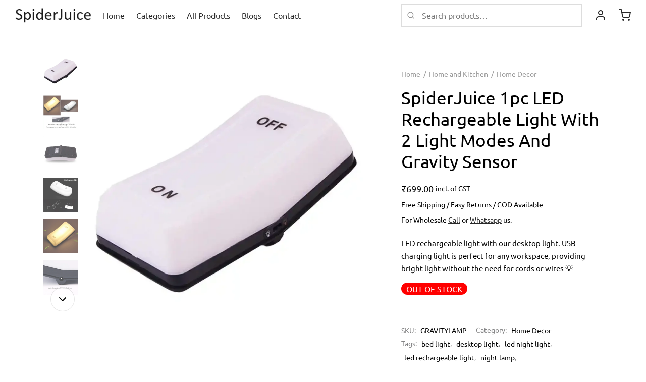

--- FILE ---
content_type: text/html; charset=UTF-8
request_url: https://spiderjuice.in/product/spiderjuice-1pc-led-rechargeable-light-with-2-light-modes-and-gravity-sensor/
body_size: 48657
content:
<!doctype html><html dir="ltr" lang="en-US" prefix="og: https://ogp.me/ns#"><head><meta charset="UTF-8" /><meta name="viewport" content="width=device-width, initial-scale=1, minimum-scale=1"><link rel="profile" href="http://gmpg.org/xfn/11"><link rel="pingback" href="https://spiderjuice.in/xmlrpc.php"><title>SpiderJuice 1Pc LED Rechargeable Light With 2 Light Modes</title><meta name="description" content="LED rechargeable light with our desktop light. USB charging light is perfect for any workspace, providing bright light without the need for cords or wires 💡" /><meta name="robots" content="max-image-preview:large" /><meta name="google-site-verification" content="iR7lhn6NA44RCpKMGs99iM02znLorBaf8rwQQDuwzxQ" /><link rel="canonical" href="https://spiderjuice.in/product/spiderjuice-1pc-led-rechargeable-light-with-2-light-modes-and-gravity-sensor/" /><meta name="generator" content="All in One SEO (AIOSEO) 4.9.3" /><meta property="og:locale" content="en_US" /><meta property="og:site_name" content="SpiderJuice - Shop for Unique, Creative and Useful Products - Kuch Alag Hamesha. Buy kitchen gadgets, home decor &amp; improvements, stationery, toys, gardening, travel essentials, bar accessories etc. All India free shipping." /><meta property="og:type" content="article" /><meta property="og:title" content="SpiderJuice 1Pc LED Rechargeable Light With 2 Light Modes" /><meta property="og:description" content="LED rechargeable light with our desktop light. USB charging light is perfect for any workspace, providing bright light without the need for cords or wires 💡" /><meta property="og:url" content="https://spiderjuice.in/product/spiderjuice-1pc-led-rechargeable-light-with-2-light-modes-and-gravity-sensor/" /><meta property="og:image" content="https://spiderjuice.in/wp-content/uploads/2022/06/SpiderJuice-Creative-Rechargeable-Two-Light-Modes-Gravity-Sensor-LED-ON-Off-Tilt-Night-Light-Lamp-for-Baby-Bedside-Table-Desktop-Home-Office-with-USB-Charging-Cable-3.webp" /><meta property="og:image:secure_url" content="https://spiderjuice.in/wp-content/uploads/2022/06/SpiderJuice-Creative-Rechargeable-Two-Light-Modes-Gravity-Sensor-LED-ON-Off-Tilt-Night-Light-Lamp-for-Baby-Bedside-Table-Desktop-Home-Office-with-USB-Charging-Cable-3.webp" /><meta property="og:image:width" content="1000" /><meta property="og:image:height" content="1000" /><meta property="article:published_time" content="2022-06-23T08:03:19+00:00" /><meta property="article:modified_time" content="2025-04-11T06:40:32+00:00" /><meta property="article:publisher" content="https://www.facebook.com/SpiderJuice/" /><meta name="twitter:card" content="summary" /><meta name="twitter:title" content="SpiderJuice 1Pc LED Rechargeable Light With 2 Light Modes" /><meta name="twitter:description" content="LED rechargeable light with our desktop light. USB charging light is perfect for any workspace, providing bright light without the need for cords or wires 💡" /><meta name="twitter:image" content="https://spiderjuice.in/wp-content/uploads/2022/06/SpiderJuice-Creative-Rechargeable-Two-Light-Modes-Gravity-Sensor-LED-ON-Off-Tilt-Night-Light-Lamp-for-Baby-Bedside-Table-Desktop-Home-Office-with-USB-Charging-Cable-3.webp" /> <script type="application/ld+json" class="aioseo-schema">{"@context":"https:\/\/schema.org","@graph":[{"@type":"BreadcrumbList","@id":"https:\/\/spiderjuice.in\/product\/spiderjuice-1pc-led-rechargeable-light-with-2-light-modes-and-gravity-sensor\/#breadcrumblist","itemListElement":[{"@type":"ListItem","@id":"https:\/\/spiderjuice.in#listItem","position":2,"name":"Home","item":"https:\/\/spiderjuice.in","nextItem":{"@type":"ListItem","@id":"https:\/\/spiderjuice.in\/shop\/#listItem","name":"Browse All Products : Add Filters, and Sort for Easy Shopping"},"previousItem":{"@type":"ListItem","@id":"#listItem","name":"You are on"}},{"@type":"ListItem","@id":"https:\/\/spiderjuice.in\/shop\/#listItem","position":3,"name":"Browse All Products : Add Filters, and Sort for Easy Shopping","item":"https:\/\/spiderjuice.in\/shop\/","nextItem":{"@type":"ListItem","@id":"https:\/\/spiderjuice.in\/product-category\/home-and-kitchen\/#listItem","name":"Home and Kitchen"},"previousItem":{"@type":"ListItem","@id":"https:\/\/spiderjuice.in#listItem","name":"Home"}},{"@type":"ListItem","@id":"https:\/\/spiderjuice.in\/product-category\/home-and-kitchen\/#listItem","position":4,"name":"Home and Kitchen","item":"https:\/\/spiderjuice.in\/product-category\/home-and-kitchen\/","nextItem":{"@type":"ListItem","@id":"https:\/\/spiderjuice.in\/product-category\/home-and-kitchen\/home-decor\/#listItem","name":"Home Decor"},"previousItem":{"@type":"ListItem","@id":"https:\/\/spiderjuice.in\/shop\/#listItem","name":"Browse All Products : Add Filters, and Sort for Easy Shopping"}},{"@type":"ListItem","@id":"https:\/\/spiderjuice.in\/product-category\/home-and-kitchen\/home-decor\/#listItem","position":5,"name":"Home Decor","item":"https:\/\/spiderjuice.in\/product-category\/home-and-kitchen\/home-decor\/","nextItem":{"@type":"ListItem","@id":"https:\/\/spiderjuice.in\/product\/spiderjuice-1pc-led-rechargeable-light-with-2-light-modes-and-gravity-sensor\/#listItem","name":"SpiderJuice 1pc LED Rechargeable Light With 2 Light Modes And Gravity Sensor"},"previousItem":{"@type":"ListItem","@id":"https:\/\/spiderjuice.in\/product-category\/home-and-kitchen\/#listItem","name":"Home and Kitchen"}},{"@type":"ListItem","@id":"https:\/\/spiderjuice.in\/product\/spiderjuice-1pc-led-rechargeable-light-with-2-light-modes-and-gravity-sensor\/#listItem","position":6,"name":"SpiderJuice 1pc LED Rechargeable Light With 2 Light Modes And Gravity Sensor","previousItem":{"@type":"ListItem","@id":"https:\/\/spiderjuice.in\/product-category\/home-and-kitchen\/home-decor\/#listItem","name":"Home Decor"}}]},{"@type":"Organization","@id":"https:\/\/spiderjuice.in\/#organization","name":"SPIDERJUICE PRIVATE LIMITED","description":"Kuch Alag Hamesha. Buy kitchen gadgets, home decor & improvements, stationery, toys, gardening, travel essentials, bar accessories etc. All India free shipping.","url":"https:\/\/spiderjuice.in\/","email":"support@spiderjuice.in","telephone":"+919821249345","logo":{"@type":"ImageObject","url":"https:\/\/spiderjuice.in\/wp-content\/uploads\/2021\/09\/website-logo.png","@id":"https:\/\/spiderjuice.in\/product\/spiderjuice-1pc-led-rechargeable-light-with-2-light-modes-and-gravity-sensor\/#organizationLogo"},"image":{"@id":"https:\/\/spiderjuice.in\/product\/spiderjuice-1pc-led-rechargeable-light-with-2-light-modes-and-gravity-sensor\/#organizationLogo"},"sameAs":["https:\/\/www.facebook.com\/SpiderJuice\/","https:\/\/www.instagram.com\/spiderjuice.in\/","https:\/\/www.youtube.com\/c\/SpiderJuicePvtLtd"]},{"@type":"WebPage","@id":"https:\/\/spiderjuice.in\/product\/spiderjuice-1pc-led-rechargeable-light-with-2-light-modes-and-gravity-sensor\/#webpage","url":"https:\/\/spiderjuice.in\/product\/spiderjuice-1pc-led-rechargeable-light-with-2-light-modes-and-gravity-sensor\/","name":"SpiderJuice 1Pc LED Rechargeable Light With 2 Light Modes","description":"LED rechargeable light with our desktop light. USB charging light is perfect for any workspace, providing bright light without the need for cords or wires \ud83d\udca1","inLanguage":"en-US","isPartOf":{"@id":"https:\/\/spiderjuice.in\/#website"},"breadcrumb":{"@id":"https:\/\/spiderjuice.in\/product\/spiderjuice-1pc-led-rechargeable-light-with-2-light-modes-and-gravity-sensor\/#breadcrumblist"},"image":{"@type":"ImageObject","url":"https:\/\/spiderjuice.in\/wp-content\/uploads\/2022\/06\/SpiderJuice-Creative-Rechargeable-Two-Light-Modes-Gravity-Sensor-LED-ON-Off-Tilt-Night-Light-Lamp-for-Baby-Bedside-Table-Desktop-Home-Office-with-USB-Charging-Cable-3.webp","@id":"https:\/\/spiderjuice.in\/product\/spiderjuice-1pc-led-rechargeable-light-with-2-light-modes-and-gravity-sensor\/#mainImage","width":1000,"height":1000,"caption":"led rechargeable lights, desktop light, USB charging light, night lamp, rechargeable light, rechargeable torch light, rechargeable lamp, tilt lamp, plug in night light, led night light, night light, led night light, night lamp for bedroom, rechargeable light, bulbs, bed light"},"primaryImageOfPage":{"@id":"https:\/\/spiderjuice.in\/product\/spiderjuice-1pc-led-rechargeable-light-with-2-light-modes-and-gravity-sensor\/#mainImage"},"datePublished":"2022-06-23T13:33:19+05:30","dateModified":"2025-04-11T12:10:32+05:30"},{"@type":"WebSite","@id":"https:\/\/spiderjuice.in\/#website","url":"https:\/\/spiderjuice.in\/","name":"SpiderJuice.in","description":"Kuch Alag Hamesha. Buy kitchen gadgets, home decor & improvements, stationery, toys, gardening, travel essentials, bar accessories etc. All India free shipping.","inLanguage":"en-US","publisher":{"@id":"https:\/\/spiderjuice.in\/#organization"}}]}</script>  <script data-no-defer="1" data-ezscrex="false" data-cfasync="false" data-pagespeed-no-defer data-cookieconsent="ignore">var ctPublicFunctions = {"_ajax_nonce":"c2622491c4","_rest_nonce":"fece166f4b","_ajax_url":"\/wp-admin\/admin-ajax.php","_rest_url":"https:\/\/spiderjuice.in\/wp-json\/","data__cookies_type":"none","data__ajax_type":"rest","data__bot_detector_enabled":"0","data__frontend_data_log_enabled":1,"cookiePrefix":"","wprocket_detected":false,"host_url":"spiderjuice.in","text__ee_click_to_select":"Click to select the whole data","text__ee_original_email":"The complete one is","text__ee_got_it":"Got it","text__ee_blocked":"Blocked","text__ee_cannot_connect":"Cannot connect","text__ee_cannot_decode":"Can not decode email. Unknown reason","text__ee_email_decoder":"CleanTalk email decoder","text__ee_wait_for_decoding":"The magic is on the way!","text__ee_decoding_process":"Please wait a few seconds while we decode the contact data."}</script> <script data-no-defer="1" data-ezscrex="false" data-cfasync="false" data-pagespeed-no-defer data-cookieconsent="ignore">var ctPublic = {"_ajax_nonce":"c2622491c4","settings__forms__check_internal":"1","settings__forms__check_external":"0","settings__forms__force_protection":"0","settings__forms__search_test":"1","settings__forms__wc_add_to_cart":"0","settings__data__bot_detector_enabled":"0","settings__sfw__anti_crawler":0,"blog_home":"https:\/\/spiderjuice.in\/","pixel__setting":"0","pixel__enabled":false,"pixel__url":null,"data__email_check_before_post":"1","data__email_check_exist_post":"0","data__cookies_type":"none","data__key_is_ok":true,"data__visible_fields_required":true,"wl_brandname":"Anti-Spam by CleanTalk","wl_brandname_short":"CleanTalk","ct_checkjs_key":"0efca2090ac21f6ef1f6d1533771d4bbf51cae8c888a096baaab800b1cd93450","emailEncoderPassKey":"aee1daa3de99cfb4f46b3d5560bf2cb4","bot_detector_forms_excluded":"W10=","advancedCacheExists":false,"varnishCacheExists":false,"wc_ajax_add_to_cart":true}</script> <link rel="alternate" type="application/rss+xml" title="SpiderJuice - Shop for Unique, Creative and Useful Products &raquo; Feed" href="https://spiderjuice.in/feed/" /><link rel="alternate" type="application/rss+xml" title="SpiderJuice - Shop for Unique, Creative and Useful Products &raquo; Comments Feed" href="https://spiderjuice.in/comments/feed/" /><link rel="alternate" type="application/rss+xml" title="SpiderJuice - Shop for Unique, Creative and Useful Products &raquo; SpiderJuice 1pc LED Rechargeable Light With 2 Light Modes And Gravity Sensor Comments Feed" href="https://spiderjuice.in/product/spiderjuice-1pc-led-rechargeable-light-with-2-light-modes-and-gravity-sensor/feed/" /><link rel="alternate" title="oEmbed (JSON)" type="application/json+oembed" href="https://spiderjuice.in/wp-json/oembed/1.0/embed?url=https%3A%2F%2Fspiderjuice.in%2Fproduct%2Fspiderjuice-1pc-led-rechargeable-light-with-2-light-modes-and-gravity-sensor%2F" /><link rel="alternate" title="oEmbed (XML)" type="text/xml+oembed" href="https://spiderjuice.in/wp-json/oembed/1.0/embed?url=https%3A%2F%2Fspiderjuice.in%2Fproduct%2Fspiderjuice-1pc-led-rechargeable-light-with-2-light-modes-and-gravity-sensor%2F&#038;format=xml" /><style id='wp-img-auto-sizes-contain-inline-css'>img:is([sizes=auto i],[sizes^="auto," i]){contain-intrinsic-size:3000px 1500px}
/*# sourceURL=wp-img-auto-sizes-contain-inline-css */</style><link data-optimized="1" rel='stylesheet' id='wp-block-library-css' href='https://spiderjuice.in/wp-content/litespeed/css/71c7e8d21dfe86b934543dd619a5052b.css?ver=5052b' media='all' /><link data-optimized="1" rel='stylesheet' id='wc-blocks-style-css' href='https://spiderjuice.in/wp-content/litespeed/css/4a0bf8b28d4e09c119e88434df668658.css?ver=68658' media='all' /><style id='global-styles-inline-css'>:root{--wp--preset--aspect-ratio--square: 1;--wp--preset--aspect-ratio--4-3: 4/3;--wp--preset--aspect-ratio--3-4: 3/4;--wp--preset--aspect-ratio--3-2: 3/2;--wp--preset--aspect-ratio--2-3: 2/3;--wp--preset--aspect-ratio--16-9: 16/9;--wp--preset--aspect-ratio--9-16: 9/16;--wp--preset--color--black: #000000;--wp--preset--color--cyan-bluish-gray: #abb8c3;--wp--preset--color--white: #ffffff;--wp--preset--color--pale-pink: #f78da7;--wp--preset--color--vivid-red: #cf2e2e;--wp--preset--color--luminous-vivid-orange: #ff6900;--wp--preset--color--luminous-vivid-amber: #fcb900;--wp--preset--color--light-green-cyan: #7bdcb5;--wp--preset--color--vivid-green-cyan: #00d084;--wp--preset--color--pale-cyan-blue: #8ed1fc;--wp--preset--color--vivid-cyan-blue: #0693e3;--wp--preset--color--vivid-purple: #9b51e0;--wp--preset--color--gutenberg-white: #ffffff;--wp--preset--color--gutenberg-shade: #f8f8f8;--wp--preset--color--gutenberg-gray: #000000;--wp--preset--color--gutenberg-dark: #000000;--wp--preset--color--gutenberg-accent: #b9a16b;--wp--preset--gradient--vivid-cyan-blue-to-vivid-purple: linear-gradient(135deg,rgb(6,147,227) 0%,rgb(155,81,224) 100%);--wp--preset--gradient--light-green-cyan-to-vivid-green-cyan: linear-gradient(135deg,rgb(122,220,180) 0%,rgb(0,208,130) 100%);--wp--preset--gradient--luminous-vivid-amber-to-luminous-vivid-orange: linear-gradient(135deg,rgb(252,185,0) 0%,rgb(255,105,0) 100%);--wp--preset--gradient--luminous-vivid-orange-to-vivid-red: linear-gradient(135deg,rgb(255,105,0) 0%,rgb(207,46,46) 100%);--wp--preset--gradient--very-light-gray-to-cyan-bluish-gray: linear-gradient(135deg,rgb(238,238,238) 0%,rgb(169,184,195) 100%);--wp--preset--gradient--cool-to-warm-spectrum: linear-gradient(135deg,rgb(74,234,220) 0%,rgb(151,120,209) 20%,rgb(207,42,186) 40%,rgb(238,44,130) 60%,rgb(251,105,98) 80%,rgb(254,248,76) 100%);--wp--preset--gradient--blush-light-purple: linear-gradient(135deg,rgb(255,206,236) 0%,rgb(152,150,240) 100%);--wp--preset--gradient--blush-bordeaux: linear-gradient(135deg,rgb(254,205,165) 0%,rgb(254,45,45) 50%,rgb(107,0,62) 100%);--wp--preset--gradient--luminous-dusk: linear-gradient(135deg,rgb(255,203,112) 0%,rgb(199,81,192) 50%,rgb(65,88,208) 100%);--wp--preset--gradient--pale-ocean: linear-gradient(135deg,rgb(255,245,203) 0%,rgb(182,227,212) 50%,rgb(51,167,181) 100%);--wp--preset--gradient--electric-grass: linear-gradient(135deg,rgb(202,248,128) 0%,rgb(113,206,126) 100%);--wp--preset--gradient--midnight: linear-gradient(135deg,rgb(2,3,129) 0%,rgb(40,116,252) 100%);--wp--preset--font-size--small: 13px;--wp--preset--font-size--medium: 20px;--wp--preset--font-size--large: 36px;--wp--preset--font-size--x-large: 42px;--wp--preset--spacing--20: 0.44rem;--wp--preset--spacing--30: 0.67rem;--wp--preset--spacing--40: 1rem;--wp--preset--spacing--50: 1.5rem;--wp--preset--spacing--60: 2.25rem;--wp--preset--spacing--70: 3.38rem;--wp--preset--spacing--80: 5.06rem;--wp--preset--shadow--natural: 6px 6px 9px rgba(0, 0, 0, 0.2);--wp--preset--shadow--deep: 12px 12px 50px rgba(0, 0, 0, 0.4);--wp--preset--shadow--sharp: 6px 6px 0px rgba(0, 0, 0, 0.2);--wp--preset--shadow--outlined: 6px 6px 0px -3px rgb(255, 255, 255), 6px 6px rgb(0, 0, 0);--wp--preset--shadow--crisp: 6px 6px 0px rgb(0, 0, 0);}:where(.is-layout-flex){gap: 0.5em;}:where(.is-layout-grid){gap: 0.5em;}body .is-layout-flex{display: flex;}.is-layout-flex{flex-wrap: wrap;align-items: center;}.is-layout-flex > :is(*, div){margin: 0;}body .is-layout-grid{display: grid;}.is-layout-grid > :is(*, div){margin: 0;}:where(.wp-block-columns.is-layout-flex){gap: 2em;}:where(.wp-block-columns.is-layout-grid){gap: 2em;}:where(.wp-block-post-template.is-layout-flex){gap: 1.25em;}:where(.wp-block-post-template.is-layout-grid){gap: 1.25em;}.has-black-color{color: var(--wp--preset--color--black) !important;}.has-cyan-bluish-gray-color{color: var(--wp--preset--color--cyan-bluish-gray) !important;}.has-white-color{color: var(--wp--preset--color--white) !important;}.has-pale-pink-color{color: var(--wp--preset--color--pale-pink) !important;}.has-vivid-red-color{color: var(--wp--preset--color--vivid-red) !important;}.has-luminous-vivid-orange-color{color: var(--wp--preset--color--luminous-vivid-orange) !important;}.has-luminous-vivid-amber-color{color: var(--wp--preset--color--luminous-vivid-amber) !important;}.has-light-green-cyan-color{color: var(--wp--preset--color--light-green-cyan) !important;}.has-vivid-green-cyan-color{color: var(--wp--preset--color--vivid-green-cyan) !important;}.has-pale-cyan-blue-color{color: var(--wp--preset--color--pale-cyan-blue) !important;}.has-vivid-cyan-blue-color{color: var(--wp--preset--color--vivid-cyan-blue) !important;}.has-vivid-purple-color{color: var(--wp--preset--color--vivid-purple) !important;}.has-black-background-color{background-color: var(--wp--preset--color--black) !important;}.has-cyan-bluish-gray-background-color{background-color: var(--wp--preset--color--cyan-bluish-gray) !important;}.has-white-background-color{background-color: var(--wp--preset--color--white) !important;}.has-pale-pink-background-color{background-color: var(--wp--preset--color--pale-pink) !important;}.has-vivid-red-background-color{background-color: var(--wp--preset--color--vivid-red) !important;}.has-luminous-vivid-orange-background-color{background-color: var(--wp--preset--color--luminous-vivid-orange) !important;}.has-luminous-vivid-amber-background-color{background-color: var(--wp--preset--color--luminous-vivid-amber) !important;}.has-light-green-cyan-background-color{background-color: var(--wp--preset--color--light-green-cyan) !important;}.has-vivid-green-cyan-background-color{background-color: var(--wp--preset--color--vivid-green-cyan) !important;}.has-pale-cyan-blue-background-color{background-color: var(--wp--preset--color--pale-cyan-blue) !important;}.has-vivid-cyan-blue-background-color{background-color: var(--wp--preset--color--vivid-cyan-blue) !important;}.has-vivid-purple-background-color{background-color: var(--wp--preset--color--vivid-purple) !important;}.has-black-border-color{border-color: var(--wp--preset--color--black) !important;}.has-cyan-bluish-gray-border-color{border-color: var(--wp--preset--color--cyan-bluish-gray) !important;}.has-white-border-color{border-color: var(--wp--preset--color--white) !important;}.has-pale-pink-border-color{border-color: var(--wp--preset--color--pale-pink) !important;}.has-vivid-red-border-color{border-color: var(--wp--preset--color--vivid-red) !important;}.has-luminous-vivid-orange-border-color{border-color: var(--wp--preset--color--luminous-vivid-orange) !important;}.has-luminous-vivid-amber-border-color{border-color: var(--wp--preset--color--luminous-vivid-amber) !important;}.has-light-green-cyan-border-color{border-color: var(--wp--preset--color--light-green-cyan) !important;}.has-vivid-green-cyan-border-color{border-color: var(--wp--preset--color--vivid-green-cyan) !important;}.has-pale-cyan-blue-border-color{border-color: var(--wp--preset--color--pale-cyan-blue) !important;}.has-vivid-cyan-blue-border-color{border-color: var(--wp--preset--color--vivid-cyan-blue) !important;}.has-vivid-purple-border-color{border-color: var(--wp--preset--color--vivid-purple) !important;}.has-vivid-cyan-blue-to-vivid-purple-gradient-background{background: var(--wp--preset--gradient--vivid-cyan-blue-to-vivid-purple) !important;}.has-light-green-cyan-to-vivid-green-cyan-gradient-background{background: var(--wp--preset--gradient--light-green-cyan-to-vivid-green-cyan) !important;}.has-luminous-vivid-amber-to-luminous-vivid-orange-gradient-background{background: var(--wp--preset--gradient--luminous-vivid-amber-to-luminous-vivid-orange) !important;}.has-luminous-vivid-orange-to-vivid-red-gradient-background{background: var(--wp--preset--gradient--luminous-vivid-orange-to-vivid-red) !important;}.has-very-light-gray-to-cyan-bluish-gray-gradient-background{background: var(--wp--preset--gradient--very-light-gray-to-cyan-bluish-gray) !important;}.has-cool-to-warm-spectrum-gradient-background{background: var(--wp--preset--gradient--cool-to-warm-spectrum) !important;}.has-blush-light-purple-gradient-background{background: var(--wp--preset--gradient--blush-light-purple) !important;}.has-blush-bordeaux-gradient-background{background: var(--wp--preset--gradient--blush-bordeaux) !important;}.has-luminous-dusk-gradient-background{background: var(--wp--preset--gradient--luminous-dusk) !important;}.has-pale-ocean-gradient-background{background: var(--wp--preset--gradient--pale-ocean) !important;}.has-electric-grass-gradient-background{background: var(--wp--preset--gradient--electric-grass) !important;}.has-midnight-gradient-background{background: var(--wp--preset--gradient--midnight) !important;}.has-small-font-size{font-size: var(--wp--preset--font-size--small) !important;}.has-medium-font-size{font-size: var(--wp--preset--font-size--medium) !important;}.has-large-font-size{font-size: var(--wp--preset--font-size--large) !important;}.has-x-large-font-size{font-size: var(--wp--preset--font-size--x-large) !important;}
/*# sourceURL=global-styles-inline-css */</style><style id='classic-theme-styles-inline-css'>/*! This file is auto-generated */
.wp-block-button__link{color:#fff;background-color:#32373c;border-radius:9999px;box-shadow:none;text-decoration:none;padding:calc(.667em + 2px) calc(1.333em + 2px);font-size:1.125em}.wp-block-file__button{background:#32373c;color:#fff;text-decoration:none}
/*# sourceURL=/wp-includes/css/classic-themes.min.css */</style><link data-optimized="1" rel='stylesheet' id='cleantalk-public-css-css' href='https://spiderjuice.in/wp-content/litespeed/css/89e0236774a32266745ee26b567948ec.css?ver=948ec' media='all' /><link data-optimized="1" rel='stylesheet' id='cleantalk-email-decoder-css-css' href='https://spiderjuice.in/wp-content/litespeed/css/1eaa7e8be14d9f74c7ed9c0473823e9c.css?ver=23e9c' media='all' /><link data-optimized="1" rel='stylesheet' id='photoswipe-css' href='https://spiderjuice.in/wp-content/litespeed/css/727115f931e810611ef6f6c935f7d053.css?ver=7d053' media='all' /><link data-optimized="1" rel='stylesheet' id='photoswipe-default-skin-css' href='https://spiderjuice.in/wp-content/litespeed/css/42f82c7946acd8257815c647412bd578.css?ver=bd578' media='all' /><style id='woocommerce-inline-inline-css'>.woocommerce form .form-row .required { visibility: visible; }
/*# sourceURL=woocommerce-inline-inline-css */</style><link data-optimized="1" rel='stylesheet' id='goya-grid-css' href='https://spiderjuice.in/wp-content/litespeed/css/01307be6821cf5f45766b7d8c73b4d81.css?ver=b4d81' media='all' /><link data-optimized="1" rel='stylesheet' id='goya-core-css' href='https://spiderjuice.in/wp-content/litespeed/css/c7b2e5d28781945285b489ea38a1c260.css?ver=1c260' media='all' /><link data-optimized="1" rel='stylesheet' id='goya-icons-css' href='https://spiderjuice.in/wp-content/litespeed/css/7b0a10062d7ee94c62e5eda7dc70e31a.css?ver=0e31a' media='all' /><link data-optimized="1" rel='stylesheet' id='goya-shop-css' href='https://spiderjuice.in/wp-content/litespeed/css/3e4b9e0ea893310941e3e8480d64b3c9.css?ver=4b3c9' media='all' /><link data-optimized="1" rel='stylesheet' id='goya-elements-css' href='https://spiderjuice.in/wp-content/litespeed/css/dbbbcb9010a869ca1f5cd4ac4f3855e7.css?ver=855e7' media='all' /><style id='goya-customizer-styles-inline-css'>body,blockquote cite,div.vc_progress_bar .vc_single_bar .vc_label,div.vc_toggle_size_sm .vc_toggle_title h4 {font-size:16px;}.wp-caption-text,.woocommerce-breadcrumb,.post.listing .listing_content .post-meta,.footer-bar .footer-bar-content,.side-menu .mobile-widgets p,.side-menu .side-widgets p,.products .product.product-category a div h2 .count,#payment .payment_methods li .payment_box,#payment .payment_methods li a.about_paypal,.et-product-detail .summary .sizing_guide,#reviews .commentlist li .comment-text .woocommerce-review__verified,#reviews .commentlist li .comment-text .woocommerce-review__published-date,.commentlist > li .comment-meta,.widget .type-post .post-meta,.widget_rss .rss-date,.wp-block-latest-comments__comment-date,.wp-block-latest-posts__post-date,.commentlist > li .reply,.comment-reply-title small,.commentlist .bypostauthor .post-author,.commentlist .bypostauthor > .comment-body .fn:after,.et-portfolio.et-portfolio-style-hover-card .type-portfolio .et-portfolio-excerpt {font-size:14px;}h1, h2, h3, h4, h5, h6, .page-title{color:#282828;}.et-banner .et-banner-content .et-banner-title.color-accent,.et-banner .et-banner-content .et-banner-subtitle.color-accent,.et-banner .et-banner-content .et-banner-link.link.color-accent,.et-banner .et-banner-content .et-banner-link.link.color-accent:hover,.et-banner .et-banner-content .et-banner-link.outlined.color-accent,.et-banner .et-banner-content .et-banner-link.outlined.color-accent:hover {color:#b9a16b;}.et-banner .et-banner-content .et-banner-subtitle.tag_style.color-accent,.et-banner .et-banner-content .et-banner-link.solid.color-accent,.et-banner .et-banner-content .et-banner-link.solid.color-accent:hover {background:#b9a16b;}.et-iconbox.icon-style-background.icon-color-accent .et-feature-icon {background:#b9a16b;}.et-iconbox.icon-style-border.icon-color-accent .et-feature-icon,.et-iconbox.icon-style-simple.icon-color-accent .et-feature-icon {color:#b9a16b;}.et-counter.counter-color-accent .h1,.et-counter.icon-color-accent i {color:#b9a16b;}.et_btn.solid.color-accent {background:#b9a16b;}.et_btn.link.color-accent,.et_btn.outlined.color-accent,.et_btn.outlined.color-accent:hover {color:#b9a16b;}.et-animatype.color-accent .et-animated-entry,.et-stroketype.color-accent *{color:#b9a16b;}.slick-prev:hover,.slick-next:hover,.flex-prev:hover,.flex-next:hover,.mfp-wrap.quick-search .mfp-content [type="submit"],.et-close,.single-product .pswp__button:hover,.content404 h4,.woocommerce-tabs .tabs li a span,.woo-variation-gallery-wrapper .woo-variation-gallery-trigger:hover:after,.mobile-menu li.menu-item-has-children.active > .et-menu-toggle:after,.remove:hover, a.remove:hover,span.minicart-counter.et-count-zero,.tag-cloud-link .tag-link-count,.star-rating > span:before,.comment-form-rating .stars > span:before,.wpmc-tabs-wrapper li.wpmc-tab-item.current,div.argmc-wrapper .tab-completed-icon:before,div.argmc-wrapper .argmc-tab-item.completed .argmc-tab-number,.widget ul li.active,.et-wp-gallery-popup .mfp-arrow {color:#b9a16b;}.menu-item.accent-color a,.accent-color:not(.fancy-tag),.accent-color:not(.fancy-tag) .wpb_wrapper > h1,.accent-color:not(.fancy-tag) .wpb_wrapper > h2,.accent-color:not(.fancy-tag) .wpb_wrapper > h3,.accent-color:not(.fancy-tag) .wpb_wrapper > h4,.accent-color:not(.fancy-tag) .wpb_wrapper > h5,.accent-color:not(.fancy-tag) .wpb_wrapper > h6,.accent-color:not(.fancy-tag) .wpb_wrapper > p {color:#b9a16b !important;}.accent-color.fancy-tag,.wpb_text_column .accent-color.fancy-tag:last-child,.accent-color.fancy-tag .wpb_wrapper > h1,.accent-color.fancy-tag .wpb_wrapper > h2,.accent-color.fancy-tag .wpb_wrapper > h3,.accent-color.fancy-tag .wpb_wrapper > h4,.accent-color.fancy-tag .wpb_wrapper > h5,.accent-color.fancy-tag .wpb_wrapper > h6,.accent-color.fancy-tag .wpb_wrapper > p {background-color:#b9a16b;}.wpmc-tabs-wrapper li.wpmc-tab-item.current .wpmc-tab-number,.wpmc-tabs-wrapper li.wpmc-tab-item.current:before,.tag-cloud-link:hover,div.argmc-wrapper .argmc-tab-item.completed .argmc-tab-number,div.argmc-wrapper .argmc-tab-item.current .argmc-tab-number,div.argmc-wrapper .argmc-tab-item.last.current + .argmc-tab-item:hover .argmc-tab-number {border-color:#b9a16b;}.vc_progress_bar.vc_progress-bar-color-bar_orange .vc_single_bar span.vc_bar,span.minicart-counter,.filter-trigger .et-active-filters-count,.et-active-filters-count,div.argmc-wrapper .argmc-tab-item.current .argmc-tab-number,div.argmc-wrapper .argmc-tab-item.visited:hover .argmc-tab-number,div.argmc-wrapper .argmc-tab-item.last.current + .argmc-tab-item:hover .argmc-tab-number,.slick-dots li button:hover,.wpb_column.et-light-column .postline:before,.wpb_column.et-light-column .postline-medium:before,.wpb_column.et-light-column .postline-large:before,.et-feat-video-btn:hover .et-featured-video-icon:after,.post.type-post.sticky .entry-title a:after {background-color:#b9a16b;}div.argmc-wrapper .argmc-tab-item.visited:before {border-bottom-color:#b9a16b;}.yith-wcan-loading:after,.blockUI.blockOverlay:after,.easyzoom-notice:after,.woocommerce-product-gallery__wrapper .slick:after,.add_to_cart_button.loading:after,.et-loader:after {background-color:#b9a16b;}.fancy-title,h1.fancy-title,h2.fancy-title,h3.fancy-title,h4.fancy-title,h5.fancy-title,h6.fancy-title {color:#b9a16b}.fancy-tag,h1.fancy-tag,h2.fancy-tag,h3.fancy-tag,h4.fancy-tag,h5.fancy-tag,h6.fancy-tag {background-color:#b9a16b}@media only screen and (max-width:991px) {.site-header .header-mobile {display:block !important;}.site-header .header-main,.site-header .header-bottom {display:none !important;}}@media only screen and (min-width:992px) {.site-header,.header-spacer,.product-header-spacer {height:60px;}.page-header-transparent .hero-header .hero-title {padding-top:60px;}.et-product-detail.et-product-layout-no-padding.product-header-transparent .showcase-inner .product-information {padding-top:60px;}.header_on_scroll:not(.megamenu-active) .site-header,.header_on_scroll:not(.megamenu-active) .header-spacer,.header_on_scroll:not(.megamenu-active) .product-header-spacer {height:60px;}}@media only screen and (max-width:991px) {.site-header,.header_on_scroll .site-header,.header-spacer,.product-header-spacer {height:60px;}.page-header-transparent .hero-header .hero-title {padding-top:60px;}}@media screen and (min-width:576px) and (max-width:767px) {.sticky-product-bar {height:60px;}.product-bar-visible.single-product.fixed-product-bar-bottom .footer {margin-bottom:60px;}.product-bar-visible.single-product.fixed-product-bar-bottom #scroll_to_top.active {bottom:70px;}}.page-header-regular .site-header,.header_on_scroll .site-header {background-color:#ffffff;}@media only screen and (max-width:576px) {.page-header-transparent:not(.header-transparent-mobiles):not(.header_on_scroll) .site-header {background-color:#ffffff;}}.site-header a,.site-header .menu-toggle,.site-header .goya-search button {color:#282828;}@media only screen and (max-width:767px) {.sticky-header-light .site-header .menu-toggle:hover,.header-transparent-mobiles.sticky-header-light.header_on_scroll .site-header a.icon,.header-transparent-mobiles.sticky-header-light.header_on_scroll .site-header .menu-toggle,.header-transparent-mobiles.light-title:not(.header_on_scroll) .site-header a.icon,.header-transparent-mobiles.light-title:not(.header_on_scroll) .site-header .menu-toggle {color:#ffffff;}}@media only screen and (min-width:768px) {.light-title:not(.header_on_scroll) .site-header .site-title,.light-title:not(.header_on_scroll) .site-header .et-header-menu>li> a,.sticky-header-light.header_on_scroll .site-header .et-header-menu>li> a,.light-title:not(.header_on_scroll) span.minicart-counter.et-count-zero,.sticky-header-light.header_on_scroll .site-header .icon,.sticky-header-light.header_on_scroll .site-header .menu-toggle,.light-title:not(.header_on_scroll) .site-header .icon,.light-title:not(.header_on_scroll) .site-header .menu-toggle {color:#ffffff;}}.et-header-menu .menu-label,.mobile-menu .menu-label {background-color:#bbbbbb;}.et-header-menu ul.sub-menu:before,.et-header-menu .sub-menu .sub-menu {background-color:#ffffff !important;}.et-header-menu>li.menu-item-has-children > a:after {border-bottom-color:#ffffff;}.et-header-menu .sub-menu li.menu-item-has-children:after,.et-header-menu ul.sub-menu li a {color:#444444;}.side-panel .mobile-bar,.side-panel .mobile-bar.dark {background:#f8f8f8;}.side-mobile-menu,.side-mobile-menu.dark { background:#ffffff;}.side-fullscreen-menu,.side-fullscreen-menu.dark { background:#ffffff;}.site-footer,.site-footer.dark {background-color:#000000;}.site-footer .footer-bar.custom-color-1,.site-footer .footer-bar.custom-color-1.dark {background-color:#000000;}.mfp #et-quickview {max-width:960px;}.woocommerce-Tabs-panel.custom_scroll {max-height:400px;}.product_meta .trap {display:none !important;}.shop-widget-scroll .widget > ul,.shop-widget-scroll .widget:not(.widget-woof) > .widgettitle + *,.shop-widget-scroll .wcapf-layered-nav {max-height:150px;}.free-shipping-progress-bar .progress-bar-indicator {background:linear-gradient(270deg, #b9a16b 0, #ffffff 200%);background-color: #b9a16b;flex-grow:1;}.rtl .free-shipping-progress-bar .progress-bar-indicator {background:linear-gradient(90deg, #b9a16b 0, #ffffff 200%);}.progress-bar-status.success .progress-bar-indicator { background:#67bb67;}.star-rating > span:before,.comment-form-rating .stars > span:before {color:#ffa41c;}.product-inner .badge.onsale,.wc-block-grid .wc-block-grid__products .wc-block-grid__product .wc-block-grid__product-onsale {color:#ffffff;background-color:#1e73be;}.et-product-detail .summary .badge.onsale {border-color:#ffffff;}.product-inner .badge.new {color:#ffffff;background-color:#000000;}.product-inner .badge.out-of-stock {color:#ffffff;background-color:#ff0000;}@media screen and (min-width:768px) {}.et-blog.hero-header .hero-title {background-color:#f8f8f8;}.post.post-detail.hero-title .post-featured.title-wrap {background-color:#f8f8f8;}.has-gutenberg-white-color { color:#ffffff !important; }.has-gutenberg-white-background-color { background-color:#ffffff; }.wp-block-button.outlined .has-gutenberg-white-color { border-color:#ffffff !important; background-color:transparent !important; }.has-gutenberg-shade-color { color:#f8f8f8 !important; }.has-gutenberg-shade-background-color { background-color:#f8f8f8; }.wp-block-button.outlined .has-gutenberg-shade-color { border-color:#f8f8f8 !important; background-color:transparent !important; }.has-gutenberg-gray-color { color:#000000 !important; }.has-gutenberg-gray-background-color { background-color:#000000; }.wp-block-button.outlined .has-gutenberg-gray-color { border-color:#000000 !important; background-color:transparent !important; }.has-gutenberg-dark-color { color:#000000 !important; }.has-gutenberg-dark-background-color { background-color:#000000; }.wp-block-button.outlined .has-gutenberg-dark-color { border-color:#000000 !important; background-color:transparent !important; }.has-gutenberg-accent-color { color:#b9a16b !important; }.has-gutenberg-accent-background-color { background-color:#b9a16b; }.wp-block-button.outlined .has-gutenberg-accent-color { border-color:#b9a16b !important; background-color:transparent !important; }.commentlist .bypostauthor > .comment-body .fn:after {content:'Post Author';}.et-inline-validation-notices .form-row.woocommerce-invalid-required-field:after{content:'Required field';}.post.type-post.sticky .entry-title a:after {content:'Featured';}
/*# sourceURL=goya-customizer-styles-inline-css */</style><link data-optimized="1" rel='stylesheet' id='goya-style-css' href='https://spiderjuice.in/wp-content/litespeed/css/d840409f86d080dbf2cdcb39cb4b3e7f.css?ver=b3e7f' media='all' /><link data-optimized="1" rel='stylesheet' id='goya-child-style-css' href='https://spiderjuice.in/wp-content/litespeed/css/54350ff49669e4c0e5cd8b56b1158ab0.css?ver=58ab0' media='all' /> <script type="text/template" id="tmpl-variation-template"><div class="woocommerce-variation-description">{{{ data.variation.variation_description }}}</div>
	<div class="woocommerce-variation-price">{{{ data.variation.price_html }}}</div>
	<div class="woocommerce-variation-availability">{{{ data.variation.availability_html }}}</div></script> <script type="text/template" id="tmpl-unavailable-variation-template"><p role="alert">Sorry, this product is unavailable. Please choose a different combination.</p></script> <script data-optimized="1" src="https://spiderjuice.in/wp-content/litespeed/js/cbed7746888ff4ecf0b44e141d303418.js?ver=03418" id="apbct-public-bundle_int-protection_gathering.min-js-js"></script> <script data-optimized="1" src="https://spiderjuice.in/wp-content/litespeed/js/cf3925113819613db4df28f22a08ce00.js?ver=8ce00" id="jquery-core-js"></script> <script data-optimized="1" src="https://spiderjuice.in/wp-content/litespeed/js/fb1e3593363d33b22861e6fee512ace1.js?ver=2ace1" id="jquery-migrate-js"></script> <script data-optimized="1" src="https://spiderjuice.in/wp-content/litespeed/js/305b811bcf8798b4e4095da6dd096829.js?ver=96829" id="wc-jquery-blockui-js" data-wp-strategy="defer"></script> <script id="wc-add-to-cart-js-extra">var wc_add_to_cart_params = {"ajax_url":"/wp-admin/admin-ajax.php","wc_ajax_url":"/?wc-ajax=%%endpoint%%","i18n_view_cart":"View cart","cart_url":"https://spiderjuice.in/cart/","is_cart":"","cart_redirect_after_add":"no"};
//# sourceURL=wc-add-to-cart-js-extra</script> <script data-optimized="1" src="https://spiderjuice.in/wp-content/litespeed/js/8a1834634e762c5dac9116c8f02d7165.js?ver=d7165" id="wc-add-to-cart-js" data-wp-strategy="defer"></script> <script data-optimized="1" src="https://spiderjuice.in/wp-content/litespeed/js/8a8942669854b0a774dabcd44020937c.js?ver=0937c" id="wc-flexslider-js" defer data-wp-strategy="defer"></script> <script data-optimized="1" src="https://spiderjuice.in/wp-content/litespeed/js/c953ecbec3c2ff6c787ee71fa95ea9d5.js?ver=ea9d5" id="wc-photoswipe-js" defer data-wp-strategy="defer"></script> <script data-optimized="1" src="https://spiderjuice.in/wp-content/litespeed/js/a5424abc18510c22607e670028901c5a.js?ver=01c5a" id="wc-photoswipe-ui-default-js" defer data-wp-strategy="defer"></script> <script id="wc-single-product-js-extra">var wc_single_product_params = {"i18n_required_rating_text":"Please select a rating","i18n_rating_options":["1 of 5 stars","2 of 5 stars","3 of 5 stars","4 of 5 stars","5 of 5 stars"],"i18n_product_gallery_trigger_text":"View full-screen image gallery","review_rating_required":"yes","flexslider":{"rtl":false,"animation":"slide","smoothHeight":true,"directionNav":true,"controlNav":"thumbnails","slideshow":false,"animationSpeed":300,"animationLoop":false,"allowOneSlide":false},"zoom_enabled":"","zoom_options":[],"photoswipe_enabled":"1","photoswipe_options":{"shareEl":false,"closeOnScroll":false,"history":false,"hideAnimationDuration":0,"showAnimationDuration":0,"showHideOpacity":true,"bgOpacity":1,"loop":false,"closeOnVerticalDrag":false,"barsSize":{"top":0,"bottom":0},"tapToClose":true,"tapToToggleControls":false},"flexslider_enabled":"1"};
//# sourceURL=wc-single-product-js-extra</script> <script data-optimized="1" src="https://spiderjuice.in/wp-content/litespeed/js/ca75ab6e12cf4970ead7fba53f3ca3da.js?ver=ca3da" id="wc-single-product-js" defer data-wp-strategy="defer"></script> <script data-optimized="1" src="https://spiderjuice.in/wp-content/litespeed/js/61b38cf8d78c4cf53b139f438cbf84dd.js?ver=f84dd" id="wc-js-cookie-js" defer data-wp-strategy="defer"></script> <script id="woocommerce-js-extra">var woocommerce_params = {"ajax_url":"/wp-admin/admin-ajax.php","wc_ajax_url":"/?wc-ajax=%%endpoint%%","i18n_password_show":"Show password","i18n_password_hide":"Hide password"};
//# sourceURL=woocommerce-js-extra</script> <script data-optimized="1" src="https://spiderjuice.in/wp-content/litespeed/js/5cca74309aadabc8d60a2aaaa3e4b5a1.js?ver=4b5a1" id="woocommerce-js" defer data-wp-strategy="defer"></script> <script data-optimized="1" src="https://spiderjuice.in/wp-content/litespeed/js/2221b72fdb1728f23ed73e55d945e7a9.js?ver=5e7a9" id="vc_woocommerce-add-to-cart-js-js"></script> <script data-optimized="1" src="https://spiderjuice.in/wp-content/litespeed/js/6776204592fbd86088382c4885052daa.js?ver=52daa" id="underscore-js"></script> <script id="wc-cart-fragments-js-extra">var wc_cart_fragments_params = {"ajax_url":"/wp-admin/admin-ajax.php","wc_ajax_url":"/?wc-ajax=%%endpoint%%","cart_hash_key":"wc_cart_hash_dd85825029b76478b035b00be01147d4","fragment_name":"wc_fragments_dd85825029b76478b035b00be01147d4","request_timeout":"5000"};
//# sourceURL=wc-cart-fragments-js-extra</script> <script data-optimized="1" src="https://spiderjuice.in/wp-content/litespeed/js/62ddf3721a8f133a261c2ca481eba6fc.js?ver=ba6fc" id="wc-cart-fragments-js" defer data-wp-strategy="defer"></script> <script id="wp-util-js-extra">var _wpUtilSettings = {"ajax":{"url":"/wp-admin/admin-ajax.php"}};
//# sourceURL=wp-util-js-extra</script> <script data-optimized="1" src="https://spiderjuice.in/wp-content/litespeed/js/a5575b60ea7a951cf48209e1fbb429e9.js?ver=429e9" id="wp-util-js"></script> <script></script><link rel="https://api.w.org/" href="https://spiderjuice.in/wp-json/" /><link rel="alternate" title="JSON" type="application/json" href="https://spiderjuice.in/wp-json/wp/v2/product/10674" /><link rel="EditURI" type="application/rsd+xml" title="RSD" href="https://spiderjuice.in/xmlrpc.php?rsd" /><meta name="generator" content="WordPress 6.9" /><meta name="generator" content="WooCommerce 10.4.3" /><link rel='shortlink' href='https://spiderjuice.in/?p=10674' /><meta name="theme-color" content="#EDEAD3" /><meta name="msapplication-navbutton-color" content="#EDEAD3" /><meta name="apple-mobile-web-app-status-bar-style" content="#EDEAD3" />
 <script>(function(w,d,s,l,i){w[l]=w[l]||[];w[l].push({'gtm.start':
        new Date().getTime(),event:'gtm.js'});var f=d.getElementsByTagName(s)[0],
        j=d.createElement(s),dl=l!='dataLayer'?'&l='+l:'';j.async=true;j.src=
        'https://www.googletagmanager.com/gtm.js?id='+i+dl;f.parentNode.insertBefore(j,f);
        })(window,document,'script','dataLayer','GTM-5G2G2J8');</script> <noscript><style>.woocommerce-product-gallery{ opacity: 1 !important; }</style></noscript><meta name="generator" content="Powered by WPBakery Page Builder - drag and drop page builder for WordPress."/><style type="text/css">body.custom-background #wrapper { background-color: #ffffff; }</style><link rel="icon" href="https://spiderjuice.in/wp-content/uploads/2022/05/cropped-spiderjuice-private-limited-new-logo-32x32.jpg" sizes="32x32" /><link rel="icon" href="https://spiderjuice.in/wp-content/uploads/2022/05/cropped-spiderjuice-private-limited-new-logo-192x192.jpg" sizes="192x192" /><link rel="apple-touch-icon" href="https://spiderjuice.in/wp-content/uploads/2022/05/cropped-spiderjuice-private-limited-new-logo-180x180.jpg" /><meta name="msapplication-TileImage" content="https://spiderjuice.in/wp-content/uploads/2022/05/cropped-spiderjuice-private-limited-new-logo-270x270.jpg" /><style id="kirki-inline-styles">.site-header,.header-spacer,.product-header-spacer{height:60px;}.site-header .logolink img{max-height:36px;}.top-bar .search-field, .top-bar .search-button-group select{height:40px;}.top-bar{min-height:40px;background-color:#282828;}.top-bar, .top-bar a, .top-bar button, .top-bar .selected{color:#eeeeee;}.search-button-group .search-clear:before, .search-button-group .search-clear:after{background-color:#eeeeee;}.et-global-campaign{min-height:40px;color:#ffffff;background-color:#e97a7e;}.et-global-campaign .et-close:before, .et-global-campaign .et-close:after, .no-touch .et-global-campaign .et-close:hover:before, .no-touch .et-global-campaign .et-close:hover:after{background-color:#ffffff;}.campaign-inner .link-button{color:#ffffff;}.side-panel .mobile-bar,.side-panel .mobile-bar.dark{background-color:#f8f8f8;}.side-fullscreen-menu,.side-fullscreen-menu.dark{background-color:#ffffff;}.side-mobile-menu li, .side-mobile-menu li a, .side-mobile-menu .bottom-extras, .side-mobile-menu .bottom-extras a, .side-mobile-menu .selected{color:#000000;}.side-menu.side-mobile-menu,.side-menu.side-mobile-menu.dark{background-color:#ffffff;}.site-footer,.site-footer.dark{background-color:#000000;}.mfp #et-quickview{max-width:960px;}.mfp-wrap.quick-search .mfp-content [type="submit"], .et-close, .single-product .pswp__button:hover, .content404 h4, .woocommerce-tabs .tabs li a span, .woo-variation-gallery-wrapper .woo-variation-gallery-trigger:hover:after, .mobile-menu li.menu-item-has-children.active > .et-menu-toggle:after, .remove:hover, a.remove:hover, .minicart-counter.et-count-zero, .tag-cloud-link .tag-link-count, .wpmc-tabs-wrapper li.wpmc-tab-item.current, div.argmc-wrapper .tab-completed-icon:before, .et-wp-gallery-popup .mfp-arrow{color:#b9a16b;}.slick-dots li.slick-active button{background-color:#b9a16b;}body, table, .shop_table, blockquote cite, .et-listing-style1 .product_thumbnail .et-quickview-btn, .products .single_add_to_cart_button.button, .products .add_to_cart_button.button, .products .added_to_cart.button, .side-panel header h6{color:#000000;}.cart-collaterals .woocommerce-shipping-destination strong, #order_review .shop_table, #payment .payment_methods li label, .et-product-detail .summary .variations label, .woocommerce-tabs .tabs li a:hover, .woocommerce-tabs .tabs li.active a, .et-product-detail .product_meta > span *, .sticky-product-bar .variations label, .et-product-detail .summary .sizing_guide, #side-cart .woocommerce-mini-cart__total, .cart-collaterals .shipping-calculator-button, .woocommerce-terms-and-conditions-wrapper a, .et-checkout-login-title a, .et-checkout-coupon-title a, .woocommerce-checkout h3, .order_review_heading, .woocommerce-Address-title h3, .woocommerce-MyAccount-content h3, .woocommerce-MyAccount-content legend, .et-product-detail.et-cart-mixed .summary .yith-wcwl-add-to-wishlist > div > a, .et-product-detail.et-cart-stacked .summary .yith-wcwl-add-to-wishlist > div > a, .hentry table th, .entry-content table th, #reviews .commentlist li .comment-text .meta strong, .et-feat-video-btn, #ship-to-different-address label, .woocommerce-account-fields p.create-account label, .et-login-wrapper a, .floating-labels .form-row.float-label input:focus ~ label, .floating-labels .form-row.float-label textarea:focus ~ label, .woocommerce-info, .order_details li strong, table.order_details th, table.order_details a:not(.button), .variable-items-wrapper .variable-item:not(.radio-variable-item).button-variable-item.selected, .woocommerce-MyAccount-content p a:not(.button), .woocommerce-MyAccount-content header a, .woocommerce-MyAccount-navigation ul li a, .et-MyAccount-user-info .et-username strong, .woocommerce-MyAccount-content .shop_table tr th, mark, .woocommerce-MyAccount-content strong, .product_list_widget a, .search-panel .search-field, .goya-search .search-button-group select, .widget .slider-values p span{color:#000000;}input[type=radio]:checked:before, input[type=checkbox]:checked,.select2-container--default .select2-results__option--highlighted[aria-selected], .widget .noUi-horizontal .noUi-base .noUi-origin:first-child{background-color:#000000;}label:hover input[type=checkbox], label:hover input[type=radio], input[type="text"]:focus, input[type="password"]:focus, input[type="number"]:focus, input[type="date"]:focus, input[type="datetime"]:focus, input[type="datetime-local"]:focus, input[type="time"]:focus, input[type="month"]:focus, input[type="week"]:focus, input[type="email"]:focus, input[type="search"]:focus, input[type="tel"]:focus, input[type="url"]:focus, input.input-text:focus, select:focus, textarea:focus{border-color:#000000;}input[type=checkbox]:checked{border-color:#000000!important;}.et-product-detail .summary .yith-wcwl-add-to-wishlist a .icon svg, .sticky-product-bar .yith-wcwl-add-to-wishlist a .icon svg{stroke:#000000;}.et-product-detail .summary .yith-wcwl-wishlistaddedbrowse a svg, .et-product-detail .summary .yith-wcwl-wishlistexistsbrowse a svg, .sticky-product-bar .yith-wcwl-wishlistaddedbrowse a svg, .sticky-product-bar .yith-wcwl-wishlistexistsbrowse a svg{fill:#000000;}.woocommerce-breadcrumb, .woocommerce-breadcrumb a, .widget .wcapf-layered-nav ul li .count, .category_bar .header-active-filters, #reviews .commentlist li .comment-text .woocommerce-review__verified, #reviews .commentlist li .comment-text .woocommerce-review__published-date, .woof_container_inner h4, #side-filters .header-active-filters .active-filters-title, #side-filters .widget h6, .sliding-menu .sliding-menu-back, .type-post .post-meta{color:#999999;}h1, h2, h3, h4, h5, h6, .page-title{color:#282828;}.yith-wcan-loading:after, .blockUI.blockOverlay:after, .easyzoom-notice:after, .woocommerce-product-gallery__wrapper .slick:after, .add_to_cart_button.loading:after, .et-loader:after, .wcapf-before-update:after, #side-filters.ajax-loader .side-panel-content:after{background-color:#b9a16b;}.et-page-load-overlay .dot3-loader{color:#b9a16b;}.button, input[type=submit], button[type=submit], #side-filters .et-close, .nf-form-cont .nf-form-content .submit-wrap .ninja-forms-field, .yith-wcwl-popup-footer a.button.wishlist-submit, .wc-block-components-button{background-color:#000000;}.button, .button:hover, button[type=submit], button[type=submit]:hover, input[type=submit], input[type=submit]:hover, .nf-form-cont .nf-form-content .submit-wrap .ninja-forms-field, .nf-form-cont .nf-form-content .submit-wrap .ninja-forms-field:hover, .yith-wcwl-popup-footer a.button.wishlist-submit, .wc-block-components-button{color:#ffffff;}.button.outlined, .button.outlined:hover, .button.outlined:focus, .button.outlined:active, .woocommerce-Reviews .comment-reply-title:hover{color:#000000;}.fancy-title{color:#b9a16b;}.fancy-tag{background-color:#b9a16b;}.page-header-regular .site-header, .header_on_scroll .site-header{background-color:#ffffff;}.site-header .goya-search button, .site-header .et-switcher-container .selected, .site-header .et-header-text, .site-header .product.wcml-dropdown li>a, .site-header .product.wcml-dropdown .wcml-cs-active-currency>a, .site-header .product.wcml-dropdown .wcml-cs-active-currency:hover>a, .site-header .product.wcml-dropdown .wcml-cs-active-currency:focus>a,.site-header .menu-toggle,.site-header a{color:#282828;}.et-header-menu .menu-label{background-color:#bbbbbb;}.et-header-menu ul.sub-menu li a{color:#444444;}.et-header-menu .sub-menu .sub-menu,.et-header-menu ul.sub-menu:before{background-color:#ffffff;}.et-header-menu>li.menu-item-has-children > a:after{border-bottom-color:#ffffff;}.et-product-detail .single_add_to_cart_button, .sticky-product-bar .single_add_to_cart_button, .sticky-product-bar .add_to_cart_button, .woocommerce-mini-cart__buttons .button.checkout, .button.checkout-button, #place_order.button, .woocommerce .argmc-wrapper .argmc-nav-buttons .argmc-submit, .wishlist_table .add_to_cart, .wc-block-cart__submit-button, .wc-block-components-checkout-place-order-button{background-color:#000000;}.woocommerce-mini-cart__buttons .button:not(.checkout){color:#000000;}.product-showcase-light-text .showcase-inner .single_add_to_cart_button{background-color:#ffffff;}.product-showcase-light-text .et-product-detail .single_add_to_cart_button{color:#181818;}.button.single_buy_now_button{color:#181818;}.product-showcase-light-text .et-product-detail .single_buy_now_button{color:#ffffff;}.shop_bar button, .shop_bar .woocommerce-ordering .select2-container--default .select2-selection--single, .shop_bar .shop-filters .orderby, .shop_bar .woocommerce-ordering:after{color:#000000;}.products .product-title h3 a, .et-product-detail .summary h1{color:#000000;}.price, .products .price{color:#000000;}.price ins, .products .price ins{color:#ef5c5c;}.price del, .products .price del{color:#999999;}.star-rating > span:before, .comment-form-rating .stars > span:before{color:#ffa41c;}.product-inner .badge.onsale, .wc-block-grid .wc-block-grid__products .wc-block-grid__product .wc-block-grid__product-onsale{color:#ffffff;background-color:#1e73be;}.et-product-detail .summary .badge.onsale{border-color:#ffffff;}.product-inner .badge.new{background-color:#000000;}.product-inner .badge.out-of-stock{color:#ffffff;background-color:#ff0000;}input[type="text"], input[type="password"], input[type="number"], input[type="date"], input[type="datetime"], input[type="datetime-local"], input[type="time"], input[type="month"], input[type="week"], input[type="email"], input[type="search"], input[type="tel"], input[type="url"], input.input-text, select, textarea, .wp-block-button__link, .nf-form-cont .nf-form-content .list-select-wrap .nf-field-element > div, .nf-form-cont .nf-form-content input:not([type="button"]), .nf-form-cont .nf-form-content textarea, .nf-form-cont .nf-form-content .submit-wrap .ninja-forms-field, .button, .comment-form-rating, .woocommerce a.ywsl-social, .login a.ywsl-social, input[type=submit], .select2.select2-container--default .select2-selection--single, .woocommerce .woocommerce-MyAccount-content .shop_table .woocommerce-button, .woocommerce .sticky-product-bar .quantity, .woocommerce .et-product-detail .summary .quantity, .et-product-detail .summary .yith-wcwl-add-to-wishlist > div > a, .wishlist_table .add_to_cart.button, .yith-wcwl-add-button a.add_to_wishlist, .yith-wcwl-popup-button a.add_to_wishlist, .wishlist_table a.ask-an-estimate-button, .wishlist-title a.show-title-form, .hidden-title-form a.hide-title-form, .woocommerce .yith-wcwl-wishlist-new button, .wishlist_manage_table a.create-new-wishlist, .wishlist_manage_table button.submit-wishlist-changes, .yith-wcwl-wishlist-search-form button.wishlist-search-button, #side-filters.side-panel .et-close, .site-header .search-button-group, .wc-block-components-button{-webkit-border-radius:0px;-moz-border-radius:0px;border-radius:0px;}body, blockquote cite{font-family:Ubuntu;}body, blockquote cite, div.vc_progress_bar .vc_single_bar .vc_label, div.vc_toggle_size_sm .vc_toggle_title h4{font-size:16px;}.wp-caption-text, .woocommerce-breadcrumb, .post.listing .listing_content .post-meta, .footer-bar .footer-bar-content, .side-menu .mobile-widgets p, .side-menu .side-widgets p, .products .product.product-category a div h2 .count, #payment .payment_methods li .payment_box, #payment .payment_methods li a.about_paypal, .et-product-detail .summary .sizing_guide, #reviews .commentlist li .comment-text .woocommerce-review__verified, #reviews .commentlist li .comment-text .woocommerce-review__published-date, .commentlist > li .comment-meta, .widget .type-post .post-meta, .widget_rss .rss-date, .wp-block-latest-comments__comment-date, .wp-block-latest-posts__post-date, .commentlist > li .reply, .comment-reply-title small, .commentlist .bypostauthor .post-author, .commentlist .bypostauthor > .comment-body .fn:after, .et-portfolio.et-portfolio-style-hover-card .type-portfolio .et-portfolio-excerpt{font-size:14px;}@media only screen and (min-width: 992px){.header_on_scroll:not(.megamenu-active) .site-header{height:60px;}.header_on_scroll:not(.megamenu-active) .site-header .logolink img, .header_on_scroll.megamenu-active .site-header .alt-logo-sticky img{max-height:36px;}}@media only screen and (max-width: 991px){.header-spacer,.header_on_scroll .site-header,.product-header-spacer,.site-header,.sticky-product-bar{height:60px;}.site-header .logolink img{max-height:36px;}}@media only screen and (max-width: 767px){.header-transparent-mobiles.light-title:not(.header_on_scroll) .site-header .menu-toggle,.header-transparent-mobiles.light-title:not(.header_on_scroll) .site-header a.icon,.header-transparent-mobiles.sticky-header-light.header_on_scroll .site-header .menu-toggle,.header-transparent-mobiles.sticky-header-light.header_on_scroll .site-header a.icon,.sticky-header-light .site-header .menu-toggle:hover{color:#ffffff;}}@media only screen and (min-width: 768px){.light-title:not(.header_on_scroll) .site-header .site-title, .light-title:not(.header_on_scroll) .site-header .et-header-menu > li> a, .sticky-header-light.header_on_scroll .site-header .et-header-menu > li> a, .light-title:not(.header_on_scroll) span.minicart-counter.et-count-zero, .sticky-header-light.header_on_scroll .site-header .et-header-text, .sticky-header-light.header_on_scroll .site-header .et-header-text a, .light-title:not(.header_on_scroll) .site-header .et-header-text, .light-title:not(.header_on_scroll) .site-header .et-header-text a, .sticky-header-light.header_on_scroll .site-header .icon, .light-title:not(.header_on_scroll) .site-header .icon, .sticky-header-light.header_on_scroll .site-header .menu-toggle, .light-title:not(.header_on_scroll) .site-header .menu-toggle, .sticky-header-light.header_on_scroll .site-header .et-switcher-container .selected, .light-title:not(.header_on_scroll) .site-header .et-switcher-container .selected, .light-title:not(.header_on_scroll) .site-header .product.wcml-dropdown li>a, .light-title:not(.header_on_scroll) .site-header .product.wcml-dropdown .wcml-cs-active-currency>a, .light-title:not(.header_on_scroll) .site-header .product.wcml-dropdown .wcml-cs-active-currency:hover>a, .light-title:not(.header_on_scroll) .site-header .product.wcml-dropdown .wcml-cs-active-currency:focus>a, .sticky-header-light.header_on_scroll .site-header .product.wcml-dropdown li>a, .sticky-header-light.header_on_scroll .site-header .product.wcml-dropdown .wcml-cs-active-currency>a, .sticky-header-light.header_on_scroll .site-header .product.wcml-dropdown .wcml-cs-active-currency:hover>a, .sticky-header-light.header_on_scroll .site-header .product.wcml-dropdown .wcml-cs-active-currency:focus>a{color:#ffffff;}.products:not(.shop_display_list) .et-listing-style4 .after_shop_loop_actions .button{background-color:#000000;}}/* cyrillic-ext */
@font-face {
  font-family: 'Ubuntu';
  font-style: normal;
  font-weight: 400;
  font-display: swap;
  src: url(https://spiderjuice.in/wp-content/fonts/ubuntu/4iCs6KVjbNBYlgoKcg72j00.woff2) format('woff2');
  unicode-range: U+0460-052F, U+1C80-1C8A, U+20B4, U+2DE0-2DFF, U+A640-A69F, U+FE2E-FE2F;
}
/* cyrillic */
@font-face {
  font-family: 'Ubuntu';
  font-style: normal;
  font-weight: 400;
  font-display: swap;
  src: url(https://spiderjuice.in/wp-content/fonts/ubuntu/4iCs6KVjbNBYlgoKew72j00.woff2) format('woff2');
  unicode-range: U+0301, U+0400-045F, U+0490-0491, U+04B0-04B1, U+2116;
}
/* greek-ext */
@font-face {
  font-family: 'Ubuntu';
  font-style: normal;
  font-weight: 400;
  font-display: swap;
  src: url(https://spiderjuice.in/wp-content/fonts/ubuntu/4iCs6KVjbNBYlgoKcw72j00.woff2) format('woff2');
  unicode-range: U+1F00-1FFF;
}
/* greek */
@font-face {
  font-family: 'Ubuntu';
  font-style: normal;
  font-weight: 400;
  font-display: swap;
  src: url(https://spiderjuice.in/wp-content/fonts/ubuntu/4iCs6KVjbNBYlgoKfA72j00.woff2) format('woff2');
  unicode-range: U+0370-0377, U+037A-037F, U+0384-038A, U+038C, U+038E-03A1, U+03A3-03FF;
}
/* latin-ext */
@font-face {
  font-family: 'Ubuntu';
  font-style: normal;
  font-weight: 400;
  font-display: swap;
  src: url(https://spiderjuice.in/wp-content/fonts/ubuntu/4iCs6KVjbNBYlgoKcQ72j00.woff2) format('woff2');
  unicode-range: U+0100-02BA, U+02BD-02C5, U+02C7-02CC, U+02CE-02D7, U+02DD-02FF, U+0304, U+0308, U+0329, U+1D00-1DBF, U+1E00-1E9F, U+1EF2-1EFF, U+2020, U+20A0-20AB, U+20AD-20C0, U+2113, U+2C60-2C7F, U+A720-A7FF;
}
/* latin */
@font-face {
  font-family: 'Ubuntu';
  font-style: normal;
  font-weight: 400;
  font-display: swap;
  src: url(https://spiderjuice.in/wp-content/fonts/ubuntu/4iCs6KVjbNBYlgoKfw72.woff2) format('woff2');
  unicode-range: U+0000-00FF, U+0131, U+0152-0153, U+02BB-02BC, U+02C6, U+02DA, U+02DC, U+0304, U+0308, U+0329, U+2000-206F, U+20AC, U+2122, U+2191, U+2193, U+2212, U+2215, U+FEFF, U+FFFD;
}/* cyrillic */
@font-face {
  font-family: 'Jost';
  font-style: normal;
  font-weight: 400;
  font-display: swap;
  src: url(https://spiderjuice.in/wp-content/fonts/jost/92zPtBhPNqw79Ij1E865zBUv7myjJTVFNIg8mg.woff2) format('woff2');
  unicode-range: U+0301, U+0400-045F, U+0490-0491, U+04B0-04B1, U+2116;
}
/* latin-ext */
@font-face {
  font-family: 'Jost';
  font-style: normal;
  font-weight: 400;
  font-display: swap;
  src: url(https://spiderjuice.in/wp-content/fonts/jost/92zPtBhPNqw79Ij1E865zBUv7myjJTVPNIg8mg.woff2) format('woff2');
  unicode-range: U+0100-02BA, U+02BD-02C5, U+02C7-02CC, U+02CE-02D7, U+02DD-02FF, U+0304, U+0308, U+0329, U+1D00-1DBF, U+1E00-1E9F, U+1EF2-1EFF, U+2020, U+20A0-20AB, U+20AD-20C0, U+2113, U+2C60-2C7F, U+A720-A7FF;
}
/* latin */
@font-face {
  font-family: 'Jost';
  font-style: normal;
  font-weight: 400;
  font-display: swap;
  src: url(https://spiderjuice.in/wp-content/fonts/jost/92zPtBhPNqw79Ij1E865zBUv7myjJTVBNIg.woff2) format('woff2');
  unicode-range: U+0000-00FF, U+0131, U+0152-0153, U+02BB-02BC, U+02C6, U+02DA, U+02DC, U+0304, U+0308, U+0329, U+2000-206F, U+20AC, U+2122, U+2191, U+2193, U+2212, U+2215, U+FEFF, U+FFFD;
}/* cyrillic-ext */
@font-face {
  font-family: 'Ubuntu';
  font-style: normal;
  font-weight: 400;
  font-display: swap;
  src: url(https://spiderjuice.in/wp-content/fonts/ubuntu/4iCs6KVjbNBYlgoKcg72j00.woff2) format('woff2');
  unicode-range: U+0460-052F, U+1C80-1C8A, U+20B4, U+2DE0-2DFF, U+A640-A69F, U+FE2E-FE2F;
}
/* cyrillic */
@font-face {
  font-family: 'Ubuntu';
  font-style: normal;
  font-weight: 400;
  font-display: swap;
  src: url(https://spiderjuice.in/wp-content/fonts/ubuntu/4iCs6KVjbNBYlgoKew72j00.woff2) format('woff2');
  unicode-range: U+0301, U+0400-045F, U+0490-0491, U+04B0-04B1, U+2116;
}
/* greek-ext */
@font-face {
  font-family: 'Ubuntu';
  font-style: normal;
  font-weight: 400;
  font-display: swap;
  src: url(https://spiderjuice.in/wp-content/fonts/ubuntu/4iCs6KVjbNBYlgoKcw72j00.woff2) format('woff2');
  unicode-range: U+1F00-1FFF;
}
/* greek */
@font-face {
  font-family: 'Ubuntu';
  font-style: normal;
  font-weight: 400;
  font-display: swap;
  src: url(https://spiderjuice.in/wp-content/fonts/ubuntu/4iCs6KVjbNBYlgoKfA72j00.woff2) format('woff2');
  unicode-range: U+0370-0377, U+037A-037F, U+0384-038A, U+038C, U+038E-03A1, U+03A3-03FF;
}
/* latin-ext */
@font-face {
  font-family: 'Ubuntu';
  font-style: normal;
  font-weight: 400;
  font-display: swap;
  src: url(https://spiderjuice.in/wp-content/fonts/ubuntu/4iCs6KVjbNBYlgoKcQ72j00.woff2) format('woff2');
  unicode-range: U+0100-02BA, U+02BD-02C5, U+02C7-02CC, U+02CE-02D7, U+02DD-02FF, U+0304, U+0308, U+0329, U+1D00-1DBF, U+1E00-1E9F, U+1EF2-1EFF, U+2020, U+20A0-20AB, U+20AD-20C0, U+2113, U+2C60-2C7F, U+A720-A7FF;
}
/* latin */
@font-face {
  font-family: 'Ubuntu';
  font-style: normal;
  font-weight: 400;
  font-display: swap;
  src: url(https://spiderjuice.in/wp-content/fonts/ubuntu/4iCs6KVjbNBYlgoKfw72.woff2) format('woff2');
  unicode-range: U+0000-00FF, U+0131, U+0152-0153, U+02BB-02BC, U+02C6, U+02DA, U+02DC, U+0304, U+0308, U+0329, U+2000-206F, U+20AC, U+2122, U+2191, U+2193, U+2212, U+2215, U+FEFF, U+FFFD;
}/* cyrillic */
@font-face {
  font-family: 'Jost';
  font-style: normal;
  font-weight: 400;
  font-display: swap;
  src: url(https://spiderjuice.in/wp-content/fonts/jost/92zPtBhPNqw79Ij1E865zBUv7myjJTVFNIg8mg.woff2) format('woff2');
  unicode-range: U+0301, U+0400-045F, U+0490-0491, U+04B0-04B1, U+2116;
}
/* latin-ext */
@font-face {
  font-family: 'Jost';
  font-style: normal;
  font-weight: 400;
  font-display: swap;
  src: url(https://spiderjuice.in/wp-content/fonts/jost/92zPtBhPNqw79Ij1E865zBUv7myjJTVPNIg8mg.woff2) format('woff2');
  unicode-range: U+0100-02BA, U+02BD-02C5, U+02C7-02CC, U+02CE-02D7, U+02DD-02FF, U+0304, U+0308, U+0329, U+1D00-1DBF, U+1E00-1E9F, U+1EF2-1EFF, U+2020, U+20A0-20AB, U+20AD-20C0, U+2113, U+2C60-2C7F, U+A720-A7FF;
}
/* latin */
@font-face {
  font-family: 'Jost';
  font-style: normal;
  font-weight: 400;
  font-display: swap;
  src: url(https://spiderjuice.in/wp-content/fonts/jost/92zPtBhPNqw79Ij1E865zBUv7myjJTVBNIg.woff2) format('woff2');
  unicode-range: U+0000-00FF, U+0131, U+0152-0153, U+02BB-02BC, U+02C6, U+02DA, U+02DC, U+0304, U+0308, U+0329, U+2000-206F, U+20AC, U+2122, U+2191, U+2193, U+2212, U+2215, U+FEFF, U+FFFD;
}/* cyrillic-ext */
@font-face {
  font-family: 'Ubuntu';
  font-style: normal;
  font-weight: 400;
  font-display: swap;
  src: url(https://spiderjuice.in/wp-content/fonts/ubuntu/4iCs6KVjbNBYlgoKcg72j00.woff2) format('woff2');
  unicode-range: U+0460-052F, U+1C80-1C8A, U+20B4, U+2DE0-2DFF, U+A640-A69F, U+FE2E-FE2F;
}
/* cyrillic */
@font-face {
  font-family: 'Ubuntu';
  font-style: normal;
  font-weight: 400;
  font-display: swap;
  src: url(https://spiderjuice.in/wp-content/fonts/ubuntu/4iCs6KVjbNBYlgoKew72j00.woff2) format('woff2');
  unicode-range: U+0301, U+0400-045F, U+0490-0491, U+04B0-04B1, U+2116;
}
/* greek-ext */
@font-face {
  font-family: 'Ubuntu';
  font-style: normal;
  font-weight: 400;
  font-display: swap;
  src: url(https://spiderjuice.in/wp-content/fonts/ubuntu/4iCs6KVjbNBYlgoKcw72j00.woff2) format('woff2');
  unicode-range: U+1F00-1FFF;
}
/* greek */
@font-face {
  font-family: 'Ubuntu';
  font-style: normal;
  font-weight: 400;
  font-display: swap;
  src: url(https://spiderjuice.in/wp-content/fonts/ubuntu/4iCs6KVjbNBYlgoKfA72j00.woff2) format('woff2');
  unicode-range: U+0370-0377, U+037A-037F, U+0384-038A, U+038C, U+038E-03A1, U+03A3-03FF;
}
/* latin-ext */
@font-face {
  font-family: 'Ubuntu';
  font-style: normal;
  font-weight: 400;
  font-display: swap;
  src: url(https://spiderjuice.in/wp-content/fonts/ubuntu/4iCs6KVjbNBYlgoKcQ72j00.woff2) format('woff2');
  unicode-range: U+0100-02BA, U+02BD-02C5, U+02C7-02CC, U+02CE-02D7, U+02DD-02FF, U+0304, U+0308, U+0329, U+1D00-1DBF, U+1E00-1E9F, U+1EF2-1EFF, U+2020, U+20A0-20AB, U+20AD-20C0, U+2113, U+2C60-2C7F, U+A720-A7FF;
}
/* latin */
@font-face {
  font-family: 'Ubuntu';
  font-style: normal;
  font-weight: 400;
  font-display: swap;
  src: url(https://spiderjuice.in/wp-content/fonts/ubuntu/4iCs6KVjbNBYlgoKfw72.woff2) format('woff2');
  unicode-range: U+0000-00FF, U+0131, U+0152-0153, U+02BB-02BC, U+02C6, U+02DA, U+02DC, U+0304, U+0308, U+0329, U+2000-206F, U+20AC, U+2122, U+2191, U+2193, U+2212, U+2215, U+FEFF, U+FFFD;
}/* cyrillic */
@font-face {
  font-family: 'Jost';
  font-style: normal;
  font-weight: 400;
  font-display: swap;
  src: url(https://spiderjuice.in/wp-content/fonts/jost/92zPtBhPNqw79Ij1E865zBUv7myjJTVFNIg8mg.woff2) format('woff2');
  unicode-range: U+0301, U+0400-045F, U+0490-0491, U+04B0-04B1, U+2116;
}
/* latin-ext */
@font-face {
  font-family: 'Jost';
  font-style: normal;
  font-weight: 400;
  font-display: swap;
  src: url(https://spiderjuice.in/wp-content/fonts/jost/92zPtBhPNqw79Ij1E865zBUv7myjJTVPNIg8mg.woff2) format('woff2');
  unicode-range: U+0100-02BA, U+02BD-02C5, U+02C7-02CC, U+02CE-02D7, U+02DD-02FF, U+0304, U+0308, U+0329, U+1D00-1DBF, U+1E00-1E9F, U+1EF2-1EFF, U+2020, U+20A0-20AB, U+20AD-20C0, U+2113, U+2C60-2C7F, U+A720-A7FF;
}
/* latin */
@font-face {
  font-family: 'Jost';
  font-style: normal;
  font-weight: 400;
  font-display: swap;
  src: url(https://spiderjuice.in/wp-content/fonts/jost/92zPtBhPNqw79Ij1E865zBUv7myjJTVBNIg.woff2) format('woff2');
  unicode-range: U+0000-00FF, U+0131, U+0152-0153, U+02BB-02BC, U+02C6, U+02DA, U+02DC, U+0304, U+0308, U+0329, U+2000-206F, U+20AC, U+2122, U+2191, U+2193, U+2212, U+2215, U+FEFF, U+FFFD;
}</style><noscript><style>.wpb_animate_when_almost_visible { opacity: 1; }</style></noscript></head><body class="wp-singular product-template-default single single-product postid-10674 wp-embed-responsive wp-theme-goya wp-child-theme-goya-child theme-goya woocommerce woocommerce-page woocommerce-no-js blog-id-1 header-sticky header-full-width el-style-border-bottom el-style-border-width-1 goya-lazyload login-two-columns et-login-popup header-border-1 product-showcase-dark-text sticky-header-dark header-transparent-mobiles page-header-regular dark-title wpb-js-composer js-comp-ver-8.7.2 vc_responsive">
<noscript>
<iframe src="https://www.googletagmanager.com/ns.html?id=GTM-5G2G2J8"
height="0" width="0" style="display:none;visibility:hidden"></iframe>
</noscript><div id="wrapper" class="open"><div class="click-capture"></div><div class="page-wrapper-inner"><header id="header" class="header site-header header-custom sticky-display-top megamenu-fullwidth "><div class="header-main header-section no-center "><div class="header-contents container"><div class="header-left-items header-items"><div class="logo-holder">
<a href="https://spiderjuice.in/" rel="home" class="logolink ">
<img width="201" height="48" src="https://spiderjuice.in/wp-content/uploads/2023/11/spiderjuice-private-limited-company-brand-name-without-logo-dark-new.png.webp" class="skip-lazy logoimg bg--light" alt="SpiderJuice - Shop for Unique, Creative and Useful Products" decoding="async" srcset="https://spiderjuice.in/wp-content/uploads/2023/11/spiderjuice-private-limited-company-brand-name-without-logo-dark-new.png.webp 201w, https://spiderjuice.in/wp-content/uploads/2023/11/spiderjuice-private-limited-company-brand-name-without-logo-dark-new-150x36.png.webp 150w" sizes="(max-width: 201px) 100vw, 201px" /><img width="201" height="48" src="https://spiderjuice.in/wp-content/uploads/2023/11/spiderjuice-private-limited-company-brand-name-without-logo-dark-new.png.webp" class="skip-lazy logoimg bg--dark" alt="SpiderJuice - Shop for Unique, Creative and Useful Products" decoding="async" srcset="https://spiderjuice.in/wp-content/uploads/2023/11/spiderjuice-private-limited-company-brand-name-without-logo-dark-new.png.webp 201w, https://spiderjuice.in/wp-content/uploads/2023/11/spiderjuice-private-limited-company-brand-name-without-logo-dark-new-150x36.png.webp 150w" sizes="(max-width: 201px) 100vw, 201px" />
</a></div><nav id="primary-menu" class="main-navigation navigation"><ul id="menu-main" class="primary-menu et-header-menu"><li id="menu-item-4631" class="menu-item menu-item-type-post_type menu-item-object-page menu-item-home menu-item-4631"><a href="https://spiderjuice.in/">Home</a></li><li id="menu-item-4630" class="menu-item menu-item-type-custom menu-item-object-custom menu-item-has-children menu-item-4630"><a href="#">Categories</a><ul class="sub-menu"><li id="menu-item-2591" class="new-label menu-item menu-item-type-taxonomy menu-item-object-product_cat current-product-ancestor menu-item-has-children menu-item-2591 "><a href="https://spiderjuice.in/product-category/home-and-kitchen/">Home &#038; Kitchen</a><ul class="sub-menu"><li id="menu-item-6626" class="menu-item menu-item-type-taxonomy menu-item-object-product_cat current-product-ancestor current-menu-parent current-product-parent menu-item-6626 "><a href="https://spiderjuice.in/product-category/home-and-kitchen/home-decor/">Home Decor</a></li><li id="menu-item-2597" class="menu-item menu-item-type-taxonomy menu-item-object-product_cat menu-item-has-children menu-item-2597 "><a href="https://spiderjuice.in/product-category/home-and-kitchen/home-improvement/">Home Improvement</a><ul class="sub-menu"><li id="menu-item-11160" class="menu-item menu-item-type-taxonomy menu-item-object-product_cat menu-item-11160 "><a href="https://spiderjuice.in/product-category/home-and-kitchen/home-improvement/bedding-linen/">Bedding &amp; Linen</a></li><li id="menu-item-7822" class="menu-item menu-item-type-taxonomy menu-item-object-product_cat menu-item-7822 "><a href="https://spiderjuice.in/product-category/home-and-kitchen/home-improvement/heaters-coolers/">Heaters &amp; Coolers</a></li><li id="menu-item-5402" class="menu-item menu-item-type-taxonomy menu-item-object-product_cat menu-item-5402 "><a href="https://spiderjuice.in/product-category/home-and-kitchen/home-improvement/cleaning-supplies/">Cleaning Supplies</a></li><li id="menu-item-4029" class="menu-item menu-item-type-taxonomy menu-item-object-product_cat menu-item-4029 "><a href="https://spiderjuice.in/product-category/home-and-kitchen/home-improvement/diya-and-candles/">Diya and Candles</a></li><li id="menu-item-3014" class="menu-item menu-item-type-taxonomy menu-item-object-product_cat menu-item-3014 "><a href="https://spiderjuice.in/product-category/home-and-kitchen/home-improvement/furniture-pads/">Furniture Pads</a></li><li id="menu-item-4184" class="menu-item menu-item-type-taxonomy menu-item-object-product_cat menu-item-4184 "><a href="https://spiderjuice.in/product-category/home-and-kitchen/home-improvement/hooks-and-brackets/">Hooks and Brackets</a></li><li id="menu-item-6642" class="menu-item menu-item-type-taxonomy menu-item-object-product_cat menu-item-6642 "><a href="https://spiderjuice.in/product-category/home-and-kitchen/home-improvement/fasteners-clips/">Fasteners &amp; Clips</a></li><li id="menu-item-2662" class="menu-item menu-item-type-taxonomy menu-item-object-product_cat menu-item-2662 "><a href="https://spiderjuice.in/product-category/home-and-kitchen/home-improvement/racks-and-shelfs/">Racks &#038; Shelfs</a></li><li id="menu-item-2661" class="menu-item menu-item-type-taxonomy menu-item-object-product_cat menu-item-2661 "><a href="https://spiderjuice.in/product-category/home-and-kitchen/home-improvement/storage-organizers/">Storage Organizers</a></li><li id="menu-item-3216" class="menu-item menu-item-type-taxonomy menu-item-object-product_cat menu-item-3216 "><a href="https://spiderjuice.in/product-category/home-and-kitchen/home-improvement/wind-chimes-and-bells/">Wind Chimes &#038; Bells</a></li></ul></li><li id="menu-item-2592" class="menu-item menu-item-type-taxonomy menu-item-object-product_cat menu-item-has-children menu-item-2592 "><a href="https://spiderjuice.in/product-category/home-and-kitchen/kitchen-and-dining/">Kitchen &#038; Dining</a><ul class="sub-menu"><li id="menu-item-2594" class="menu-item menu-item-type-taxonomy menu-item-object-product_cat menu-item-2594 "><a href="https://spiderjuice.in/product-category/home-and-kitchen/kitchen-and-dining/bar-and-accessories/">Bar &#038; Accessories</a></li><li id="menu-item-7462" class="menu-item menu-item-type-taxonomy menu-item-object-product_cat menu-item-7462 "><a href="https://spiderjuice.in/product-category/home-and-kitchen/kitchen-and-dining/cake-baking/">Cake &amp; Baking</a></li><li id="menu-item-5285" class="menu-item menu-item-type-taxonomy menu-item-object-product_cat menu-item-5285 "><a href="https://spiderjuice.in/product-category/home-and-kitchen/kitchen-and-dining/cups-and-mugs/">Cups and Mugs</a></li><li id="menu-item-6624" class="menu-item menu-item-type-taxonomy menu-item-object-product_cat menu-item-6624 "><a href="https://spiderjuice.in/product-category/home-and-kitchen/kitchen-and-dining/gas-lighters/">Gas Lighters</a></li><li id="menu-item-7354" class="menu-item menu-item-type-taxonomy menu-item-object-product_cat menu-item-7354 "><a href="https://spiderjuice.in/product-category/home-and-kitchen/kitchen-and-dining/funnel-pourer/">Funnel &amp; Pourer</a></li><li id="menu-item-4028" class="menu-item menu-item-type-taxonomy menu-item-object-product_cat menu-item-4028 "><a href="https://spiderjuice.in/product-category/home-and-kitchen/kitchen-and-dining/eco-friendly-straws/">Eco Friendly Straws</a></li><li id="menu-item-3083" class="menu-item menu-item-type-taxonomy menu-item-object-product_cat menu-item-3083 "><a href="https://spiderjuice.in/product-category/home-and-kitchen/kitchen-and-dining/knives-and-peelers/">Knives &#038; Peelers</a></li><li id="menu-item-3017" class="menu-item menu-item-type-taxonomy menu-item-object-product_cat menu-item-3017 "><a href="https://spiderjuice.in/product-category/home-and-kitchen/kitchen-and-dining/manual-openers/">Manual Openers</a></li><li id="menu-item-3084" class="menu-item menu-item-type-taxonomy menu-item-object-product_cat menu-item-3084 "><a href="https://spiderjuice.in/product-category/home-and-kitchen/kitchen-and-dining/slicers-and-graters/">Slicers &#038; Graters</a></li><li id="menu-item-4223" class="menu-item menu-item-type-taxonomy menu-item-object-product_cat menu-item-4223 "><a href="https://spiderjuice.in/product-category/home-and-kitchen/kitchen-and-dining/spatula-and-scraper/">Spatula and Scraper</a></li><li id="menu-item-2596" class="menu-item menu-item-type-taxonomy menu-item-object-product_cat menu-item-2596 "><a href="https://spiderjuice.in/product-category/home-and-kitchen/kitchen-and-dining/spoons-and-forks/">Spoons &#038; Forks</a></li><li id="menu-item-3018" class="menu-item menu-item-type-taxonomy menu-item-object-product_cat menu-item-3018 "><a href="https://spiderjuice.in/product-category/home-and-kitchen/kitchen-and-dining/strainers-and-sieves/">Strainers &#038; Sieves</a></li><li id="menu-item-3844" class="menu-item menu-item-type-taxonomy menu-item-object-product_cat menu-item-3844 "><a href="https://spiderjuice.in/product-category/home-and-kitchen/kitchen-and-dining/tray-and-molds/">Tray &#038; Molds</a></li><li id="menu-item-7559" class="menu-item menu-item-type-taxonomy menu-item-object-product_cat menu-item-7559 "><a href="https://spiderjuice.in/product-category/home-and-kitchen/kitchen-and-dining/bowls-dish-plates/">Bowls &amp; Dish Plates</a></li></ul></li></ul></li><li id="menu-item-2588" class="menu-item menu-item-type-taxonomy menu-item-object-product_cat menu-item-has-children menu-item-2588 "><a href="https://spiderjuice.in/product-category/electronics/">Electronics</a><ul class="sub-menu"><li id="menu-item-8180" class="menu-item menu-item-type-taxonomy menu-item-object-product_cat menu-item-8180 "><a href="https://spiderjuice.in/product-category/electronics/audio-video/">Audio &amp; Video</a></li><li id="menu-item-3730" class="menu-item menu-item-type-taxonomy menu-item-object-product_cat menu-item-3730 "><a href="https://spiderjuice.in/product-category/electronics/cameras-photography/">Cameras &amp; Photography</a></li><li id="menu-item-6038" class="menu-item menu-item-type-taxonomy menu-item-object-product_cat menu-item-6038 "><a href="https://spiderjuice.in/product-category/electronics/converters-adapters/">Converters &amp; Adapters</a></li><li id="menu-item-3731" class="menu-item menu-item-type-taxonomy menu-item-object-product_cat menu-item-3731 "><a href="https://spiderjuice.in/product-category/electronics/digital-weight-scale/">Digital Weight Scale</a></li><li id="menu-item-3009" class="menu-item menu-item-type-taxonomy menu-item-object-product_cat menu-item-3009 "><a href="https://spiderjuice.in/product-category/electronics/laptop-accessories/">Laptop Accessories</a></li><li id="menu-item-3732" class="menu-item menu-item-type-taxonomy menu-item-object-product_cat menu-item-has-children menu-item-3732 "><a href="https://spiderjuice.in/product-category/electronics/mobile-accessories/">Mobile Accessories</a><ul class="sub-menu"><li id="menu-item-6628" class="menu-item menu-item-type-taxonomy menu-item-object-product_cat menu-item-6628 "><a href="https://spiderjuice.in/product-category/electronics/mobile-accessories/usb-cables/">USB Cables</a></li><li id="menu-item-6623" class="menu-item menu-item-type-taxonomy menu-item-object-product_cat menu-item-6623 "><a href="https://spiderjuice.in/product-category/electronics/mobile-accessories/cases-and-care/">Cases and Care</a></li><li id="menu-item-3733" class="menu-item menu-item-type-taxonomy menu-item-object-product_cat menu-item-3733 "><a href="https://spiderjuice.in/product-category/electronics/mobile-accessories/holders-and-stands/">Holders and Stands</a></li><li id="menu-item-3734" class="menu-item menu-item-type-taxonomy menu-item-object-product_cat menu-item-3734 "><a href="https://spiderjuice.in/product-category/electronics/mobile-accessories/tripod-and-selfie-stick/">Tripod &#038; Selfie Stick</a></li></ul></li><li id="menu-item-7668" class="menu-item menu-item-type-taxonomy menu-item-object-product_cat menu-item-7668 "><a href="https://spiderjuice.in/product-category/electronics/pcb-components/">PCB &amp; Components</a></li><li id="menu-item-2590" class="menu-item menu-item-type-taxonomy menu-item-object-product_cat menu-item-2590 "><a href="https://spiderjuice.in/product-category/electronics/torch-and-lights/">Torch &#038; Lights</a></li><li id="menu-item-3010" class="menu-item menu-item-type-taxonomy menu-item-object-product_cat menu-item-3010 "><a href="https://spiderjuice.in/product-category/electronics/vacuum-and-sealers/">Vacuum &#038; Sealers</a></li><li id="menu-item-3011" class="menu-item menu-item-type-taxonomy menu-item-object-product_cat menu-item-3011 "><a href="https://spiderjuice.in/product-category/electronics/wire-manager/">Wire Manager</a></li></ul></li><li id="menu-item-3024" class="menu-item menu-item-type-taxonomy menu-item-object-product_cat menu-item-has-children menu-item-3024 "><a href="https://spiderjuice.in/product-category/toys-and-games/">Toys &#038; Games</a><ul class="sub-menu"><li id="menu-item-3737" class="menu-item menu-item-type-taxonomy menu-item-object-product_cat menu-item-3737 "><a href="https://spiderjuice.in/product-category/toys-and-games/party-fun-toys/">Party Fun Toys</a></li><li id="menu-item-3738" class="menu-item menu-item-type-taxonomy menu-item-object-product_cat menu-item-3738 "><a href="https://spiderjuice.in/product-category/toys-and-games/self-development-toys/">Self Development Toys</a></li><li id="menu-item-3025" class="menu-item menu-item-type-taxonomy menu-item-object-product_cat menu-item-3025 "><a href="https://spiderjuice.in/product-category/toys-and-games/surprise-gifts/">Surprise Gifts</a></li></ul></li><li id="menu-item-2657" class="menu-item menu-item-type-taxonomy menu-item-object-product_cat menu-item-has-children menu-item-2657 "><a href="https://spiderjuice.in/product-category/plants-and-gardening/">Plants &#038; Gardening</a><ul class="sub-menu"><li id="menu-item-3020" class="menu-item menu-item-type-taxonomy menu-item-object-product_cat menu-item-3020 "><a href="https://spiderjuice.in/product-category/plants-and-gardening/supporting-device/">Supporting Device</a></li><li id="menu-item-3021" class="menu-item menu-item-type-taxonomy menu-item-object-product_cat menu-item-3021 "><a href="https://spiderjuice.in/product-category/plants-and-gardening/watering-device/">Watering Device</a></li></ul></li><li id="menu-item-2655" class="menu-item menu-item-type-taxonomy menu-item-object-product_cat menu-item-has-children menu-item-2655 "><a href="https://spiderjuice.in/product-category/office-and-stationary/">Office &#038; Stationary</a><ul class="sub-menu"><li id="menu-item-4024" class="menu-item menu-item-type-taxonomy menu-item-object-product_cat menu-item-4024 "><a href="https://spiderjuice.in/product-category/office-and-stationary/arts-and-crafts/">Arts and Crafts</a></li><li id="menu-item-3019" class="menu-item menu-item-type-taxonomy menu-item-object-product_cat menu-item-3019 "><a href="https://spiderjuice.in/product-category/office-and-stationary/office-supplies/">Office Supplies</a></li></ul></li><li id="menu-item-2656" class="menu-item menu-item-type-taxonomy menu-item-object-product_cat menu-item-has-children menu-item-2656 "><a href="https://spiderjuice.in/product-category/travel-and-camping/">Travel &#038; Camping</a><ul class="sub-menu"><li id="menu-item-6021" class="menu-item menu-item-type-taxonomy menu-item-object-product_cat menu-item-6021 "><a href="https://spiderjuice.in/product-category/travel-and-camping/gears-accessories/">Gears &amp; Accessories</a></li><li id="menu-item-5620" class="menu-item menu-item-type-taxonomy menu-item-object-product_cat menu-item-5620 "><a href="https://spiderjuice.in/product-category/travel-and-camping/self-defence/">Self Defence</a></li><li id="menu-item-3068" class="menu-item menu-item-type-taxonomy menu-item-object-product_cat menu-item-3068 "><a href="https://spiderjuice.in/product-category/travel-and-camping/suitcase-and-bagpacks/">Suitcase &#038; Bagpacks</a></li></ul></li><li id="menu-item-2589" class="menu-item menu-item-type-taxonomy menu-item-object-product_cat menu-item-has-children menu-item-2589 "><a href="https://spiderjuice.in/product-category/tools-and-hardware/">Tools &#038; Hardware</a><ul class="sub-menu"><li id="menu-item-3908" class="menu-item menu-item-type-taxonomy menu-item-object-product_cat menu-item-3908 "><a href="https://spiderjuice.in/product-category/tools-and-hardware/door-hardware/">Door Hardware</a></li><li id="menu-item-3022" class="menu-item menu-item-type-taxonomy menu-item-object-product_cat menu-item-3022 "><a href="https://spiderjuice.in/product-category/tools-and-hardware/fixing-and-repairing/">Fixing &#038; Repairing</a></li><li id="menu-item-3023" class="menu-item menu-item-type-taxonomy menu-item-object-product_cat menu-item-3023 "><a href="https://spiderjuice.in/product-category/tools-and-hardware/luggage-shifting/">Luggage Shifting</a></li></ul></li><li id="menu-item-3012" class="menu-item menu-item-type-taxonomy menu-item-object-product_cat menu-item-has-children menu-item-3012 "><a href="https://spiderjuice.in/product-category/health-and-personal-care/">Health &#038; Personal Care</a><ul class="sub-menu"><li id="menu-item-8416" class="menu-item menu-item-type-taxonomy menu-item-object-product_cat menu-item-8416 "><a href="https://spiderjuice.in/product-category/health-and-personal-care/massage-relaxation/">Massage &amp; Relaxation</a></li><li id="menu-item-6385" class="menu-item menu-item-type-taxonomy menu-item-object-product_cat menu-item-6385 "><a href="https://spiderjuice.in/product-category/health-and-personal-care/fitness-exercise/">Fitness &amp; Exercise</a></li><li id="menu-item-10660" class="menu-item menu-item-type-taxonomy menu-item-object-product_cat menu-item-10660 "><a href="https://spiderjuice.in/product-category/health-and-personal-care/lingerie/">Lingerie</a></li><li id="menu-item-5619" class="menu-item menu-item-type-taxonomy menu-item-object-product_cat menu-item-5619 "><a href="https://spiderjuice.in/product-category/health-and-personal-care/grooming-kit/">Grooming Kit</a></li><li id="menu-item-3013" class="menu-item menu-item-type-taxonomy menu-item-object-product_cat menu-item-3013 "><a href="https://spiderjuice.in/product-category/health-and-personal-care/pill-box-and-splitters/">Pill Box &#038; Splitters</a></li></ul></li><li id="menu-item-3066" class="menu-item menu-item-type-taxonomy menu-item-object-product_cat menu-item-has-children menu-item-3066 "><a href="https://spiderjuice.in/product-category/babies-and-kids/">Babies &#038; Kids</a><ul class="sub-menu"><li id="menu-item-6214" class="menu-item menu-item-type-taxonomy menu-item-object-product_cat menu-item-6214 "><a href="https://spiderjuice.in/product-category/babies-and-kids/learning-education/">Learning &amp; Education</a></li><li id="menu-item-3067" class="menu-item menu-item-type-taxonomy menu-item-object-product_cat menu-item-3067 "><a href="https://spiderjuice.in/product-category/babies-and-kids/baby-care/">Baby Care</a></li><li id="menu-item-5350" class="menu-item menu-item-type-taxonomy menu-item-object-product_cat menu-item-5350 "><a href="https://spiderjuice.in/product-category/babies-and-kids/baby-feeding/">Baby Feeding</a></li></ul></li><li id="menu-item-3735" class="menu-item menu-item-type-taxonomy menu-item-object-product_cat menu-item-has-children menu-item-3735 "><a href="https://spiderjuice.in/product-category/car-and-motorbike/">Car &#038; Motorbike</a><ul class="sub-menu"><li id="menu-item-3736" class="menu-item menu-item-type-taxonomy menu-item-object-product_cat menu-item-3736 "><a href="https://spiderjuice.in/product-category/car-and-motorbike/exterior-accessories/">Exterior Accessories</a></li><li id="menu-item-6622" class="menu-item menu-item-type-taxonomy menu-item-object-product_cat menu-item-6622 "><a href="https://spiderjuice.in/product-category/car-and-motorbike/interior-accessories/">Interior Accessories</a></li></ul></li></ul></li><li id="menu-item-4632" class="menu-item menu-item-type-post_type menu-item-object-page current_page_parent menu-item-4632"><a href="https://spiderjuice.in/shop/">All Products</a></li><li id="menu-item-4655" class="menu-item menu-item-type-post_type menu-item-object-page menu-item-4655"><a href="https://spiderjuice.in/blogs/">Blogs</a></li><li id="menu-item-17924" class="menu-item menu-item-type-post_type menu-item-object-page menu-item-17924"><a href="https://spiderjuice.in/contact-us/">Contact</a></li></ul></nav></div><div class="header-right-items header-items"><div class="goya-search"><form role="search" method="get" class="woocommerce-product-search searchform" action="https://spiderjuice.in/">
<label class="screen-reader-text" for="woocommerce-product-search-field-0">Search for:</label><fieldset><div class="search-button-group">
<a href="#" class="search-clear remove" title="Clear"></a>
<span class="search-icon"><svg xmlns="http://www.w3.org/2000/svg" width="24" height="24" viewBox="0 0 24 24" fill="none" stroke="currentColor" stroke-width="2" stroke-linecap="round" stroke-linejoin="round" class="feather feather-search"><circle cx="11" cy="11" r="8"></circle><line x1="21" y1="21" x2="16.65" y2="16.65"></line></svg></span>
<input type="search" id="woocommerce-product-search-field-0" class="search-field" placeholder="Search products&hellip;" value="" name="s" />
<button type="submit" value="Search" class=""><span class="screen-reader-text">Search</span><svg xmlns="http://www.w3.org/2000/svg" width="24" height="24" viewBox="0 0 24 24" fill="none" stroke="currentColor" stroke-width="2" stroke-linecap="round" stroke-linejoin="round" class="feather feather-search"><circle cx="11" cy="11" r="8"></circle><line x1="21" y1="21" x2="16.65" y2="16.65"></line></svg></button></div>
<input type="hidden" name="post_type" value="product" /><div class="autocomplete-wrapper"></div></fieldset></form></div>
<a href="https://spiderjuice.in/my-account/" class="et-menu-account-btn icon account-icon" aria-label="Login"><span class="icon-text">Login</span> <svg xmlns="http://www.w3.org/2000/svg" width="24" height="24" viewBox="0 0 24 24" fill="none" stroke="currentColor" stroke-width="2" stroke-linecap="round" stroke-linejoin="round" class="feather feather-user"><path d="M20 21v-2a4 4 0 0 0-4-4H8a4 4 0 0 0-4 4v2"></path><circle cx="12" cy="7" r="4"></circle></svg></a>
<a data-target="open-cart" href="https://spiderjuice.in/cart/" aria-label="Cart" class="quick_cart icon">
<span class="text">Cart</span>
<svg xmlns="http://www.w3.org/2000/svg" width="24" height="24" viewBox="0 0 24 24" fill="none" stroke="currentColor" stroke-width="2" stroke-linecap="round" stroke-linejoin="round" class="feather feather-shopping-cart"><circle cx="9" cy="21" r="1"></circle><circle cx="20" cy="21" r="1"></circle><path d="M1 1h4l2.68 13.39a2 2 0 0 0 2 1.61h9.72a2 2 0 0 0 2-1.61L23 6H6"></path></svg>					<span class="item-counter minicart-counter et-count-zero">0</span>
</a></div></div></div><div class="header-mobile logo-center"><div class="header-contents container"><div class="hamburger-menu">
<button class="menu-toggle mobile-toggle" data-target="mobile-menu" aria-label="Menu"><span class="bars"><svg xmlns="http://www.w3.org/2000/svg" width="24" height="24" viewBox="0 0 24 24" fill="none" stroke="currentColor" stroke-width="2" stroke-linecap="round" stroke-linejoin="round" class="feather feather-menu"><line x1="3" y1="12" x2="21" y2="12"></line><line x1="3" y1="6" x2="21" y2="6"></line><line x1="3" y1="18" x2="21" y2="18"></line></svg></span> <span class="name">Menu</span></button></div><div class="logo-holder">
<a href="https://spiderjuice.in/" rel="home" class="logolink ">
<img width="201" height="48" src="https://spiderjuice.in/wp-content/uploads/2023/11/spiderjuice-private-limited-company-brand-name-without-logo-dark-new.png.webp" class="skip-lazy logoimg bg--light" alt="SpiderJuice - Shop for Unique, Creative and Useful Products" decoding="async" srcset="https://spiderjuice.in/wp-content/uploads/2023/11/spiderjuice-private-limited-company-brand-name-without-logo-dark-new.png.webp 201w, https://spiderjuice.in/wp-content/uploads/2023/11/spiderjuice-private-limited-company-brand-name-without-logo-dark-new-150x36.png.webp 150w" sizes="(max-width: 201px) 100vw, 201px" /><img width="201" height="48" src="https://spiderjuice.in/wp-content/uploads/2023/11/spiderjuice-private-limited-company-brand-name-without-logo-dark-new.png.webp" class="skip-lazy logoimg bg--dark" alt="SpiderJuice - Shop for Unique, Creative and Useful Products" decoding="async" srcset="https://spiderjuice.in/wp-content/uploads/2023/11/spiderjuice-private-limited-company-brand-name-without-logo-dark-new.png.webp 201w, https://spiderjuice.in/wp-content/uploads/2023/11/spiderjuice-private-limited-company-brand-name-without-logo-dark-new-150x36.png.webp 150w" sizes="(max-width: 201px) 100vw, 201px" />
</a></div><div class="mobile-header-icons">
<a href="#" class="quick_search icon popup-1 search-header_icon" aria-label="Search"><span class="text">Search</span> <svg xmlns="http://www.w3.org/2000/svg" width="24" height="24" viewBox="0 0 24 24" fill="none" stroke="currentColor" stroke-width="2" stroke-linecap="round" stroke-linejoin="round" class="feather feather-search"><circle cx="11" cy="11" r="8"></circle><line x1="21" y1="21" x2="16.65" y2="16.65"></line></svg></a>
<a data-target="open-cart" href="https://spiderjuice.in/cart/" aria-label="Cart" class="quick_cart icon">
<span class="text">Cart</span>
<svg xmlns="http://www.w3.org/2000/svg" width="24" height="24" viewBox="0 0 24 24" fill="none" stroke="currentColor" stroke-width="2" stroke-linecap="round" stroke-linejoin="round" class="feather feather-shopping-cart"><circle cx="9" cy="21" r="1"></circle><circle cx="20" cy="21" r="1"></circle><path d="M1 1h4l2.68 13.39a2 2 0 0 0 2 1.61h9.72a2 2 0 0 0 2-1.61L23 6H6"></path></svg>					<span class="item-counter minicart-counter et-count-zero">0</span>
</a></div></div></div></header><div role="main" class="site-content"><div class="header-spacer"></div><div id="product-10674" class="et-product-detail et-product-layout-regular page-padding et-cart-stacked product-details-vertical single-ajax-atc et-variation-style-table et-product-gallery-carousel thumbnails-vertical thumbnails-mobile-thumbs sticky-section sticky-gallery has-breadcrumbs product type-product post-10674 status-publish first outofstock product_cat-home-decor product_tag-bed-light product_tag-desktop-light product_tag-led-night-light product_tag-led-rechargeable-light product_tag-night-lamp product_tag-night-lamp-for-bedroom product_tag-night-light product_tag-plug-in-night-light product_tag-rechargeable-lamp product_tag-rechargeable-light product_tag-rechargeable-light-bulbs product_tag-tilt-lamp product_tag-usb-charging-light has-post-thumbnail taxable shipping-taxable purchasable product-type-simple"><div class="product-showcase showcase-regular showcase-disabled product-title-right"><div class="product-header-spacer"></div><div class="container showcase-inner"><div class="row showcase-row"><div class="col-12 col-lg-7 product-gallery woocommerce-product-gallery-parent zoom-disabled lightbox-enabled gallery-transition-slide has-additional-thumbnails video-link-summary"><div class="product-gallery-inner"><div class="woocommerce-product-gallery woocommerce-product-gallery--with-images woocommerce-product-gallery--columns-4 images" data-columns="4" style="opacity: 0; transition: opacity .25s ease-in-out;"><div class="woocommerce-product-gallery__wrapper"><div data-thumb="https://spiderjuice.in/wp-content/uploads/2022/06/SpiderJuice-Creative-Rechargeable-Two-Light-Modes-Gravity-Sensor-LED-ON-Off-Tilt-Night-Light-Lamp-for-Baby-Bedside-Table-Desktop-Home-Office-with-USB-Charging-Cable-3-150x150.webp" data-thumb-alt="led rechargeable lights, desktop light, USB charging light, night lamp, rechargeable light, rechargeable torch light, rechargeable lamp, tilt lamp, plug in night light, led night light, night light, led night light, night lamp for bedroom, rechargeable light, bulbs, bed light" data-thumb-srcset="https://spiderjuice.in/wp-content/uploads/2022/06/SpiderJuice-Creative-Rechargeable-Two-Light-Modes-Gravity-Sensor-LED-ON-Off-Tilt-Night-Light-Lamp-for-Baby-Bedside-Table-Desktop-Home-Office-with-USB-Charging-Cable-3-150x150.webp 150w, https://spiderjuice.in/wp-content/uploads/2022/06/SpiderJuice-Creative-Rechargeable-Two-Light-Modes-Gravity-Sensor-LED-ON-Off-Tilt-Night-Light-Lamp-for-Baby-Bedside-Table-Desktop-Home-Office-with-USB-Charging-Cable-3-450x450.webp 450w, https://spiderjuice.in/wp-content/uploads/2022/06/SpiderJuice-Creative-Rechargeable-Two-Light-Modes-Gravity-Sensor-LED-ON-Off-Tilt-Night-Light-Lamp-for-Baby-Bedside-Table-Desktop-Home-Office-with-USB-Charging-Cable-3-100x100.webp 100w, https://spiderjuice.in/wp-content/uploads/2022/06/SpiderJuice-Creative-Rechargeable-Two-Light-Modes-Gravity-Sensor-LED-ON-Off-Tilt-Night-Light-Lamp-for-Baby-Bedside-Table-Desktop-Home-Office-with-USB-Charging-Cable-3-900x900.webp 900w, https://spiderjuice.in/wp-content/uploads/2022/06/SpiderJuice-Creative-Rechargeable-Two-Light-Modes-Gravity-Sensor-LED-ON-Off-Tilt-Night-Light-Lamp-for-Baby-Bedside-Table-Desktop-Home-Office-with-USB-Charging-Cable-3-300x300.webp 300w, https://spiderjuice.in/wp-content/uploads/2022/06/SpiderJuice-Creative-Rechargeable-Two-Light-Modes-Gravity-Sensor-LED-ON-Off-Tilt-Night-Light-Lamp-for-Baby-Bedside-Table-Desktop-Home-Office-with-USB-Charging-Cable-3-768x768.webp 768w, https://spiderjuice.in/wp-content/uploads/2022/06/SpiderJuice-Creative-Rechargeable-Two-Light-Modes-Gravity-Sensor-LED-ON-Off-Tilt-Night-Light-Lamp-for-Baby-Bedside-Table-Desktop-Home-Office-with-USB-Charging-Cable-3-50x50.webp 50w, https://spiderjuice.in/wp-content/uploads/2022/06/SpiderJuice-Creative-Rechargeable-Two-Light-Modes-Gravity-Sensor-LED-ON-Off-Tilt-Night-Light-Lamp-for-Baby-Bedside-Table-Desktop-Home-Office-with-USB-Charging-Cable-3.webp 1000w"  data-thumb-sizes="(max-width: 150px) 100vw, 150px" class="woocommerce-product-gallery__image"><a href="https://spiderjuice.in/wp-content/uploads/2022/06/SpiderJuice-Creative-Rechargeable-Two-Light-Modes-Gravity-Sensor-LED-ON-Off-Tilt-Night-Light-Lamp-for-Baby-Bedside-Table-Desktop-Home-Office-with-USB-Charging-Cable-3.webp"><img width="900" height="900" src="https://spiderjuice.in/wp-content/uploads/2022/06/SpiderJuice-Creative-Rechargeable-Two-Light-Modes-Gravity-Sensor-LED-ON-Off-Tilt-Night-Light-Lamp-for-Baby-Bedside-Table-Desktop-Home-Office-with-USB-Charging-Cable-3-900x900.webp" class="wp-post-image" alt="led rechargeable lights, desktop light, USB charging light, night lamp, rechargeable light, rechargeable torch light, rechargeable lamp, tilt lamp, plug in night light, led night light, night light, led night light, night lamp for bedroom, rechargeable light, bulbs, bed light" data-caption="" data-src="https://spiderjuice.in/wp-content/uploads/2022/06/SpiderJuice-Creative-Rechargeable-Two-Light-Modes-Gravity-Sensor-LED-ON-Off-Tilt-Night-Light-Lamp-for-Baby-Bedside-Table-Desktop-Home-Office-with-USB-Charging-Cable-3.webp" data-large_image="https://spiderjuice.in/wp-content/uploads/2022/06/SpiderJuice-Creative-Rechargeable-Two-Light-Modes-Gravity-Sensor-LED-ON-Off-Tilt-Night-Light-Lamp-for-Baby-Bedside-Table-Desktop-Home-Office-with-USB-Charging-Cable-3.webp" data-large_image_width="1000" data-large_image_height="1000" decoding="async" fetchpriority="high" srcset="https://spiderjuice.in/wp-content/uploads/2022/06/SpiderJuice-Creative-Rechargeable-Two-Light-Modes-Gravity-Sensor-LED-ON-Off-Tilt-Night-Light-Lamp-for-Baby-Bedside-Table-Desktop-Home-Office-with-USB-Charging-Cable-3-900x900.webp 900w, https://spiderjuice.in/wp-content/uploads/2022/06/SpiderJuice-Creative-Rechargeable-Two-Light-Modes-Gravity-Sensor-LED-ON-Off-Tilt-Night-Light-Lamp-for-Baby-Bedside-Table-Desktop-Home-Office-with-USB-Charging-Cable-3-450x450.webp 450w, https://spiderjuice.in/wp-content/uploads/2022/06/SpiderJuice-Creative-Rechargeable-Two-Light-Modes-Gravity-Sensor-LED-ON-Off-Tilt-Night-Light-Lamp-for-Baby-Bedside-Table-Desktop-Home-Office-with-USB-Charging-Cable-3-100x100.webp 100w, https://spiderjuice.in/wp-content/uploads/2022/06/SpiderJuice-Creative-Rechargeable-Two-Light-Modes-Gravity-Sensor-LED-ON-Off-Tilt-Night-Light-Lamp-for-Baby-Bedside-Table-Desktop-Home-Office-with-USB-Charging-Cable-3-300x300.webp 300w, https://spiderjuice.in/wp-content/uploads/2022/06/SpiderJuice-Creative-Rechargeable-Two-Light-Modes-Gravity-Sensor-LED-ON-Off-Tilt-Night-Light-Lamp-for-Baby-Bedside-Table-Desktop-Home-Office-with-USB-Charging-Cable-3-150x150.webp 150w, https://spiderjuice.in/wp-content/uploads/2022/06/SpiderJuice-Creative-Rechargeable-Two-Light-Modes-Gravity-Sensor-LED-ON-Off-Tilt-Night-Light-Lamp-for-Baby-Bedside-Table-Desktop-Home-Office-with-USB-Charging-Cable-3-768x768.webp 768w, https://spiderjuice.in/wp-content/uploads/2022/06/SpiderJuice-Creative-Rechargeable-Two-Light-Modes-Gravity-Sensor-LED-ON-Off-Tilt-Night-Light-Lamp-for-Baby-Bedside-Table-Desktop-Home-Office-with-USB-Charging-Cable-3-50x50.webp 50w, https://spiderjuice.in/wp-content/uploads/2022/06/SpiderJuice-Creative-Rechargeable-Two-Light-Modes-Gravity-Sensor-LED-ON-Off-Tilt-Night-Light-Lamp-for-Baby-Bedside-Table-Desktop-Home-Office-with-USB-Charging-Cable-3.webp 1000w" sizes="(max-width: 900px) 100vw, 900px" /></a></div><div data-thumb="https://spiderjuice.in/wp-content/uploads/2022/06/SpiderJuice-Creative-Rechargeable-Two-Light-Modes-Gravity-Sensor-LED-ON-Off-Tilt-Night-Light-Lamp-for-Baby-Bedside-Table-Desktop-Home-Office-with-USB-Charging-Cable-9-150x150.webp" data-thumb-alt="led rechargeable lights, desktop light, USB charging light, night lamp, rechargeable light, rechargeable torch light, rechargeable lamp, tilt lamp, plug in night light, led night light, night light, led night light, night lamp for bedroom, rechargeable light, bulbs, bed light" data-thumb-srcset="https://spiderjuice.in/wp-content/uploads/2022/06/SpiderJuice-Creative-Rechargeable-Two-Light-Modes-Gravity-Sensor-LED-ON-Off-Tilt-Night-Light-Lamp-for-Baby-Bedside-Table-Desktop-Home-Office-with-USB-Charging-Cable-9-150x150.webp 150w, https://spiderjuice.in/wp-content/uploads/2022/06/SpiderJuice-Creative-Rechargeable-Two-Light-Modes-Gravity-Sensor-LED-ON-Off-Tilt-Night-Light-Lamp-for-Baby-Bedside-Table-Desktop-Home-Office-with-USB-Charging-Cable-9-450x450.webp 450w, https://spiderjuice.in/wp-content/uploads/2022/06/SpiderJuice-Creative-Rechargeable-Two-Light-Modes-Gravity-Sensor-LED-ON-Off-Tilt-Night-Light-Lamp-for-Baby-Bedside-Table-Desktop-Home-Office-with-USB-Charging-Cable-9-100x100.webp 100w, https://spiderjuice.in/wp-content/uploads/2022/06/SpiderJuice-Creative-Rechargeable-Two-Light-Modes-Gravity-Sensor-LED-ON-Off-Tilt-Night-Light-Lamp-for-Baby-Bedside-Table-Desktop-Home-Office-with-USB-Charging-Cable-9-900x900.webp 900w, https://spiderjuice.in/wp-content/uploads/2022/06/SpiderJuice-Creative-Rechargeable-Two-Light-Modes-Gravity-Sensor-LED-ON-Off-Tilt-Night-Light-Lamp-for-Baby-Bedside-Table-Desktop-Home-Office-with-USB-Charging-Cable-9-300x300.webp 300w, https://spiderjuice.in/wp-content/uploads/2022/06/SpiderJuice-Creative-Rechargeable-Two-Light-Modes-Gravity-Sensor-LED-ON-Off-Tilt-Night-Light-Lamp-for-Baby-Bedside-Table-Desktop-Home-Office-with-USB-Charging-Cable-9-768x768.webp 768w, https://spiderjuice.in/wp-content/uploads/2022/06/SpiderJuice-Creative-Rechargeable-Two-Light-Modes-Gravity-Sensor-LED-ON-Off-Tilt-Night-Light-Lamp-for-Baby-Bedside-Table-Desktop-Home-Office-with-USB-Charging-Cable-9-50x50.webp 50w, https://spiderjuice.in/wp-content/uploads/2022/06/SpiderJuice-Creative-Rechargeable-Two-Light-Modes-Gravity-Sensor-LED-ON-Off-Tilt-Night-Light-Lamp-for-Baby-Bedside-Table-Desktop-Home-Office-with-USB-Charging-Cable-9.webp 1000w"  data-thumb-sizes="(max-width: 150px) 100vw, 150px" class="woocommerce-product-gallery__image"><a href="https://spiderjuice.in/wp-content/uploads/2022/06/SpiderJuice-Creative-Rechargeable-Two-Light-Modes-Gravity-Sensor-LED-ON-Off-Tilt-Night-Light-Lamp-for-Baby-Bedside-Table-Desktop-Home-Office-with-USB-Charging-Cable-9.webp"><img width="900" height="900" src="https://spiderjuice.in/wp-content/uploads/2022/06/SpiderJuice-Creative-Rechargeable-Two-Light-Modes-Gravity-Sensor-LED-ON-Off-Tilt-Night-Light-Lamp-for-Baby-Bedside-Table-Desktop-Home-Office-with-USB-Charging-Cable-9-900x900.webp" class="" alt="led rechargeable lights, desktop light, USB charging light, night lamp, rechargeable light, rechargeable torch light, rechargeable lamp, tilt lamp, plug in night light, led night light, night light, led night light, night lamp for bedroom, rechargeable light, bulbs, bed light" data-caption="" data-src="https://spiderjuice.in/wp-content/uploads/2022/06/SpiderJuice-Creative-Rechargeable-Two-Light-Modes-Gravity-Sensor-LED-ON-Off-Tilt-Night-Light-Lamp-for-Baby-Bedside-Table-Desktop-Home-Office-with-USB-Charging-Cable-9.webp" data-large_image="https://spiderjuice.in/wp-content/uploads/2022/06/SpiderJuice-Creative-Rechargeable-Two-Light-Modes-Gravity-Sensor-LED-ON-Off-Tilt-Night-Light-Lamp-for-Baby-Bedside-Table-Desktop-Home-Office-with-USB-Charging-Cable-9.webp" data-large_image_width="1000" data-large_image_height="1000" decoding="async" srcset="https://spiderjuice.in/wp-content/uploads/2022/06/SpiderJuice-Creative-Rechargeable-Two-Light-Modes-Gravity-Sensor-LED-ON-Off-Tilt-Night-Light-Lamp-for-Baby-Bedside-Table-Desktop-Home-Office-with-USB-Charging-Cable-9-900x900.webp 900w, https://spiderjuice.in/wp-content/uploads/2022/06/SpiderJuice-Creative-Rechargeable-Two-Light-Modes-Gravity-Sensor-LED-ON-Off-Tilt-Night-Light-Lamp-for-Baby-Bedside-Table-Desktop-Home-Office-with-USB-Charging-Cable-9-450x450.webp 450w, https://spiderjuice.in/wp-content/uploads/2022/06/SpiderJuice-Creative-Rechargeable-Two-Light-Modes-Gravity-Sensor-LED-ON-Off-Tilt-Night-Light-Lamp-for-Baby-Bedside-Table-Desktop-Home-Office-with-USB-Charging-Cable-9-100x100.webp 100w, https://spiderjuice.in/wp-content/uploads/2022/06/SpiderJuice-Creative-Rechargeable-Two-Light-Modes-Gravity-Sensor-LED-ON-Off-Tilt-Night-Light-Lamp-for-Baby-Bedside-Table-Desktop-Home-Office-with-USB-Charging-Cable-9-300x300.webp 300w, https://spiderjuice.in/wp-content/uploads/2022/06/SpiderJuice-Creative-Rechargeable-Two-Light-Modes-Gravity-Sensor-LED-ON-Off-Tilt-Night-Light-Lamp-for-Baby-Bedside-Table-Desktop-Home-Office-with-USB-Charging-Cable-9-150x150.webp 150w, https://spiderjuice.in/wp-content/uploads/2022/06/SpiderJuice-Creative-Rechargeable-Two-Light-Modes-Gravity-Sensor-LED-ON-Off-Tilt-Night-Light-Lamp-for-Baby-Bedside-Table-Desktop-Home-Office-with-USB-Charging-Cable-9-768x768.webp 768w, https://spiderjuice.in/wp-content/uploads/2022/06/SpiderJuice-Creative-Rechargeable-Two-Light-Modes-Gravity-Sensor-LED-ON-Off-Tilt-Night-Light-Lamp-for-Baby-Bedside-Table-Desktop-Home-Office-with-USB-Charging-Cable-9-50x50.webp 50w, https://spiderjuice.in/wp-content/uploads/2022/06/SpiderJuice-Creative-Rechargeable-Two-Light-Modes-Gravity-Sensor-LED-ON-Off-Tilt-Night-Light-Lamp-for-Baby-Bedside-Table-Desktop-Home-Office-with-USB-Charging-Cable-9.webp 1000w" sizes="(max-width: 900px) 100vw, 900px" /></a></div><div data-thumb="https://spiderjuice.in/wp-content/uploads/2022/06/SpiderJuice-Creative-Rechargeable-Two-Light-Modes-Gravity-Sensor-LED-ON-Off-Tilt-Night-Light-Lamp-for-Baby-Bedside-Table-Desktop-Home-Office-with-USB-Charging-Cable-1-150x150.webp" data-thumb-alt="led rechargeable lights, desktop light, USB charging light, night lamp, rechargeable light, rechargeable torch light, rechargeable lamp, tilt lamp, plug in night light, led night light, night light, led night light, night lamp for bedroom, rechargeable light, bulbs, bed light" data-thumb-srcset="https://spiderjuice.in/wp-content/uploads/2022/06/SpiderJuice-Creative-Rechargeable-Two-Light-Modes-Gravity-Sensor-LED-ON-Off-Tilt-Night-Light-Lamp-for-Baby-Bedside-Table-Desktop-Home-Office-with-USB-Charging-Cable-1-150x150.webp 150w, https://spiderjuice.in/wp-content/uploads/2022/06/SpiderJuice-Creative-Rechargeable-Two-Light-Modes-Gravity-Sensor-LED-ON-Off-Tilt-Night-Light-Lamp-for-Baby-Bedside-Table-Desktop-Home-Office-with-USB-Charging-Cable-1-450x450.webp 450w, https://spiderjuice.in/wp-content/uploads/2022/06/SpiderJuice-Creative-Rechargeable-Two-Light-Modes-Gravity-Sensor-LED-ON-Off-Tilt-Night-Light-Lamp-for-Baby-Bedside-Table-Desktop-Home-Office-with-USB-Charging-Cable-1-100x100.webp 100w, https://spiderjuice.in/wp-content/uploads/2022/06/SpiderJuice-Creative-Rechargeable-Two-Light-Modes-Gravity-Sensor-LED-ON-Off-Tilt-Night-Light-Lamp-for-Baby-Bedside-Table-Desktop-Home-Office-with-USB-Charging-Cable-1-900x900.webp 900w, https://spiderjuice.in/wp-content/uploads/2022/06/SpiderJuice-Creative-Rechargeable-Two-Light-Modes-Gravity-Sensor-LED-ON-Off-Tilt-Night-Light-Lamp-for-Baby-Bedside-Table-Desktop-Home-Office-with-USB-Charging-Cable-1-300x300.webp 300w, https://spiderjuice.in/wp-content/uploads/2022/06/SpiderJuice-Creative-Rechargeable-Two-Light-Modes-Gravity-Sensor-LED-ON-Off-Tilt-Night-Light-Lamp-for-Baby-Bedside-Table-Desktop-Home-Office-with-USB-Charging-Cable-1-768x768.webp 768w, https://spiderjuice.in/wp-content/uploads/2022/06/SpiderJuice-Creative-Rechargeable-Two-Light-Modes-Gravity-Sensor-LED-ON-Off-Tilt-Night-Light-Lamp-for-Baby-Bedside-Table-Desktop-Home-Office-with-USB-Charging-Cable-1-50x50.webp 50w, https://spiderjuice.in/wp-content/uploads/2022/06/SpiderJuice-Creative-Rechargeable-Two-Light-Modes-Gravity-Sensor-LED-ON-Off-Tilt-Night-Light-Lamp-for-Baby-Bedside-Table-Desktop-Home-Office-with-USB-Charging-Cable-1.webp 1000w"  data-thumb-sizes="(max-width: 150px) 100vw, 150px" class="woocommerce-product-gallery__image"><a href="https://spiderjuice.in/wp-content/uploads/2022/06/SpiderJuice-Creative-Rechargeable-Two-Light-Modes-Gravity-Sensor-LED-ON-Off-Tilt-Night-Light-Lamp-for-Baby-Bedside-Table-Desktop-Home-Office-with-USB-Charging-Cable-1.webp"><img width="900" height="900" src="https://spiderjuice.in/wp-content/uploads/2022/06/SpiderJuice-Creative-Rechargeable-Two-Light-Modes-Gravity-Sensor-LED-ON-Off-Tilt-Night-Light-Lamp-for-Baby-Bedside-Table-Desktop-Home-Office-with-USB-Charging-Cable-1-900x900.webp" class="" alt="led rechargeable lights, desktop light, USB charging light, night lamp, rechargeable light, rechargeable torch light, rechargeable lamp, tilt lamp, plug in night light, led night light, night light, led night light, night lamp for bedroom, rechargeable light, bulbs, bed light" data-caption="" data-src="https://spiderjuice.in/wp-content/uploads/2022/06/SpiderJuice-Creative-Rechargeable-Two-Light-Modes-Gravity-Sensor-LED-ON-Off-Tilt-Night-Light-Lamp-for-Baby-Bedside-Table-Desktop-Home-Office-with-USB-Charging-Cable-1.webp" data-large_image="https://spiderjuice.in/wp-content/uploads/2022/06/SpiderJuice-Creative-Rechargeable-Two-Light-Modes-Gravity-Sensor-LED-ON-Off-Tilt-Night-Light-Lamp-for-Baby-Bedside-Table-Desktop-Home-Office-with-USB-Charging-Cable-1.webp" data-large_image_width="1000" data-large_image_height="1000" decoding="async" srcset="https://spiderjuice.in/wp-content/uploads/2022/06/SpiderJuice-Creative-Rechargeable-Two-Light-Modes-Gravity-Sensor-LED-ON-Off-Tilt-Night-Light-Lamp-for-Baby-Bedside-Table-Desktop-Home-Office-with-USB-Charging-Cable-1-900x900.webp 900w, https://spiderjuice.in/wp-content/uploads/2022/06/SpiderJuice-Creative-Rechargeable-Two-Light-Modes-Gravity-Sensor-LED-ON-Off-Tilt-Night-Light-Lamp-for-Baby-Bedside-Table-Desktop-Home-Office-with-USB-Charging-Cable-1-450x450.webp 450w, https://spiderjuice.in/wp-content/uploads/2022/06/SpiderJuice-Creative-Rechargeable-Two-Light-Modes-Gravity-Sensor-LED-ON-Off-Tilt-Night-Light-Lamp-for-Baby-Bedside-Table-Desktop-Home-Office-with-USB-Charging-Cable-1-100x100.webp 100w, https://spiderjuice.in/wp-content/uploads/2022/06/SpiderJuice-Creative-Rechargeable-Two-Light-Modes-Gravity-Sensor-LED-ON-Off-Tilt-Night-Light-Lamp-for-Baby-Bedside-Table-Desktop-Home-Office-with-USB-Charging-Cable-1-300x300.webp 300w, https://spiderjuice.in/wp-content/uploads/2022/06/SpiderJuice-Creative-Rechargeable-Two-Light-Modes-Gravity-Sensor-LED-ON-Off-Tilt-Night-Light-Lamp-for-Baby-Bedside-Table-Desktop-Home-Office-with-USB-Charging-Cable-1-150x150.webp 150w, https://spiderjuice.in/wp-content/uploads/2022/06/SpiderJuice-Creative-Rechargeable-Two-Light-Modes-Gravity-Sensor-LED-ON-Off-Tilt-Night-Light-Lamp-for-Baby-Bedside-Table-Desktop-Home-Office-with-USB-Charging-Cable-1-768x768.webp 768w, https://spiderjuice.in/wp-content/uploads/2022/06/SpiderJuice-Creative-Rechargeable-Two-Light-Modes-Gravity-Sensor-LED-ON-Off-Tilt-Night-Light-Lamp-for-Baby-Bedside-Table-Desktop-Home-Office-with-USB-Charging-Cable-1-50x50.webp 50w, https://spiderjuice.in/wp-content/uploads/2022/06/SpiderJuice-Creative-Rechargeable-Two-Light-Modes-Gravity-Sensor-LED-ON-Off-Tilt-Night-Light-Lamp-for-Baby-Bedside-Table-Desktop-Home-Office-with-USB-Charging-Cable-1.webp 1000w" sizes="(max-width: 900px) 100vw, 900px" /></a></div><div data-thumb="https://spiderjuice.in/wp-content/uploads/2022/06/SpiderJuice-Creative-Rechargeable-Two-Light-Modes-Gravity-Sensor-LED-ON-Off-Tilt-Night-Light-Lamp-for-Baby-Bedside-Table-Desktop-Home-Office-with-USB-Charging-Cable-2-150x150.webp" data-thumb-alt="led rechargeable lights, desktop light, USB charging light, night lamp, rechargeable light, rechargeable torch light, rechargeable lamp, tilt lamp, plug in night light, led night light, night light, led night light, night lamp for bedroom, rechargeable light, bulbs, bed light" data-thumb-srcset="https://spiderjuice.in/wp-content/uploads/2022/06/SpiderJuice-Creative-Rechargeable-Two-Light-Modes-Gravity-Sensor-LED-ON-Off-Tilt-Night-Light-Lamp-for-Baby-Bedside-Table-Desktop-Home-Office-with-USB-Charging-Cable-2-150x150.webp 150w, https://spiderjuice.in/wp-content/uploads/2022/06/SpiderJuice-Creative-Rechargeable-Two-Light-Modes-Gravity-Sensor-LED-ON-Off-Tilt-Night-Light-Lamp-for-Baby-Bedside-Table-Desktop-Home-Office-with-USB-Charging-Cable-2-450x450.webp 450w, https://spiderjuice.in/wp-content/uploads/2022/06/SpiderJuice-Creative-Rechargeable-Two-Light-Modes-Gravity-Sensor-LED-ON-Off-Tilt-Night-Light-Lamp-for-Baby-Bedside-Table-Desktop-Home-Office-with-USB-Charging-Cable-2-100x100.webp 100w, https://spiderjuice.in/wp-content/uploads/2022/06/SpiderJuice-Creative-Rechargeable-Two-Light-Modes-Gravity-Sensor-LED-ON-Off-Tilt-Night-Light-Lamp-for-Baby-Bedside-Table-Desktop-Home-Office-with-USB-Charging-Cable-2-900x900.webp 900w, https://spiderjuice.in/wp-content/uploads/2022/06/SpiderJuice-Creative-Rechargeable-Two-Light-Modes-Gravity-Sensor-LED-ON-Off-Tilt-Night-Light-Lamp-for-Baby-Bedside-Table-Desktop-Home-Office-with-USB-Charging-Cable-2-300x300.webp 300w, https://spiderjuice.in/wp-content/uploads/2022/06/SpiderJuice-Creative-Rechargeable-Two-Light-Modes-Gravity-Sensor-LED-ON-Off-Tilt-Night-Light-Lamp-for-Baby-Bedside-Table-Desktop-Home-Office-with-USB-Charging-Cable-2-768x768.webp 768w, https://spiderjuice.in/wp-content/uploads/2022/06/SpiderJuice-Creative-Rechargeable-Two-Light-Modes-Gravity-Sensor-LED-ON-Off-Tilt-Night-Light-Lamp-for-Baby-Bedside-Table-Desktop-Home-Office-with-USB-Charging-Cable-2-50x50.webp 50w, https://spiderjuice.in/wp-content/uploads/2022/06/SpiderJuice-Creative-Rechargeable-Two-Light-Modes-Gravity-Sensor-LED-ON-Off-Tilt-Night-Light-Lamp-for-Baby-Bedside-Table-Desktop-Home-Office-with-USB-Charging-Cable-2.webp 1000w"  data-thumb-sizes="(max-width: 150px) 100vw, 150px" class="woocommerce-product-gallery__image"><a href="https://spiderjuice.in/wp-content/uploads/2022/06/SpiderJuice-Creative-Rechargeable-Two-Light-Modes-Gravity-Sensor-LED-ON-Off-Tilt-Night-Light-Lamp-for-Baby-Bedside-Table-Desktop-Home-Office-with-USB-Charging-Cable-2.webp"><img width="900" height="900" src="https://spiderjuice.in/wp-content/uploads/2022/06/SpiderJuice-Creative-Rechargeable-Two-Light-Modes-Gravity-Sensor-LED-ON-Off-Tilt-Night-Light-Lamp-for-Baby-Bedside-Table-Desktop-Home-Office-with-USB-Charging-Cable-2-900x900.webp" class="" alt="led rechargeable lights, desktop light, USB charging light, night lamp, rechargeable light, rechargeable torch light, rechargeable lamp, tilt lamp, plug in night light, led night light, night light, led night light, night lamp for bedroom, rechargeable light, bulbs, bed light" data-caption="" data-src="https://spiderjuice.in/wp-content/uploads/2022/06/SpiderJuice-Creative-Rechargeable-Two-Light-Modes-Gravity-Sensor-LED-ON-Off-Tilt-Night-Light-Lamp-for-Baby-Bedside-Table-Desktop-Home-Office-with-USB-Charging-Cable-2.webp" data-large_image="https://spiderjuice.in/wp-content/uploads/2022/06/SpiderJuice-Creative-Rechargeable-Two-Light-Modes-Gravity-Sensor-LED-ON-Off-Tilt-Night-Light-Lamp-for-Baby-Bedside-Table-Desktop-Home-Office-with-USB-Charging-Cable-2.webp" data-large_image_width="1000" data-large_image_height="1000" decoding="async" loading="lazy" srcset="https://spiderjuice.in/wp-content/uploads/2022/06/SpiderJuice-Creative-Rechargeable-Two-Light-Modes-Gravity-Sensor-LED-ON-Off-Tilt-Night-Light-Lamp-for-Baby-Bedside-Table-Desktop-Home-Office-with-USB-Charging-Cable-2-900x900.webp 900w, https://spiderjuice.in/wp-content/uploads/2022/06/SpiderJuice-Creative-Rechargeable-Two-Light-Modes-Gravity-Sensor-LED-ON-Off-Tilt-Night-Light-Lamp-for-Baby-Bedside-Table-Desktop-Home-Office-with-USB-Charging-Cable-2-450x450.webp 450w, https://spiderjuice.in/wp-content/uploads/2022/06/SpiderJuice-Creative-Rechargeable-Two-Light-Modes-Gravity-Sensor-LED-ON-Off-Tilt-Night-Light-Lamp-for-Baby-Bedside-Table-Desktop-Home-Office-with-USB-Charging-Cable-2-100x100.webp 100w, https://spiderjuice.in/wp-content/uploads/2022/06/SpiderJuice-Creative-Rechargeable-Two-Light-Modes-Gravity-Sensor-LED-ON-Off-Tilt-Night-Light-Lamp-for-Baby-Bedside-Table-Desktop-Home-Office-with-USB-Charging-Cable-2-300x300.webp 300w, https://spiderjuice.in/wp-content/uploads/2022/06/SpiderJuice-Creative-Rechargeable-Two-Light-Modes-Gravity-Sensor-LED-ON-Off-Tilt-Night-Light-Lamp-for-Baby-Bedside-Table-Desktop-Home-Office-with-USB-Charging-Cable-2-150x150.webp 150w, https://spiderjuice.in/wp-content/uploads/2022/06/SpiderJuice-Creative-Rechargeable-Two-Light-Modes-Gravity-Sensor-LED-ON-Off-Tilt-Night-Light-Lamp-for-Baby-Bedside-Table-Desktop-Home-Office-with-USB-Charging-Cable-2-768x768.webp 768w, https://spiderjuice.in/wp-content/uploads/2022/06/SpiderJuice-Creative-Rechargeable-Two-Light-Modes-Gravity-Sensor-LED-ON-Off-Tilt-Night-Light-Lamp-for-Baby-Bedside-Table-Desktop-Home-Office-with-USB-Charging-Cable-2-50x50.webp 50w, https://spiderjuice.in/wp-content/uploads/2022/06/SpiderJuice-Creative-Rechargeable-Two-Light-Modes-Gravity-Sensor-LED-ON-Off-Tilt-Night-Light-Lamp-for-Baby-Bedside-Table-Desktop-Home-Office-with-USB-Charging-Cable-2.webp 1000w" sizes="auto, (max-width: 900px) 100vw, 900px" /></a></div><div data-thumb="https://spiderjuice.in/wp-content/uploads/2022/06/SpiderJuice-Creative-Rechargeable-Two-Light-Modes-Gravity-Sensor-LED-ON-Off-Tilt-Night-Light-Lamp-for-Baby-Bedside-Table-Desktop-Home-Office-with-USB-Charging-Cable-4-150x150.webp" data-thumb-alt="led rechargeable lights, desktop light, USB charging light, night lamp, rechargeable light, rechargeable torch light, rechargeable lamp, tilt lamp, plug in night light, led night light, night light, led night light, night lamp for bedroom, rechargeable light, bulbs, bed light" data-thumb-srcset="https://spiderjuice.in/wp-content/uploads/2022/06/SpiderJuice-Creative-Rechargeable-Two-Light-Modes-Gravity-Sensor-LED-ON-Off-Tilt-Night-Light-Lamp-for-Baby-Bedside-Table-Desktop-Home-Office-with-USB-Charging-Cable-4-150x150.webp 150w, https://spiderjuice.in/wp-content/uploads/2022/06/SpiderJuice-Creative-Rechargeable-Two-Light-Modes-Gravity-Sensor-LED-ON-Off-Tilt-Night-Light-Lamp-for-Baby-Bedside-Table-Desktop-Home-Office-with-USB-Charging-Cable-4-450x450.webp 450w, https://spiderjuice.in/wp-content/uploads/2022/06/SpiderJuice-Creative-Rechargeable-Two-Light-Modes-Gravity-Sensor-LED-ON-Off-Tilt-Night-Light-Lamp-for-Baby-Bedside-Table-Desktop-Home-Office-with-USB-Charging-Cable-4-100x100.webp 100w, https://spiderjuice.in/wp-content/uploads/2022/06/SpiderJuice-Creative-Rechargeable-Two-Light-Modes-Gravity-Sensor-LED-ON-Off-Tilt-Night-Light-Lamp-for-Baby-Bedside-Table-Desktop-Home-Office-with-USB-Charging-Cable-4-900x900.webp 900w, https://spiderjuice.in/wp-content/uploads/2022/06/SpiderJuice-Creative-Rechargeable-Two-Light-Modes-Gravity-Sensor-LED-ON-Off-Tilt-Night-Light-Lamp-for-Baby-Bedside-Table-Desktop-Home-Office-with-USB-Charging-Cable-4-300x300.webp 300w, https://spiderjuice.in/wp-content/uploads/2022/06/SpiderJuice-Creative-Rechargeable-Two-Light-Modes-Gravity-Sensor-LED-ON-Off-Tilt-Night-Light-Lamp-for-Baby-Bedside-Table-Desktop-Home-Office-with-USB-Charging-Cable-4-768x768.webp 768w, https://spiderjuice.in/wp-content/uploads/2022/06/SpiderJuice-Creative-Rechargeable-Two-Light-Modes-Gravity-Sensor-LED-ON-Off-Tilt-Night-Light-Lamp-for-Baby-Bedside-Table-Desktop-Home-Office-with-USB-Charging-Cable-4-50x50.webp 50w, https://spiderjuice.in/wp-content/uploads/2022/06/SpiderJuice-Creative-Rechargeable-Two-Light-Modes-Gravity-Sensor-LED-ON-Off-Tilt-Night-Light-Lamp-for-Baby-Bedside-Table-Desktop-Home-Office-with-USB-Charging-Cable-4.webp 1000w"  data-thumb-sizes="(max-width: 150px) 100vw, 150px" class="woocommerce-product-gallery__image"><a href="https://spiderjuice.in/wp-content/uploads/2022/06/SpiderJuice-Creative-Rechargeable-Two-Light-Modes-Gravity-Sensor-LED-ON-Off-Tilt-Night-Light-Lamp-for-Baby-Bedside-Table-Desktop-Home-Office-with-USB-Charging-Cable-4.webp"><img width="900" height="900" src="https://spiderjuice.in/wp-content/uploads/2022/06/SpiderJuice-Creative-Rechargeable-Two-Light-Modes-Gravity-Sensor-LED-ON-Off-Tilt-Night-Light-Lamp-for-Baby-Bedside-Table-Desktop-Home-Office-with-USB-Charging-Cable-4-900x900.webp" class="" alt="led rechargeable lights, desktop light, USB charging light, night lamp, rechargeable light, rechargeable torch light, rechargeable lamp, tilt lamp, plug in night light, led night light, night light, led night light, night lamp for bedroom, rechargeable light, bulbs, bed light" data-caption="" data-src="https://spiderjuice.in/wp-content/uploads/2022/06/SpiderJuice-Creative-Rechargeable-Two-Light-Modes-Gravity-Sensor-LED-ON-Off-Tilt-Night-Light-Lamp-for-Baby-Bedside-Table-Desktop-Home-Office-with-USB-Charging-Cable-4.webp" data-large_image="https://spiderjuice.in/wp-content/uploads/2022/06/SpiderJuice-Creative-Rechargeable-Two-Light-Modes-Gravity-Sensor-LED-ON-Off-Tilt-Night-Light-Lamp-for-Baby-Bedside-Table-Desktop-Home-Office-with-USB-Charging-Cable-4.webp" data-large_image_width="1000" data-large_image_height="1000" decoding="async" loading="lazy" srcset="https://spiderjuice.in/wp-content/uploads/2022/06/SpiderJuice-Creative-Rechargeable-Two-Light-Modes-Gravity-Sensor-LED-ON-Off-Tilt-Night-Light-Lamp-for-Baby-Bedside-Table-Desktop-Home-Office-with-USB-Charging-Cable-4-900x900.webp 900w, https://spiderjuice.in/wp-content/uploads/2022/06/SpiderJuice-Creative-Rechargeable-Two-Light-Modes-Gravity-Sensor-LED-ON-Off-Tilt-Night-Light-Lamp-for-Baby-Bedside-Table-Desktop-Home-Office-with-USB-Charging-Cable-4-450x450.webp 450w, https://spiderjuice.in/wp-content/uploads/2022/06/SpiderJuice-Creative-Rechargeable-Two-Light-Modes-Gravity-Sensor-LED-ON-Off-Tilt-Night-Light-Lamp-for-Baby-Bedside-Table-Desktop-Home-Office-with-USB-Charging-Cable-4-100x100.webp 100w, https://spiderjuice.in/wp-content/uploads/2022/06/SpiderJuice-Creative-Rechargeable-Two-Light-Modes-Gravity-Sensor-LED-ON-Off-Tilt-Night-Light-Lamp-for-Baby-Bedside-Table-Desktop-Home-Office-with-USB-Charging-Cable-4-300x300.webp 300w, https://spiderjuice.in/wp-content/uploads/2022/06/SpiderJuice-Creative-Rechargeable-Two-Light-Modes-Gravity-Sensor-LED-ON-Off-Tilt-Night-Light-Lamp-for-Baby-Bedside-Table-Desktop-Home-Office-with-USB-Charging-Cable-4-150x150.webp 150w, https://spiderjuice.in/wp-content/uploads/2022/06/SpiderJuice-Creative-Rechargeable-Two-Light-Modes-Gravity-Sensor-LED-ON-Off-Tilt-Night-Light-Lamp-for-Baby-Bedside-Table-Desktop-Home-Office-with-USB-Charging-Cable-4-768x768.webp 768w, https://spiderjuice.in/wp-content/uploads/2022/06/SpiderJuice-Creative-Rechargeable-Two-Light-Modes-Gravity-Sensor-LED-ON-Off-Tilt-Night-Light-Lamp-for-Baby-Bedside-Table-Desktop-Home-Office-with-USB-Charging-Cable-4-50x50.webp 50w, https://spiderjuice.in/wp-content/uploads/2022/06/SpiderJuice-Creative-Rechargeable-Two-Light-Modes-Gravity-Sensor-LED-ON-Off-Tilt-Night-Light-Lamp-for-Baby-Bedside-Table-Desktop-Home-Office-with-USB-Charging-Cable-4.webp 1000w" sizes="auto, (max-width: 900px) 100vw, 900px" /></a></div><div data-thumb="https://spiderjuice.in/wp-content/uploads/2022/06/SpiderJuice-Creative-Rechargeable-Two-Light-Modes-Gravity-Sensor-LED-ON-Off-Tilt-Night-Light-Lamp-for-Baby-Bedside-Table-Desktop-Home-Office-with-USB-Charging-Cable-5-150x150.webp" data-thumb-alt="led rechargeable lights, desktop light, USB charging light, night lamp, rechargeable light, rechargeable torch light, rechargeable lamp, tilt lamp, plug in night light, led night light, night light, led night light, night lamp for bedroom, rechargeable light, bulbs, bed light" data-thumb-srcset="https://spiderjuice.in/wp-content/uploads/2022/06/SpiderJuice-Creative-Rechargeable-Two-Light-Modes-Gravity-Sensor-LED-ON-Off-Tilt-Night-Light-Lamp-for-Baby-Bedside-Table-Desktop-Home-Office-with-USB-Charging-Cable-5-150x150.webp 150w, https://spiderjuice.in/wp-content/uploads/2022/06/SpiderJuice-Creative-Rechargeable-Two-Light-Modes-Gravity-Sensor-LED-ON-Off-Tilt-Night-Light-Lamp-for-Baby-Bedside-Table-Desktop-Home-Office-with-USB-Charging-Cable-5-450x450.webp 450w, https://spiderjuice.in/wp-content/uploads/2022/06/SpiderJuice-Creative-Rechargeable-Two-Light-Modes-Gravity-Sensor-LED-ON-Off-Tilt-Night-Light-Lamp-for-Baby-Bedside-Table-Desktop-Home-Office-with-USB-Charging-Cable-5-100x100.webp 100w, https://spiderjuice.in/wp-content/uploads/2022/06/SpiderJuice-Creative-Rechargeable-Two-Light-Modes-Gravity-Sensor-LED-ON-Off-Tilt-Night-Light-Lamp-for-Baby-Bedside-Table-Desktop-Home-Office-with-USB-Charging-Cable-5-900x900.webp 900w, https://spiderjuice.in/wp-content/uploads/2022/06/SpiderJuice-Creative-Rechargeable-Two-Light-Modes-Gravity-Sensor-LED-ON-Off-Tilt-Night-Light-Lamp-for-Baby-Bedside-Table-Desktop-Home-Office-with-USB-Charging-Cable-5-300x300.webp 300w, https://spiderjuice.in/wp-content/uploads/2022/06/SpiderJuice-Creative-Rechargeable-Two-Light-Modes-Gravity-Sensor-LED-ON-Off-Tilt-Night-Light-Lamp-for-Baby-Bedside-Table-Desktop-Home-Office-with-USB-Charging-Cable-5-768x768.webp 768w, https://spiderjuice.in/wp-content/uploads/2022/06/SpiderJuice-Creative-Rechargeable-Two-Light-Modes-Gravity-Sensor-LED-ON-Off-Tilt-Night-Light-Lamp-for-Baby-Bedside-Table-Desktop-Home-Office-with-USB-Charging-Cable-5-50x50.webp 50w, https://spiderjuice.in/wp-content/uploads/2022/06/SpiderJuice-Creative-Rechargeable-Two-Light-Modes-Gravity-Sensor-LED-ON-Off-Tilt-Night-Light-Lamp-for-Baby-Bedside-Table-Desktop-Home-Office-with-USB-Charging-Cable-5.webp 1000w"  data-thumb-sizes="(max-width: 150px) 100vw, 150px" class="woocommerce-product-gallery__image"><a href="https://spiderjuice.in/wp-content/uploads/2022/06/SpiderJuice-Creative-Rechargeable-Two-Light-Modes-Gravity-Sensor-LED-ON-Off-Tilt-Night-Light-Lamp-for-Baby-Bedside-Table-Desktop-Home-Office-with-USB-Charging-Cable-5.webp"><img width="900" height="900" src="https://spiderjuice.in/wp-content/uploads/2022/06/SpiderJuice-Creative-Rechargeable-Two-Light-Modes-Gravity-Sensor-LED-ON-Off-Tilt-Night-Light-Lamp-for-Baby-Bedside-Table-Desktop-Home-Office-with-USB-Charging-Cable-5-900x900.webp" class="" alt="led rechargeable lights, desktop light, USB charging light, night lamp, rechargeable light, rechargeable torch light, rechargeable lamp, tilt lamp, plug in night light, led night light, night light, led night light, night lamp for bedroom, rechargeable light, bulbs, bed light" data-caption="" data-src="https://spiderjuice.in/wp-content/uploads/2022/06/SpiderJuice-Creative-Rechargeable-Two-Light-Modes-Gravity-Sensor-LED-ON-Off-Tilt-Night-Light-Lamp-for-Baby-Bedside-Table-Desktop-Home-Office-with-USB-Charging-Cable-5.webp" data-large_image="https://spiderjuice.in/wp-content/uploads/2022/06/SpiderJuice-Creative-Rechargeable-Two-Light-Modes-Gravity-Sensor-LED-ON-Off-Tilt-Night-Light-Lamp-for-Baby-Bedside-Table-Desktop-Home-Office-with-USB-Charging-Cable-5.webp" data-large_image_width="1000" data-large_image_height="1000" decoding="async" loading="lazy" srcset="https://spiderjuice.in/wp-content/uploads/2022/06/SpiderJuice-Creative-Rechargeable-Two-Light-Modes-Gravity-Sensor-LED-ON-Off-Tilt-Night-Light-Lamp-for-Baby-Bedside-Table-Desktop-Home-Office-with-USB-Charging-Cable-5-900x900.webp 900w, https://spiderjuice.in/wp-content/uploads/2022/06/SpiderJuice-Creative-Rechargeable-Two-Light-Modes-Gravity-Sensor-LED-ON-Off-Tilt-Night-Light-Lamp-for-Baby-Bedside-Table-Desktop-Home-Office-with-USB-Charging-Cable-5-450x450.webp 450w, https://spiderjuice.in/wp-content/uploads/2022/06/SpiderJuice-Creative-Rechargeable-Two-Light-Modes-Gravity-Sensor-LED-ON-Off-Tilt-Night-Light-Lamp-for-Baby-Bedside-Table-Desktop-Home-Office-with-USB-Charging-Cable-5-100x100.webp 100w, https://spiderjuice.in/wp-content/uploads/2022/06/SpiderJuice-Creative-Rechargeable-Two-Light-Modes-Gravity-Sensor-LED-ON-Off-Tilt-Night-Light-Lamp-for-Baby-Bedside-Table-Desktop-Home-Office-with-USB-Charging-Cable-5-300x300.webp 300w, https://spiderjuice.in/wp-content/uploads/2022/06/SpiderJuice-Creative-Rechargeable-Two-Light-Modes-Gravity-Sensor-LED-ON-Off-Tilt-Night-Light-Lamp-for-Baby-Bedside-Table-Desktop-Home-Office-with-USB-Charging-Cable-5-150x150.webp 150w, https://spiderjuice.in/wp-content/uploads/2022/06/SpiderJuice-Creative-Rechargeable-Two-Light-Modes-Gravity-Sensor-LED-ON-Off-Tilt-Night-Light-Lamp-for-Baby-Bedside-Table-Desktop-Home-Office-with-USB-Charging-Cable-5-768x768.webp 768w, https://spiderjuice.in/wp-content/uploads/2022/06/SpiderJuice-Creative-Rechargeable-Two-Light-Modes-Gravity-Sensor-LED-ON-Off-Tilt-Night-Light-Lamp-for-Baby-Bedside-Table-Desktop-Home-Office-with-USB-Charging-Cable-5-50x50.webp 50w, https://spiderjuice.in/wp-content/uploads/2022/06/SpiderJuice-Creative-Rechargeable-Two-Light-Modes-Gravity-Sensor-LED-ON-Off-Tilt-Night-Light-Lamp-for-Baby-Bedside-Table-Desktop-Home-Office-with-USB-Charging-Cable-5.webp 1000w" sizes="auto, (max-width: 900px) 100vw, 900px" /></a></div><div data-thumb="https://spiderjuice.in/wp-content/uploads/2022/06/SpiderJuice-Creative-Rechargeable-Two-Light-Modes-Gravity-Sensor-LED-ON-Off-Tilt-Night-Light-Lamp-for-Baby-Bedside-Table-Desktop-Home-Office-with-USB-Charging-Cable-6-150x150.webp" data-thumb-alt="led rechargeable lights, desktop light, USB charging light, night lamp, rechargeable light, rechargeable torch light, rechargeable lamp, tilt lamp, plug in night light, led night light, night light, led night light, night lamp for bedroom, rechargeable light, bulbs, bed light" data-thumb-srcset="https://spiderjuice.in/wp-content/uploads/2022/06/SpiderJuice-Creative-Rechargeable-Two-Light-Modes-Gravity-Sensor-LED-ON-Off-Tilt-Night-Light-Lamp-for-Baby-Bedside-Table-Desktop-Home-Office-with-USB-Charging-Cable-6-150x150.webp 150w, https://spiderjuice.in/wp-content/uploads/2022/06/SpiderJuice-Creative-Rechargeable-Two-Light-Modes-Gravity-Sensor-LED-ON-Off-Tilt-Night-Light-Lamp-for-Baby-Bedside-Table-Desktop-Home-Office-with-USB-Charging-Cable-6-450x450.webp 450w, https://spiderjuice.in/wp-content/uploads/2022/06/SpiderJuice-Creative-Rechargeable-Two-Light-Modes-Gravity-Sensor-LED-ON-Off-Tilt-Night-Light-Lamp-for-Baby-Bedside-Table-Desktop-Home-Office-with-USB-Charging-Cable-6-100x100.webp 100w, https://spiderjuice.in/wp-content/uploads/2022/06/SpiderJuice-Creative-Rechargeable-Two-Light-Modes-Gravity-Sensor-LED-ON-Off-Tilt-Night-Light-Lamp-for-Baby-Bedside-Table-Desktop-Home-Office-with-USB-Charging-Cable-6-900x900.webp 900w, https://spiderjuice.in/wp-content/uploads/2022/06/SpiderJuice-Creative-Rechargeable-Two-Light-Modes-Gravity-Sensor-LED-ON-Off-Tilt-Night-Light-Lamp-for-Baby-Bedside-Table-Desktop-Home-Office-with-USB-Charging-Cable-6-300x300.webp 300w, https://spiderjuice.in/wp-content/uploads/2022/06/SpiderJuice-Creative-Rechargeable-Two-Light-Modes-Gravity-Sensor-LED-ON-Off-Tilt-Night-Light-Lamp-for-Baby-Bedside-Table-Desktop-Home-Office-with-USB-Charging-Cable-6-768x768.webp 768w, https://spiderjuice.in/wp-content/uploads/2022/06/SpiderJuice-Creative-Rechargeable-Two-Light-Modes-Gravity-Sensor-LED-ON-Off-Tilt-Night-Light-Lamp-for-Baby-Bedside-Table-Desktop-Home-Office-with-USB-Charging-Cable-6-50x50.webp 50w, https://spiderjuice.in/wp-content/uploads/2022/06/SpiderJuice-Creative-Rechargeable-Two-Light-Modes-Gravity-Sensor-LED-ON-Off-Tilt-Night-Light-Lamp-for-Baby-Bedside-Table-Desktop-Home-Office-with-USB-Charging-Cable-6.webp 1000w"  data-thumb-sizes="(max-width: 150px) 100vw, 150px" class="woocommerce-product-gallery__image"><a href="https://spiderjuice.in/wp-content/uploads/2022/06/SpiderJuice-Creative-Rechargeable-Two-Light-Modes-Gravity-Sensor-LED-ON-Off-Tilt-Night-Light-Lamp-for-Baby-Bedside-Table-Desktop-Home-Office-with-USB-Charging-Cable-6.webp"><img width="900" height="900" src="https://spiderjuice.in/wp-content/uploads/2022/06/SpiderJuice-Creative-Rechargeable-Two-Light-Modes-Gravity-Sensor-LED-ON-Off-Tilt-Night-Light-Lamp-for-Baby-Bedside-Table-Desktop-Home-Office-with-USB-Charging-Cable-6-900x900.webp" class="" alt="led rechargeable lights, desktop light, USB charging light, night lamp, rechargeable light, rechargeable torch light, rechargeable lamp, tilt lamp, plug in night light, led night light, night light, led night light, night lamp for bedroom, rechargeable light, bulbs, bed light" data-caption="" data-src="https://spiderjuice.in/wp-content/uploads/2022/06/SpiderJuice-Creative-Rechargeable-Two-Light-Modes-Gravity-Sensor-LED-ON-Off-Tilt-Night-Light-Lamp-for-Baby-Bedside-Table-Desktop-Home-Office-with-USB-Charging-Cable-6.webp" data-large_image="https://spiderjuice.in/wp-content/uploads/2022/06/SpiderJuice-Creative-Rechargeable-Two-Light-Modes-Gravity-Sensor-LED-ON-Off-Tilt-Night-Light-Lamp-for-Baby-Bedside-Table-Desktop-Home-Office-with-USB-Charging-Cable-6.webp" data-large_image_width="1000" data-large_image_height="1000" decoding="async" loading="lazy" srcset="https://spiderjuice.in/wp-content/uploads/2022/06/SpiderJuice-Creative-Rechargeable-Two-Light-Modes-Gravity-Sensor-LED-ON-Off-Tilt-Night-Light-Lamp-for-Baby-Bedside-Table-Desktop-Home-Office-with-USB-Charging-Cable-6-900x900.webp 900w, https://spiderjuice.in/wp-content/uploads/2022/06/SpiderJuice-Creative-Rechargeable-Two-Light-Modes-Gravity-Sensor-LED-ON-Off-Tilt-Night-Light-Lamp-for-Baby-Bedside-Table-Desktop-Home-Office-with-USB-Charging-Cable-6-450x450.webp 450w, https://spiderjuice.in/wp-content/uploads/2022/06/SpiderJuice-Creative-Rechargeable-Two-Light-Modes-Gravity-Sensor-LED-ON-Off-Tilt-Night-Light-Lamp-for-Baby-Bedside-Table-Desktop-Home-Office-with-USB-Charging-Cable-6-100x100.webp 100w, https://spiderjuice.in/wp-content/uploads/2022/06/SpiderJuice-Creative-Rechargeable-Two-Light-Modes-Gravity-Sensor-LED-ON-Off-Tilt-Night-Light-Lamp-for-Baby-Bedside-Table-Desktop-Home-Office-with-USB-Charging-Cable-6-300x300.webp 300w, https://spiderjuice.in/wp-content/uploads/2022/06/SpiderJuice-Creative-Rechargeable-Two-Light-Modes-Gravity-Sensor-LED-ON-Off-Tilt-Night-Light-Lamp-for-Baby-Bedside-Table-Desktop-Home-Office-with-USB-Charging-Cable-6-150x150.webp 150w, https://spiderjuice.in/wp-content/uploads/2022/06/SpiderJuice-Creative-Rechargeable-Two-Light-Modes-Gravity-Sensor-LED-ON-Off-Tilt-Night-Light-Lamp-for-Baby-Bedside-Table-Desktop-Home-Office-with-USB-Charging-Cable-6-768x768.webp 768w, https://spiderjuice.in/wp-content/uploads/2022/06/SpiderJuice-Creative-Rechargeable-Two-Light-Modes-Gravity-Sensor-LED-ON-Off-Tilt-Night-Light-Lamp-for-Baby-Bedside-Table-Desktop-Home-Office-with-USB-Charging-Cable-6-50x50.webp 50w, https://spiderjuice.in/wp-content/uploads/2022/06/SpiderJuice-Creative-Rechargeable-Two-Light-Modes-Gravity-Sensor-LED-ON-Off-Tilt-Night-Light-Lamp-for-Baby-Bedside-Table-Desktop-Home-Office-with-USB-Charging-Cable-6.webp 1000w" sizes="auto, (max-width: 900px) 100vw, 900px" /></a></div><div data-thumb="https://spiderjuice.in/wp-content/uploads/2022/06/SpiderJuice-Creative-Rechargeable-Two-Light-Modes-Gravity-Sensor-LED-ON-Off-Tilt-Night-Light-Lamp-for-Baby-Bedside-Table-Desktop-Home-Office-with-USB-Charging-Cable-7-150x150.webp" data-thumb-alt="led rechargeable lights, desktop light, USB charging light, night lamp, rechargeable light, rechargeable torch light, rechargeable lamp, tilt lamp, plug in night light, led night light, night light, led night light, night lamp for bedroom, rechargeable light, bulbs, bed light" data-thumb-srcset="https://spiderjuice.in/wp-content/uploads/2022/06/SpiderJuice-Creative-Rechargeable-Two-Light-Modes-Gravity-Sensor-LED-ON-Off-Tilt-Night-Light-Lamp-for-Baby-Bedside-Table-Desktop-Home-Office-with-USB-Charging-Cable-7-150x150.webp 150w, https://spiderjuice.in/wp-content/uploads/2022/06/SpiderJuice-Creative-Rechargeable-Two-Light-Modes-Gravity-Sensor-LED-ON-Off-Tilt-Night-Light-Lamp-for-Baby-Bedside-Table-Desktop-Home-Office-with-USB-Charging-Cable-7-450x450.webp 450w, https://spiderjuice.in/wp-content/uploads/2022/06/SpiderJuice-Creative-Rechargeable-Two-Light-Modes-Gravity-Sensor-LED-ON-Off-Tilt-Night-Light-Lamp-for-Baby-Bedside-Table-Desktop-Home-Office-with-USB-Charging-Cable-7-100x100.webp 100w, https://spiderjuice.in/wp-content/uploads/2022/06/SpiderJuice-Creative-Rechargeable-Two-Light-Modes-Gravity-Sensor-LED-ON-Off-Tilt-Night-Light-Lamp-for-Baby-Bedside-Table-Desktop-Home-Office-with-USB-Charging-Cable-7-900x900.webp 900w, https://spiderjuice.in/wp-content/uploads/2022/06/SpiderJuice-Creative-Rechargeable-Two-Light-Modes-Gravity-Sensor-LED-ON-Off-Tilt-Night-Light-Lamp-for-Baby-Bedside-Table-Desktop-Home-Office-with-USB-Charging-Cable-7-300x300.webp 300w, https://spiderjuice.in/wp-content/uploads/2022/06/SpiderJuice-Creative-Rechargeable-Two-Light-Modes-Gravity-Sensor-LED-ON-Off-Tilt-Night-Light-Lamp-for-Baby-Bedside-Table-Desktop-Home-Office-with-USB-Charging-Cable-7-768x768.webp 768w, https://spiderjuice.in/wp-content/uploads/2022/06/SpiderJuice-Creative-Rechargeable-Two-Light-Modes-Gravity-Sensor-LED-ON-Off-Tilt-Night-Light-Lamp-for-Baby-Bedside-Table-Desktop-Home-Office-with-USB-Charging-Cable-7-50x50.webp 50w, https://spiderjuice.in/wp-content/uploads/2022/06/SpiderJuice-Creative-Rechargeable-Two-Light-Modes-Gravity-Sensor-LED-ON-Off-Tilt-Night-Light-Lamp-for-Baby-Bedside-Table-Desktop-Home-Office-with-USB-Charging-Cable-7.webp 1000w"  data-thumb-sizes="(max-width: 150px) 100vw, 150px" class="woocommerce-product-gallery__image"><a href="https://spiderjuice.in/wp-content/uploads/2022/06/SpiderJuice-Creative-Rechargeable-Two-Light-Modes-Gravity-Sensor-LED-ON-Off-Tilt-Night-Light-Lamp-for-Baby-Bedside-Table-Desktop-Home-Office-with-USB-Charging-Cable-7.webp"><img width="900" height="900" src="https://spiderjuice.in/wp-content/uploads/2022/06/SpiderJuice-Creative-Rechargeable-Two-Light-Modes-Gravity-Sensor-LED-ON-Off-Tilt-Night-Light-Lamp-for-Baby-Bedside-Table-Desktop-Home-Office-with-USB-Charging-Cable-7-900x900.webp" class="" alt="led rechargeable lights, desktop light, USB charging light, night lamp, rechargeable light, rechargeable torch light, rechargeable lamp, tilt lamp, plug in night light, led night light, night light, led night light, night lamp for bedroom, rechargeable light, bulbs, bed light" data-caption="" data-src="https://spiderjuice.in/wp-content/uploads/2022/06/SpiderJuice-Creative-Rechargeable-Two-Light-Modes-Gravity-Sensor-LED-ON-Off-Tilt-Night-Light-Lamp-for-Baby-Bedside-Table-Desktop-Home-Office-with-USB-Charging-Cable-7.webp" data-large_image="https://spiderjuice.in/wp-content/uploads/2022/06/SpiderJuice-Creative-Rechargeable-Two-Light-Modes-Gravity-Sensor-LED-ON-Off-Tilt-Night-Light-Lamp-for-Baby-Bedside-Table-Desktop-Home-Office-with-USB-Charging-Cable-7.webp" data-large_image_width="1000" data-large_image_height="1000" decoding="async" loading="lazy" srcset="https://spiderjuice.in/wp-content/uploads/2022/06/SpiderJuice-Creative-Rechargeable-Two-Light-Modes-Gravity-Sensor-LED-ON-Off-Tilt-Night-Light-Lamp-for-Baby-Bedside-Table-Desktop-Home-Office-with-USB-Charging-Cable-7-900x900.webp 900w, https://spiderjuice.in/wp-content/uploads/2022/06/SpiderJuice-Creative-Rechargeable-Two-Light-Modes-Gravity-Sensor-LED-ON-Off-Tilt-Night-Light-Lamp-for-Baby-Bedside-Table-Desktop-Home-Office-with-USB-Charging-Cable-7-450x450.webp 450w, https://spiderjuice.in/wp-content/uploads/2022/06/SpiderJuice-Creative-Rechargeable-Two-Light-Modes-Gravity-Sensor-LED-ON-Off-Tilt-Night-Light-Lamp-for-Baby-Bedside-Table-Desktop-Home-Office-with-USB-Charging-Cable-7-100x100.webp 100w, https://spiderjuice.in/wp-content/uploads/2022/06/SpiderJuice-Creative-Rechargeable-Two-Light-Modes-Gravity-Sensor-LED-ON-Off-Tilt-Night-Light-Lamp-for-Baby-Bedside-Table-Desktop-Home-Office-with-USB-Charging-Cable-7-300x300.webp 300w, https://spiderjuice.in/wp-content/uploads/2022/06/SpiderJuice-Creative-Rechargeable-Two-Light-Modes-Gravity-Sensor-LED-ON-Off-Tilt-Night-Light-Lamp-for-Baby-Bedside-Table-Desktop-Home-Office-with-USB-Charging-Cable-7-150x150.webp 150w, https://spiderjuice.in/wp-content/uploads/2022/06/SpiderJuice-Creative-Rechargeable-Two-Light-Modes-Gravity-Sensor-LED-ON-Off-Tilt-Night-Light-Lamp-for-Baby-Bedside-Table-Desktop-Home-Office-with-USB-Charging-Cable-7-768x768.webp 768w, https://spiderjuice.in/wp-content/uploads/2022/06/SpiderJuice-Creative-Rechargeable-Two-Light-Modes-Gravity-Sensor-LED-ON-Off-Tilt-Night-Light-Lamp-for-Baby-Bedside-Table-Desktop-Home-Office-with-USB-Charging-Cable-7-50x50.webp 50w, https://spiderjuice.in/wp-content/uploads/2022/06/SpiderJuice-Creative-Rechargeable-Two-Light-Modes-Gravity-Sensor-LED-ON-Off-Tilt-Night-Light-Lamp-for-Baby-Bedside-Table-Desktop-Home-Office-with-USB-Charging-Cable-7.webp 1000w" sizes="auto, (max-width: 900px) 100vw, 900px" /></a></div><div data-thumb="https://spiderjuice.in/wp-content/uploads/2022/06/SpiderJuice-Creative-Rechargeable-Two-Light-Modes-Gravity-Sensor-LED-ON-Off-Tilt-Night-Light-Lamp-for-Baby-Bedside-Table-Desktop-Home-Office-with-USB-Charging-Cable-8-150x150.webp" data-thumb-alt="led rechargeable lights, desktop light, USB charging light, night lamp, rechargeable light, rechargeable torch light, rechargeable lamp, tilt lamp, plug in night light, led night light, night light, led night light, night lamp for bedroom, rechargeable light, bulbs, bed light" data-thumb-srcset="https://spiderjuice.in/wp-content/uploads/2022/06/SpiderJuice-Creative-Rechargeable-Two-Light-Modes-Gravity-Sensor-LED-ON-Off-Tilt-Night-Light-Lamp-for-Baby-Bedside-Table-Desktop-Home-Office-with-USB-Charging-Cable-8-150x150.webp 150w, https://spiderjuice.in/wp-content/uploads/2022/06/SpiderJuice-Creative-Rechargeable-Two-Light-Modes-Gravity-Sensor-LED-ON-Off-Tilt-Night-Light-Lamp-for-Baby-Bedside-Table-Desktop-Home-Office-with-USB-Charging-Cable-8-450x450.webp 450w, https://spiderjuice.in/wp-content/uploads/2022/06/SpiderJuice-Creative-Rechargeable-Two-Light-Modes-Gravity-Sensor-LED-ON-Off-Tilt-Night-Light-Lamp-for-Baby-Bedside-Table-Desktop-Home-Office-with-USB-Charging-Cable-8-100x100.webp 100w, https://spiderjuice.in/wp-content/uploads/2022/06/SpiderJuice-Creative-Rechargeable-Two-Light-Modes-Gravity-Sensor-LED-ON-Off-Tilt-Night-Light-Lamp-for-Baby-Bedside-Table-Desktop-Home-Office-with-USB-Charging-Cable-8-900x900.webp 900w, https://spiderjuice.in/wp-content/uploads/2022/06/SpiderJuice-Creative-Rechargeable-Two-Light-Modes-Gravity-Sensor-LED-ON-Off-Tilt-Night-Light-Lamp-for-Baby-Bedside-Table-Desktop-Home-Office-with-USB-Charging-Cable-8-300x300.webp 300w, https://spiderjuice.in/wp-content/uploads/2022/06/SpiderJuice-Creative-Rechargeable-Two-Light-Modes-Gravity-Sensor-LED-ON-Off-Tilt-Night-Light-Lamp-for-Baby-Bedside-Table-Desktop-Home-Office-with-USB-Charging-Cable-8-768x768.webp 768w, https://spiderjuice.in/wp-content/uploads/2022/06/SpiderJuice-Creative-Rechargeable-Two-Light-Modes-Gravity-Sensor-LED-ON-Off-Tilt-Night-Light-Lamp-for-Baby-Bedside-Table-Desktop-Home-Office-with-USB-Charging-Cable-8-50x50.webp 50w, https://spiderjuice.in/wp-content/uploads/2022/06/SpiderJuice-Creative-Rechargeable-Two-Light-Modes-Gravity-Sensor-LED-ON-Off-Tilt-Night-Light-Lamp-for-Baby-Bedside-Table-Desktop-Home-Office-with-USB-Charging-Cable-8.webp 1000w"  data-thumb-sizes="(max-width: 150px) 100vw, 150px" class="woocommerce-product-gallery__image"><a href="https://spiderjuice.in/wp-content/uploads/2022/06/SpiderJuice-Creative-Rechargeable-Two-Light-Modes-Gravity-Sensor-LED-ON-Off-Tilt-Night-Light-Lamp-for-Baby-Bedside-Table-Desktop-Home-Office-with-USB-Charging-Cable-8.webp"><img width="900" height="900" src="https://spiderjuice.in/wp-content/uploads/2022/06/SpiderJuice-Creative-Rechargeable-Two-Light-Modes-Gravity-Sensor-LED-ON-Off-Tilt-Night-Light-Lamp-for-Baby-Bedside-Table-Desktop-Home-Office-with-USB-Charging-Cable-8-900x900.webp" class="" alt="led rechargeable lights, desktop light, USB charging light, night lamp, rechargeable light, rechargeable torch light, rechargeable lamp, tilt lamp, plug in night light, led night light, night light, led night light, night lamp for bedroom, rechargeable light, bulbs, bed light" data-caption="" data-src="https://spiderjuice.in/wp-content/uploads/2022/06/SpiderJuice-Creative-Rechargeable-Two-Light-Modes-Gravity-Sensor-LED-ON-Off-Tilt-Night-Light-Lamp-for-Baby-Bedside-Table-Desktop-Home-Office-with-USB-Charging-Cable-8.webp" data-large_image="https://spiderjuice.in/wp-content/uploads/2022/06/SpiderJuice-Creative-Rechargeable-Two-Light-Modes-Gravity-Sensor-LED-ON-Off-Tilt-Night-Light-Lamp-for-Baby-Bedside-Table-Desktop-Home-Office-with-USB-Charging-Cable-8.webp" data-large_image_width="1000" data-large_image_height="1000" decoding="async" loading="lazy" srcset="https://spiderjuice.in/wp-content/uploads/2022/06/SpiderJuice-Creative-Rechargeable-Two-Light-Modes-Gravity-Sensor-LED-ON-Off-Tilt-Night-Light-Lamp-for-Baby-Bedside-Table-Desktop-Home-Office-with-USB-Charging-Cable-8-900x900.webp 900w, https://spiderjuice.in/wp-content/uploads/2022/06/SpiderJuice-Creative-Rechargeable-Two-Light-Modes-Gravity-Sensor-LED-ON-Off-Tilt-Night-Light-Lamp-for-Baby-Bedside-Table-Desktop-Home-Office-with-USB-Charging-Cable-8-450x450.webp 450w, https://spiderjuice.in/wp-content/uploads/2022/06/SpiderJuice-Creative-Rechargeable-Two-Light-Modes-Gravity-Sensor-LED-ON-Off-Tilt-Night-Light-Lamp-for-Baby-Bedside-Table-Desktop-Home-Office-with-USB-Charging-Cable-8-100x100.webp 100w, https://spiderjuice.in/wp-content/uploads/2022/06/SpiderJuice-Creative-Rechargeable-Two-Light-Modes-Gravity-Sensor-LED-ON-Off-Tilt-Night-Light-Lamp-for-Baby-Bedside-Table-Desktop-Home-Office-with-USB-Charging-Cable-8-300x300.webp 300w, https://spiderjuice.in/wp-content/uploads/2022/06/SpiderJuice-Creative-Rechargeable-Two-Light-Modes-Gravity-Sensor-LED-ON-Off-Tilt-Night-Light-Lamp-for-Baby-Bedside-Table-Desktop-Home-Office-with-USB-Charging-Cable-8-150x150.webp 150w, https://spiderjuice.in/wp-content/uploads/2022/06/SpiderJuice-Creative-Rechargeable-Two-Light-Modes-Gravity-Sensor-LED-ON-Off-Tilt-Night-Light-Lamp-for-Baby-Bedside-Table-Desktop-Home-Office-with-USB-Charging-Cable-8-768x768.webp 768w, https://spiderjuice.in/wp-content/uploads/2022/06/SpiderJuice-Creative-Rechargeable-Two-Light-Modes-Gravity-Sensor-LED-ON-Off-Tilt-Night-Light-Lamp-for-Baby-Bedside-Table-Desktop-Home-Office-with-USB-Charging-Cable-8-50x50.webp 50w, https://spiderjuice.in/wp-content/uploads/2022/06/SpiderJuice-Creative-Rechargeable-Two-Light-Modes-Gravity-Sensor-LED-ON-Off-Tilt-Night-Light-Lamp-for-Baby-Bedside-Table-Desktop-Home-Office-with-USB-Charging-Cable-8.webp 1000w" sizes="auto, (max-width: 900px) 100vw, 900px" /></a></div></div></div></div></div><div class="col-12 col-lg-5 product-information"><div class="summary entry-summary"><div id="woo-notices-wrapper"></div><nav class="woocommerce-breadcrumb" aria-label="Breadcrumb"><a href="https://spiderjuice.in">Home</a> <i>/</i> <a href="https://spiderjuice.in/product-category/home-and-kitchen/">Home and Kitchen</a> <i>/</i> Home Decor</nav><div class="et-pro-summary-top"><h1 class="product_title entry-title">SpiderJuice 1pc LED Rechargeable Light With 2 Light Modes And Gravity Sensor</h1>				<span class="badge out-of-stock">Out of Stock</span><p class="price"><span class="woocommerce-Price-amount amount"><bdi><span class="woocommerce-Price-currencySymbol">&#8377;</span>699.00</bdi></span> <small class="woocommerce-price-suffix">incl. of GST</small> <small class="woocommerce-price-suffix"><br>Free Shipping / Easy Returns / COD Available<br> For Wholesale <a href="tel:+919821249345"><u>Call</u></a> or <a href="https://wa.me/+919821249345?text=Hi,%20I%20need%20this%20item%20in%20bulk.%20Product%20link%20-%20https://spiderjuice.in/product/spiderjuice-1pc-led-rechargeable-light-with-2-light-modes-and-gravity-sensor/"><u>Whatsapp</u></a> us.</small></p><div class="clearfix price-separator"></div><div class="woocommerce-product-details__short-description"><div class="entry-content"><p>LED rechargeable light with our desktop light. USB charging light is perfect for any workspace, providing bright light without the need for cords or wires 💡</p></div></div></div><div class="et-pro-summary-content"><p class="stock out-of-stock">Out of stock</p><div class="clearfix sticky-bar-trigger"></div><div class="product_meta">
<span class="sku_wrapper">SKU: <span class="sku">GRAVITYLAMP</span></span>
<span class="posted_in">Category: <a href="https://spiderjuice.in/product-category/home-and-kitchen/home-decor/" rel="tag">Home Decor</a></span>
<span class="tagged_as">Tags: <a href="https://spiderjuice.in/product-tag/bed-light/" rel="tag">bed light</a>, <a href="https://spiderjuice.in/product-tag/desktop-light/" rel="tag">desktop light</a>, <a href="https://spiderjuice.in/product-tag/led-night-light/" rel="tag">led night light</a>, <a href="https://spiderjuice.in/product-tag/led-rechargeable-light/" rel="tag">led rechargeable light</a>, <a href="https://spiderjuice.in/product-tag/night-lamp/" rel="tag">night lamp</a>, <a href="https://spiderjuice.in/product-tag/night-lamp-for-bedroom/" rel="tag">night lamp for bedroom</a>, <a href="https://spiderjuice.in/product-tag/night-light/" rel="tag">night light</a>, <a href="https://spiderjuice.in/product-tag/plug-in-night-light/" rel="tag">plug in night light</a>, <a href="https://spiderjuice.in/product-tag/rechargeable-lamp/" rel="tag">rechargeable lamp</a>, <a href="https://spiderjuice.in/product-tag/rechargeable-light/" rel="tag">rechargeable light</a>, <a href="https://spiderjuice.in/product-tag/rechargeable-light-bulbs/" rel="tag">rechargeable light bulbs</a>, <a href="https://spiderjuice.in/product-tag/tilt-lamp/" rel="tag">tilt lamp</a>, <a href="https://spiderjuice.in/product-tag/usb-charging-light/" rel="tag">USB charging light</a></span></div><div class="post-share"><ul class="social-icons share-article"><li class="share-label">Share</li><li><a href="https://www.facebook.com/sharer.php?u=https%3A%2F%2Fspiderjuice.in%2Fproduct%2Fspiderjuice-1pc-led-rechargeable-light-with-2-light-modes-and-gravity-sensor%2F"  target="_blank" data-toggle="tooltip" data-placement="left" aria-label="Facebook" class="et-icon et-facebook social"><span hidden>facebook</span></a></li><li><a href="https://twitter.com/intent/tweet?text=SpiderJuice%201pc%20LED%20Rechargeable%20Light%20With%202%20Light%20Modes%20And%20Gravity%20Sensor&amp;url=https%3A%2F%2Fspiderjuice.in%2Fproduct%2Fspiderjuice-1pc-led-rechargeable-light-with-2-light-modes-and-gravity-sensor%2F"  target="_blank" data-toggle="tooltip" data-placement="left" aria-label="X" class="et-icon et-x social"><span hidden>x</span></a></li><li><a href="http://pinterest.com/pin/create/link/?url=https://spiderjuice.in/product/spiderjuice-1pc-led-rechargeable-light-with-2-light-modes-and-gravity-sensor/&amp;media=https://spiderjuice.in/wp-content/uploads/2022/06/SpiderJuice-Creative-Rechargeable-Two-Light-Modes-Gravity-Sensor-LED-ON-Off-Tilt-Night-Light-Lamp-for-Baby-Bedside-Table-Desktop-Home-Office-with-USB-Charging-Cable-3.webp&amp;description=SpiderJuice%201pc%20LED%20Rechargeable%20Light%20With%202%20Light%20Modes%20And%20Gravity%20Sensor" nopin=&quot;nopin&quot; data-pin-no-hover=&quot;true&quot; target="_blank" data-toggle="tooltip" data-placement="left" aria-label="Pinterest" class="et-icon et-pinterest social"><span hidden>pinterest</span></a></li><li><a href="https://www.linkedin.com/cws/share?url=https://spiderjuice.in/product/spiderjuice-1pc-led-rechargeable-light-with-2-light-modes-and-gravity-sensor/"  target="_blank" data-toggle="tooltip" data-placement="left" aria-label="Linkedin" class="et-icon et-linkedin social"><span hidden>linkedin</span></a></li><li><a href="https://wa.me/?text=SpiderJuice%201pc%20LED%20Rechargeable%20Light%20With%202%20Light%20Modes%20And%20Gravity%20Sensor%20https%3A%2F%2Fspiderjuice.in%2Fproduct%2Fspiderjuice-1pc-led-rechargeable-light-with-2-light-modes-and-gravity-sensor%2F"  target="_blank" data-toggle="tooltip" data-placement="left" aria-label="Whatsapp" class="et-icon et-whatsapp social"><span hidden>whatsapp</span></a></li><li><a href="https://telegram.me/share/url?url=https://spiderjuice.in/product/spiderjuice-1pc-led-rechargeable-light-with-2-light-modes-and-gravity-sensor/&amp;text=SpiderJuice%201pc%20LED%20Rechargeable%20Light%20With%202%20Light%20Modes%20And%20Gravity%20Sensor"  target="_blank" data-toggle="tooltip" data-placement="left" aria-label="Telegram" class="et-icon et-telegram social"><span hidden>telegram</span></a></li><li><a href="mailto:?subject=SpiderJuice%201pc%20LED%20Rechargeable%20Light%20With%202%20Light%20Modes%20And%20Gravity%20Sensor&amp;body=https%3A%2F%2Fspiderjuice.in%2Fproduct%2Fspiderjuice-1pc-led-rechargeable-light-with-2-light-modes-and-gravity-sensor%2F"  target="_blank" data-toggle="tooltip" data-placement="left" aria-label="Email" class="et-icon et-email social"><span hidden>email</span></a></li></ul></div></div></div></div></div></div></div><div class="woocommerce-tabs wc-tabs-wrapper product-details-vertical desc-layout-boxed"><div class="container"><div class="row justify-content-md-center"><div class="col-12"><ul class="tabs wc-tabs" role="tablist"><li role="presentation" class="description_tab" id="tab-title-description">
<a href="#tab-description" role="tab" aria-controls="tab-description" class="tab-link">
Description										</a></li><li role="presentation" class="additional_information_tab" id="tab-title-additional_information">
<a href="#tab-additional_information" role="tab" aria-controls="tab-additional_information" class="tab-link">
Additional information										</a></li><li role="presentation" class="reviews_tab" id="tab-title-reviews">
<a href="#tab-reviews" role="tab" aria-controls="tab-reviews" class="tab-link">
Reviews <span>0</span>										</a></li></ul></div></div></div><div class="woocommerce-Tabs-panel woocommerce-Tabs-panel--description panel entry-content wc-tab" id="tab-description" role="tabpanel" aria-labelledby="tab-title-description"><div class="container"><div class="row"><div class="col tab-panel-inner"><h2>Description</h2><div class="description-inner"><p><a style="color: #252525" href="https://spiderjuice.in/">SpiderJuice</a> LED Rechargeable Light, the perfect addition to your desktop light or bedroom!</p><p>Designed this versatile night lamp to provide you with the perfect amount of light when you need it most. It has two light modes and gravity sensor technology.</p><p>With its rechargeable design, you can enjoy the convenience of a rechargeable torch light that can be powered up using USB charging. It allows you to enjoy the benefits of a plug-in night light without the hassle of cords and wires.</p><p>Plus, the rechargeable light bulbs ensure that you&#8217;ll never have to worry about a nightlight in your bedroom. This rechargeable lamp is a great investment for long-term use.</p><p>Whether you&#8217;re looking for a bed light to read by or a night lamp for your bedroom, The LED night light on this lamp is sure to provide just the right amount of illumination.</p><p>And, thanks to its tilt lamp design, you can easily adjust the angle of the light to suit your needs. Overall, the Rechargeable Two Light Modes The Gravity Sensor LED ON-OFF Tilt Night Light Lamp is the perfect choice for anyone looking for a versatile lamp.</p><p>Rechargeable light that is both convenient and easy to use.</p><p><span style="font-weight: 400">Material : Plastic.</span></p><p><span style="font-weight: 400">Color : White.</span></p><p><span style="font-weight: 400">Package includes : 1 Piece.</span></p><p><span style="font-weight: 400">Country of Origin : China.</span></p></div></div></div></div></div><div class="woocommerce-Tabs-panel woocommerce-Tabs-panel--additional_information panel entry-content wc-tab" id="tab-additional_information" role="tabpanel" aria-labelledby="tab-title-additional_information"><div class="container"><div class="row"><div class="col tab-panel-inner"><h2>Additional information</h2><table class="woocommerce-product-attributes shop_attributes" aria-label="Product Details"><tr class="woocommerce-product-attributes-item woocommerce-product-attributes-item--weight"><th class="woocommerce-product-attributes-item__label" scope="row">Weight</th><td class="woocommerce-product-attributes-item__value">100 g</td></tr></table></div></div></div></div><div class="woocommerce-Tabs-panel woocommerce-Tabs-panel--reviews panel entry-content wc-tab" id="tab-reviews" role="tabpanel" aria-labelledby="tab-title-reviews"><div class="container"><div class="row"><div class="col tab-panel-inner"><div id="reviews" class="woocommerce-Reviews"><div id="comments"><h2 class="woocommerce-Reviews-title">
Reviews</h2><p class="woocommerce-noreviews">There are no reviews yet.</p></div><p class="woocommerce-verification-required">Only logged in customers who have purchased this product may leave a review.</p><div class="clear"></div></div></div></div></div></div></div><section class="related products"><div class="container"><h2>Related products</h2><ul class="products row et-main-products hover-animation- show-rating" data-columns="4" data-mobile-columns="2" data-navigation="true" data-pagination="true" data-layoutmode="packery"><li class="item et-listing-style1 col-6 col-sm-6 col-md-4 col-lg-3 small_grid_5 product type-product post-14835 status-publish first instock product_cat-home-decor product_tag-led-string-lights product_tag-light-string product_tag-outdoor-hanging-lights product_tag-outdoor-string-lights has-post-thumbnail taxable shipping-taxable purchasable product-type-simple"><div class="product-inner "><figure class="product_thumbnail ">
<a href="https://spiderjuice.in/product/spiderjuice-led-light-string-clip-for-photo-hanging/" title="SpiderJuice LED Light String Clip for Photo Hanging"><img width="450" height="450" src="[data-uri]" class="main-image et-lazyload lazyload" alt="SpiderJuice LED Light String Clip for Photo Hanging" decoding="async" loading="lazy" data-src="https://spiderjuice.in/wp-content/uploads/2023/10/SpiderJuice®-Indoor-Outdoor-Decoration-20-LED-Battery-Operated-Photo-Clip-String-Lights-for-Hanging-Birthday-Party-Photos-1-450x450.webp" data-sizes="auto, (max-width: 450px) 100vw, 450px" data-srcset="https://spiderjuice.in/wp-content/uploads/2023/10/SpiderJuice®-Indoor-Outdoor-Decoration-20-LED-Battery-Operated-Photo-Clip-String-Lights-for-Hanging-Birthday-Party-Photos-1-450x450.webp 450w, https://spiderjuice.in/wp-content/uploads/2023/10/SpiderJuice®-Indoor-Outdoor-Decoration-20-LED-Battery-Operated-Photo-Clip-String-Lights-for-Hanging-Birthday-Party-Photos-1-300x300.webp 300w, https://spiderjuice.in/wp-content/uploads/2023/10/SpiderJuice®-Indoor-Outdoor-Decoration-20-LED-Battery-Operated-Photo-Clip-String-Lights-for-Hanging-Birthday-Party-Photos-1-150x150.webp 150w, https://spiderjuice.in/wp-content/uploads/2023/10/SpiderJuice®-Indoor-Outdoor-Decoration-20-LED-Battery-Operated-Photo-Clip-String-Lights-for-Hanging-Birthday-Party-Photos-1-768x768.webp 768w, https://spiderjuice.in/wp-content/uploads/2023/10/SpiderJuice®-Indoor-Outdoor-Decoration-20-LED-Battery-Operated-Photo-Clip-String-Lights-for-Hanging-Birthday-Party-Photos-1-900x900.webp 900w, https://spiderjuice.in/wp-content/uploads/2023/10/SpiderJuice®-Indoor-Outdoor-Decoration-20-LED-Battery-Operated-Photo-Clip-String-Lights-for-Hanging-Birthday-Party-Photos-1-100x100.webp 100w, https://spiderjuice.in/wp-content/uploads/2023/10/SpiderJuice®-Indoor-Outdoor-Decoration-20-LED-Battery-Operated-Photo-Clip-String-Lights-for-Hanging-Birthday-Party-Photos-1.webp 1000w" /></a><div class="actions-wrapper">
<a href=https://spiderjuice.in/product/spiderjuice-led-light-string-clip-for-photo-hanging/ title="Quick View" data-product_id="14835" class="et-quickview-btn et-tooltip product_type_simple"><span class="text">Quick View</span><span class="icon"><span class="et-icon et-maximize-2"></span></span></a></div></figure><div class="caption"><div class="product-title"><h2><a class="product-link" href="https://spiderjuice.in/product/spiderjuice-led-light-string-clip-for-photo-hanging/" title="SpiderJuice LED Light String Clip for Photo Hanging">SpiderJuice LED Light String Clip for Photo Hanging</a></h2></div><div class="product_after_title"><div class="product_after_shop_loop_price">
<span class="price"><span class="woocommerce-Price-amount amount"><bdi><span class="woocommerce-Price-currencySymbol">&#8377;</span>399.00</bdi></span> <small class="woocommerce-price-suffix">incl. of GST</small></span></div><div class="product-excerpt"><p>LED Light String Clip! ✨ Perfect for holidays, weddings, and everyday joy. Easy to install, energy-efficient, and safe for everyone.</p></div><div class="after_shop_loop_actions"><a href="/product/spiderjuice-1pc-led-rechargeable-light-with-2-light-modes-and-gravity-sensor/?add-to-cart=14835" aria-describedby="woocommerce_loop_add_to_cart_link_describedby_14835" data-quantity="1" class="button product_type_simple add_to_cart_button ajax_add_to_cart" data-product_id="14835" data-product_sku="20CLIPSTRING" aria-label="Add to cart: &ldquo;SpiderJuice LED Light String Clip for Photo Hanging&rdquo;" rel="nofollow" data-success_message="&ldquo;SpiderJuice LED Light String Clip for Photo Hanging&rdquo; has been added to your cart" role="button"><span class="text">Add to cart</span><span class="icon et-icon et-shopping-cart"></span></a>	<span id="woocommerce_loop_add_to_cart_link_describedby_14835" class="screen-reader-text">
</span></div></div></div></div></li><li class="item et-listing-style1 col-6 col-sm-6 col-md-4 col-lg-3 small_grid_5 product type-product post-6768 status-publish instock product_cat-home-decor product_tag-plug-keychain product_tag-self-adhesive-key-hanger product_tag-type-e-socket product_tag-wall-key-holder has-post-thumbnail taxable shipping-taxable purchasable product-type-simple"><div class="product-inner "><figure class="product_thumbnail ">
<a href="https://spiderjuice.in/product/spiderjuice-2in1-type-e-electric-socket-plug-shaped-wall-key-chain-ring-holder-hanger/" title="SpiderJuice 2in1 Type-E Electric Socket Plug Shaped Wall Key Chain Ring Holder Hanger"><img width="450" height="450" src="[data-uri]" class="main-image et-lazyload lazyload" alt="SpiderJuice 2in1 Type-E Electric Socket Plug Shaped Wall Key Chain Ring Holder Hanger" decoding="async" loading="lazy" data-src="https://spiderjuice.in/wp-content/uploads/2022/05/Spiderjuice-Creative-Electric-Socket-Plug-Unplug-Anti-Lost-Key-Ring-Key-Chain-Key-Holder-Set-of-2-Random-Color-Keychain-2-450x450.webp" data-sizes="auto, (max-width: 450px) 100vw, 450px" data-srcset="https://spiderjuice.in/wp-content/uploads/2022/05/Spiderjuice-Creative-Electric-Socket-Plug-Unplug-Anti-Lost-Key-Ring-Key-Chain-Key-Holder-Set-of-2-Random-Color-Keychain-2-450x450.webp 450w, https://spiderjuice.in/wp-content/uploads/2022/05/Spiderjuice-Creative-Electric-Socket-Plug-Unplug-Anti-Lost-Key-Ring-Key-Chain-Key-Holder-Set-of-2-Random-Color-Keychain-2-100x100.webp 100w, https://spiderjuice.in/wp-content/uploads/2022/05/Spiderjuice-Creative-Electric-Socket-Plug-Unplug-Anti-Lost-Key-Ring-Key-Chain-Key-Holder-Set-of-2-Random-Color-Keychain-2-900x900.webp 900w, https://spiderjuice.in/wp-content/uploads/2022/05/Spiderjuice-Creative-Electric-Socket-Plug-Unplug-Anti-Lost-Key-Ring-Key-Chain-Key-Holder-Set-of-2-Random-Color-Keychain-2.webp 1000w" /></a><div class="actions-wrapper">
<a href=https://spiderjuice.in/product/spiderjuice-2in1-type-e-electric-socket-plug-shaped-wall-key-chain-ring-holder-hanger/ title="Quick View" data-product_id="6768" class="et-quickview-btn et-tooltip product_type_simple"><span class="text">Quick View</span><span class="icon"><span class="et-icon et-maximize-2"></span></span></a></div></figure><div class="caption"><div class="product-title"><h2><a class="product-link" href="https://spiderjuice.in/product/spiderjuice-2in1-type-e-electric-socket-plug-shaped-wall-key-chain-ring-holder-hanger/" title="SpiderJuice 2in1 Type-E Electric Socket Plug Shaped Wall Key Chain Ring Holder Hanger">SpiderJuice 2in1 Type-E Electric Socket Plug Shaped Wall Key Chain Ring Holder Hanger</a></h2></div><div class="product_after_title"><div class="product_after_shop_loop_price">
<span class="price"><span class="woocommerce-Price-amount amount"><bdi><span class="woocommerce-Price-currencySymbol">&#8377;</span>360.00</bdi></span> <small class="woocommerce-price-suffix">incl. of GST</small></span></div><div class="product-excerpt"><p>Material : Plastic. Color : White socket + two multicolor plugs. A unique wall key holder that helps you not forget important keys while going away from home or office. The two in one socket mount is self adhesive and easy to mount. The plugs fit perfectly inside this socket, [&hellip;]</p></div><div class="after_shop_loop_actions"><a href="/product/spiderjuice-1pc-led-rechargeable-light-with-2-light-modes-and-gravity-sensor/?add-to-cart=6768" aria-describedby="woocommerce_loop_add_to_cart_link_describedby_6768" data-quantity="1" class="button product_type_simple add_to_cart_button ajax_add_to_cart" data-product_id="6768" data-product_sku="SOCKETKEYCHAIN" aria-label="Add to cart: &ldquo;SpiderJuice 2in1 Type-E Electric Socket Plug Shaped Wall Key Chain Ring Holder Hanger&rdquo;" rel="nofollow" data-success_message="&ldquo;SpiderJuice 2in1 Type-E Electric Socket Plug Shaped Wall Key Chain Ring Holder Hanger&rdquo; has been added to your cart" role="button"><span class="text">Add to cart</span><span class="icon et-icon et-shopping-cart"></span></a>	<span id="woocommerce_loop_add_to_cart_link_describedby_6768" class="screen-reader-text">
</span></div></div></div></div></li><li class="item et-listing-style1 col-6 col-sm-6 col-md-4 col-lg-3 small_grid_5 product type-product post-6579 status-publish outofstock product_cat-home-decor product_tag-steve-jobs-statue has-post-thumbnail taxable shipping-taxable purchasable product-type-simple"><div class="product-inner "><figure class="product_thumbnail ">
<a href="https://spiderjuice.in/product/spiderjuice-legendary-sir-steve-jobs-iphone-holding-standing-statue-with-glasses-and-extra-hand/" title="SpiderJuice Legendary Sir Steve Jobs iPhone Holding Standing Statue with Glasses and Extra Hand"><img width="450" height="450" src="[data-uri]" class="main-image et-lazyload lazyload" alt="SpiderJuice Legendary Sir Steve Jobs iPhone Holding Standing Statue with Glasses and Extra Hand" decoding="async" loading="lazy" data-src="https://spiderjuice.in/wp-content/uploads/2022/05/SpiderJuice-Legendary-Sir-Steve-Jobs-Miniature-16-cm-Height-Statue-3-450x450.webp" data-sizes="auto, (max-width: 450px) 100vw, 450px" data-srcset="https://spiderjuice.in/wp-content/uploads/2022/05/SpiderJuice-Legendary-Sir-Steve-Jobs-Miniature-16-cm-Height-Statue-3-450x450.webp 450w, https://spiderjuice.in/wp-content/uploads/2022/05/SpiderJuice-Legendary-Sir-Steve-Jobs-Miniature-16-cm-Height-Statue-3-100x100.webp 100w, https://spiderjuice.in/wp-content/uploads/2022/05/SpiderJuice-Legendary-Sir-Steve-Jobs-Miniature-16-cm-Height-Statue-3-900x900.webp 900w, https://spiderjuice.in/wp-content/uploads/2022/05/SpiderJuice-Legendary-Sir-Steve-Jobs-Miniature-16-cm-Height-Statue-3.webp 1000w" /></a>
<span class="badge out-of-stock">Out of Stock</span><div class="actions-wrapper">
<a href=https://spiderjuice.in/product/spiderjuice-legendary-sir-steve-jobs-iphone-holding-standing-statue-with-glasses-and-extra-hand/ title="Quick View" data-product_id="6579" class="et-quickview-btn et-tooltip product_type_simple"><span class="text">Quick View</span><span class="icon"><span class="et-icon et-maximize-2"></span></span></a></div></figure><div class="caption"><div class="product-title"><h2><a class="product-link" href="https://spiderjuice.in/product/spiderjuice-legendary-sir-steve-jobs-iphone-holding-standing-statue-with-glasses-and-extra-hand/" title="SpiderJuice Legendary Sir Steve Jobs iPhone Holding Standing Statue with Glasses and Extra Hand">SpiderJuice Legendary Sir Steve Jobs iPhone Holding Standing Statue with Glasses and Extra Hand</a></h2></div><div class="product_after_title"><div class="product_after_shop_loop_price">
<span class="price"><span class="woocommerce-Price-amount amount"><bdi><span class="woocommerce-Price-currencySymbol">&#8377;</span>1,649.00</bdi></span> <small class="woocommerce-price-suffix">incl. of GST</small></span></div><div class="product-excerpt"><p>Material : Polyster Resin. Size : 16 x 6 x 6 cm. Color : Same as pic. Package includes : 1 Steve Jobs statue + 1 glasses + 1 extra iphone holding hand. A man who will always inspire new generation for his unique and out of the box imagination, [&hellip;]</p></div><div class="after_shop_loop_actions"><a href="https://spiderjuice.in/product/spiderjuice-legendary-sir-steve-jobs-iphone-holding-standing-statue-with-glasses-and-extra-hand/" aria-describedby="woocommerce_loop_add_to_cart_link_describedby_6579" data-quantity="1" class="button product_type_simple" data-product_id="6579" data-product_sku="STEVEJOBS" aria-label="Read more about &ldquo;SpiderJuice Legendary Sir Steve Jobs iPhone Holding Standing Statue with Glasses and Extra Hand&rdquo;" rel="nofollow" data-success_message=""><span class="text">Read more</span><span class="icon et-icon et-shopping-cart"></span></a>	<span id="woocommerce_loop_add_to_cart_link_describedby_6579" class="screen-reader-text">
</span></div></div></div></div></li><li class="item et-listing-style1 col-6 col-sm-6 col-md-4 col-lg-3 small_grid_5 product type-product post-13104 status-publish last instock product_cat-home-decor product_tag-best-fridge-magnets product_tag-custom-fridge-magnets product_tag-custom-photo-magnets product_tag-custom-refrigerator-magnets product_tag-cute-fridge-magnets product_tag-fridge-magnet product_tag-fridge-magnets-near-me product_tag-magnet-for-fridge-door product_tag-magnets-for-stainless-steel-fridge product_tag-refrigerator-magnets product_tag-small-fridge-magnets product_tag-unique-fridge-magnets has-post-thumbnail taxable shipping-taxable purchasable product-type-simple"><div class="product-inner "><figure class="product_thumbnail ">
<a href="https://spiderjuice.in/product/spiderjuice-6pcs-of-ladybug-shape-refrigerator-magnet/" title="SpiderJuice 6Pcs Of Ladybug Shape Refrigerator Magnet"><img width="450" height="450" src="[data-uri]" class="main-image et-lazyload lazyload" alt="SpiderJuice 6Pcs Of Ladybug Shape Refrigerator Magnet" decoding="async" loading="lazy" data-src="https://spiderjuice.in/wp-content/uploads/2023/08/SpiderJuice-6Pc-Small-Compact-Strong-ABS-Multifunctional-Ladybug-Shape-Magnetic-Sticker-for-Home-Decor-Fridge-Magnetic-Board-Random-Colour-450x450.jpg.webp" data-sizes="auto, (max-width: 450px) 100vw, 450px" data-srcset="https://spiderjuice.in/wp-content/uploads/2023/08/SpiderJuice-6Pc-Small-Compact-Strong-ABS-Multifunctional-Ladybug-Shape-Magnetic-Sticker-for-Home-Decor-Fridge-Magnetic-Board-Random-Colour-450x450.jpg.webp 450w, https://spiderjuice.in/wp-content/uploads/2023/08/SpiderJuice-6Pc-Small-Compact-Strong-ABS-Multifunctional-Ladybug-Shape-Magnetic-Sticker-for-Home-Decor-Fridge-Magnetic-Board-Random-Colour-150x150.jpg.webp 150w, https://spiderjuice.in/wp-content/uploads/2023/08/SpiderJuice-6Pc-Small-Compact-Strong-ABS-Multifunctional-Ladybug-Shape-Magnetic-Sticker-for-Home-Decor-Fridge-Magnetic-Board-Random-Colour-100x100.jpg.webp 100w" /></a><div class="actions-wrapper">
<a href=https://spiderjuice.in/product/spiderjuice-6pcs-of-ladybug-shape-refrigerator-magnet/ title="Quick View" data-product_id="13104" class="et-quickview-btn et-tooltip product_type_simple"><span class="text">Quick View</span><span class="icon"><span class="et-icon et-maximize-2"></span></span></a></div></figure><div class="caption"><div class="product-title"><h2><a class="product-link" href="https://spiderjuice.in/product/spiderjuice-6pcs-of-ladybug-shape-refrigerator-magnet/" title="SpiderJuice 6Pcs Of Ladybug Shape Refrigerator Magnet">SpiderJuice 6Pcs Of Ladybug Shape Refrigerator Magnet</a></h2></div><div class="product_after_title"><div class="product_after_shop_loop_price">
<span class="price"><span class="woocommerce-Price-amount amount"><bdi><span class="woocommerce-Price-currencySymbol">&#8377;</span>349.00</bdi></span> <small class="woocommerce-price-suffix">incl. of GST</small></span></div><div class="product-excerpt"><p>Ladybug Shape Refrigerator Magnet. Perfect for any magnetic surface – for refrigerator or notice board. Its design suits various settings, from home to office.</p></div><div class="after_shop_loop_actions"><a href="/product/spiderjuice-1pc-led-rechargeable-light-with-2-light-modes-and-gravity-sensor/?add-to-cart=13104" aria-describedby="woocommerce_loop_add_to_cart_link_describedby_13104" data-quantity="1" class="button product_type_simple add_to_cart_button ajax_add_to_cart" data-product_id="13104" data-product_sku="6LADYBUGMAGNET" aria-label="Add to cart: &ldquo;SpiderJuice 6Pcs Of Ladybug Shape Refrigerator Magnet&rdquo;" rel="nofollow" data-success_message="&ldquo;SpiderJuice 6Pcs Of Ladybug Shape Refrigerator Magnet&rdquo; has been added to your cart" role="button"><span class="text">Add to cart</span><span class="icon et-icon et-shopping-cart"></span></a>	<span id="woocommerce_loop_add_to_cart_link_describedby_13104" class="screen-reader-text">
</span></div></div></div></div></li></ul></div></section></div></div></div><footer id="colophon" class="footer site-footer dark"><div class="footer-widgets "><div class="container"><div class="row"><div class="column-wide column-first col-md-4 footer1"><div id="et_social_media_widget-1" class="widget cf et_widget et_widget_social_media"><h2 class="widgettitle">Let&#8217;s Connect</h2><div class="social_widget"><div class="intro-text">Stay updated with our latest news by following us or contact us directly using the icons below. You can also find our location on the map.</div><ul class="social-icons"><li><a href="https://www.facebook.com/SpiderJuice/" aria-label="Facebook" target="_blank"><span class="et-icon et-facebook"></span></a></li><li><a href="https://www.instagram.com/spiderjuice.in/" aria-label="Instagram" target="_blank"><span class="et-icon et-instagram"></span></a></li><li><a href="https://www.youtube.com/c/SpiderJuicePvtLtd" aria-label="Youtube" target="_blank"><span class="et-icon et-youtube"></span></a></li><li><a href="mailto:support@spiderjuice.in" aria-label="Email" target="_blank"><span class="et-icon et-email"></span></a></li><li><a href="https://wa.me/+919821249345?text=Hi,%20I%20just%20visited%20your%20website.%20I%20need%20some%20help!" aria-label="Whatsapp" target="_blank"><span class="et-icon et-whatsapp"></span></a></li><li><a href="tel:+919821249345" aria-label="Phone" target="_blank"><span class="et-icon et-phone"></span></a></li><li><a href="https://maps.app.goo.gl/jjKFn91XSQV6hbTe7" aria-label="Map-marker" target="_blank"><span class="et-icon et-map-marker"></span></a></li></ul></div></div></div><div class="other-columns col"><div class="row"><div class="col-12 col-lg-4 col-md-6 footer2"><div id="nav_menu-11" class="widget cf widget_nav_menu"><h2 class="widgettitle">Company</h2><div class="menu-company-container"><ul id="menu-company" class="menu"><li id="menu-item-4634" class="menu-item menu-item-type-post_type menu-item-object-page menu-item-4634"><a href="https://spiderjuice.in/about-us/">About</a></li><li id="menu-item-4638" class="menu-item menu-item-type-post_type menu-item-object-page menu-item-4638"><a href="https://spiderjuice.in/contact-us/">Contact</a></li><li id="menu-item-4635" class="menu-item menu-item-type-post_type menu-item-object-page menu-item-4635"><a href="https://spiderjuice.in/careers/">Careers</a></li></ul></div></div></div><div class="col-12 col-lg-4 col-md-6 footer3"><div id="nav_menu-12" class="widget cf widget_nav_menu"><h2 class="widgettitle">Help</h2><div class="menu-help-container"><ul id="menu-help" class="menu"><li id="menu-item-6621" class="menu-item menu-item-type-custom menu-item-object-custom menu-item-6621"><a target="_blank" href="https://www.delhivery.com/tracking">Track your Order</a></li><li id="menu-item-4645" class="menu-item menu-item-type-post_type menu-item-object-page menu-item-4645"><a href="https://spiderjuice.in/return-policy/">Refund &#038; Return Policy</a></li><li id="menu-item-4646" class="menu-item menu-item-type-post_type menu-item-object-page menu-item-4646"><a href="https://spiderjuice.in/shipping-policy/">Shipping &#038; Delivery</a></li></ul></div></div></div><div class="col-12 col-lg-4 col-md-6 footer4"><div id="nav_menu-14" class="widget cf widget_nav_menu"><h2 class="widgettitle">Info</h2><div class="menu-info-container"><ul id="menu-info" class="menu"><li id="menu-item-3111" class="menu-item menu-item-type-post_type menu-item-object-page menu-item-privacy-policy menu-item-3111"><a rel="privacy-policy" href="https://spiderjuice.in/privacy-policy/">Privacy Policy</a></li><li id="menu-item-5034" class="menu-item menu-item-type-post_type menu-item-object-page menu-item-5034"><a href="https://spiderjuice.in/faqs/">FAQ’s</a></li><li id="menu-item-265" class="menu-item menu-item-type-post_type menu-item-object-page menu-item-265"><a href="https://spiderjuice.in/terms-conditions/">Terms &#038; Conditions</a></li></ul></div></div></div></div></div></div></div></div><div id="footer-bar" class="footer-bar footer-main footer-full dark footer-bar-border-1 custom-color-"><div class="container"><div class="footer-items footer-left"></div><div class="footer-items footer-center"><div class="footer-bar-content copyright"><p>© 2014 - 2026 SPIDERJUICE PVT LTD. All Rights Reserved.</p></div></div><div class="footer-items footer-right"></div></div></div></footer></div>  <script>document.addEventListener('DOMContentLoaded', function () {
                        setTimeout(function(){
                            if( document.querySelectorAll('[name^=ct_checkjs]').length > 0 ) {
                                if (typeof apbct_public_sendREST === 'function' && typeof apbct_js_keys__set_input_value === 'function') {
                                    apbct_public_sendREST(
                                    'js_keys__get',
                                    { callback: apbct_js_keys__set_input_value })
                                }
                            }
                        },0)					    
                    })</script> <nav id="side-cart" class="side-panel mini-cart side light"><header><div class="container"><div class="panel-header-inner"><div class="side-panel-title">Cart <span class="item-counter minicart-counter et-count-zero">0</span></div>
<button class="et-close" aria-label="Close"></button></div></div></header><div class="side-panel-content container widget_shopping_cart"><div id="minicart-loader">
<span class="et-loader">Updating&hellip;</span></div><div class="widget_shopping_cart_content"><div id="minicart-panel"><form id="ajax-minicart-form" action="https://spiderjuice.in/cart/" method="post">
<input type="hidden" id="_wpnonce" name="_wpnonce" value="83991617dd" /><input type="hidden" name="_wp_http_referer" value="/product/spiderjuice-1pc-led-rechargeable-light-with-2-light-modes-and-gravity-sensor/" /></form><div class="et-cart-empty"><div class="empty-circle"><svg xmlns="http://www.w3.org/2000/svg" width="24" height="24" viewBox="0 0 24 24" fill="none" stroke="currentColor" stroke-width="2" stroke-linecap="round" stroke-linejoin="round" class="feather feather-shopping-cart"><circle cx="9" cy="21" r="1"></circle><circle cx="20" cy="21" r="1"></circle><path d="M1 1h4l2.68 13.39a2 2 0 0 0 2 1.61h9.72a2 2 0 0 0 2-1.61L23 6H6"></path></svg></div><p class="woocommerce-mini-cart__empty-message">No products in the cart.</p></div><div class="cart-panel-summary empty-cart"><p class="woocommerce-mini-cart__buttons buttons">
<a href="https://spiderjuice.in/shop/" id="et-cart-panel-continue" class="button outlined">Continue Shopping</a></p></div></div></div></div></nav> <script type="speculationrules">{"prefetch":[{"source":"document","where":{"and":[{"href_matches":"/*"},{"not":{"href_matches":["/wp-*.php","/wp-admin/*","/wp-content/uploads/*","/wp-content/*","/wp-content/plugins/*","/wp-content/themes/goya-child/*","/wp-content/themes/goya/*","/*\\?(.+)"]}},{"not":{"selector_matches":"a[rel~=\"nofollow\"]"}},{"not":{"selector_matches":".no-prefetch, .no-prefetch a"}}]},"eagerness":"conservative"}]}</script> <script>jQuery(document).ready(function($) {
   $args = {
    slidesToShow: 4,
    slidesToScroll: 4,
    prevArrow: '<a class="slick-prev">'+ goya_theme_vars.icons.prev_arrow +'</a>',
    nextArrow: '<a class="slick-next">'+ goya_theme_vars.icons.next_arrow +'</a>',
    responsive: [{
     breakpoint: 768,
     settings: {
      slidesToShow: 2,
      slidesToScroll: 2,
     }
    }]
   }
   $('.categories-to-carousel .et-main-products').slick($args);
  });</script> <a href="#" title="Scroll To Top" id="scroll_to_top"><span class="arrow-top"><svg xmlns="http://www.w3.org/2000/svg" width="24" height="24" viewBox="0 0 24 24" fill="none" stroke="currentColor" stroke-width="2" stroke-linecap="round" stroke-linejoin="round" class="feather feather-arrow-right"><line x1="5" y1="12" x2="19" y2="12"></line><polyline points="12 5 19 12 12 19"></polyline></svg></span></a><nav id="mobile-menu" class="side-panel side-menu side-mobile-menu light no-bar"><header><div class="container"><div class="panel-header-inner">
<button class="et-close" aria-label="Close"></button></div></div></header><div class="side-panel-content side-panel-mobile custom_scroll"><div class="container"><div class="mobile-top-extras"></div><div id="mobile-menu-container" class="menu-main-container"><ul id="menu-main-1" class="mobile-menu-container mobile-menu small-menu menu-sliding"><li class="menu-item menu-item-type-post_type menu-item-object-page menu-item-home menu-item-4631"><a href="https://spiderjuice.in/">Home</a><span class="et-menu-toggle"></span></li><li class="menu-item menu-item-type-custom menu-item-object-custom menu-item-has-children menu-item-4630"><a href="#">Categories</a><span class="et-menu-toggle"></span><ul class="sub-menu"><li class="new-label menu-item menu-item-type-taxonomy menu-item-object-product_cat current-product-ancestor menu-item-has-children menu-item-2591 "><a href="https://spiderjuice.in/product-category/home-and-kitchen/">Home &#038; Kitchen</a><span class="et-menu-toggle"></span><ul class="sub-menu"><li class="menu-item menu-item-type-taxonomy menu-item-object-product_cat current-product-ancestor current-menu-parent current-product-parent menu-item-6626 "><a href="https://spiderjuice.in/product-category/home-and-kitchen/home-decor/">Home Decor</a><span class="et-menu-toggle"></span></li><li class="menu-item menu-item-type-taxonomy menu-item-object-product_cat menu-item-has-children menu-item-2597 "><a href="https://spiderjuice.in/product-category/home-and-kitchen/home-improvement/">Home Improvement</a><span class="et-menu-toggle"></span><ul class="sub-menu"><li class="menu-item menu-item-type-taxonomy menu-item-object-product_cat menu-item-11160 "><a href="https://spiderjuice.in/product-category/home-and-kitchen/home-improvement/bedding-linen/">Bedding &amp; Linen</a><span class="et-menu-toggle"></span></li><li class="menu-item menu-item-type-taxonomy menu-item-object-product_cat menu-item-7822 "><a href="https://spiderjuice.in/product-category/home-and-kitchen/home-improvement/heaters-coolers/">Heaters &amp; Coolers</a><span class="et-menu-toggle"></span></li><li class="menu-item menu-item-type-taxonomy menu-item-object-product_cat menu-item-5402 "><a href="https://spiderjuice.in/product-category/home-and-kitchen/home-improvement/cleaning-supplies/">Cleaning Supplies</a><span class="et-menu-toggle"></span></li><li class="menu-item menu-item-type-taxonomy menu-item-object-product_cat menu-item-4029 "><a href="https://spiderjuice.in/product-category/home-and-kitchen/home-improvement/diya-and-candles/">Diya and Candles</a><span class="et-menu-toggle"></span></li><li class="menu-item menu-item-type-taxonomy menu-item-object-product_cat menu-item-3014 "><a href="https://spiderjuice.in/product-category/home-and-kitchen/home-improvement/furniture-pads/">Furniture Pads</a><span class="et-menu-toggle"></span></li><li class="menu-item menu-item-type-taxonomy menu-item-object-product_cat menu-item-4184 "><a href="https://spiderjuice.in/product-category/home-and-kitchen/home-improvement/hooks-and-brackets/">Hooks and Brackets</a><span class="et-menu-toggle"></span></li><li class="menu-item menu-item-type-taxonomy menu-item-object-product_cat menu-item-6642 "><a href="https://spiderjuice.in/product-category/home-and-kitchen/home-improvement/fasteners-clips/">Fasteners &amp; Clips</a><span class="et-menu-toggle"></span></li><li class="menu-item menu-item-type-taxonomy menu-item-object-product_cat menu-item-2662 "><a href="https://spiderjuice.in/product-category/home-and-kitchen/home-improvement/racks-and-shelfs/">Racks &#038; Shelfs</a><span class="et-menu-toggle"></span></li><li class="menu-item menu-item-type-taxonomy menu-item-object-product_cat menu-item-2661 "><a href="https://spiderjuice.in/product-category/home-and-kitchen/home-improvement/storage-organizers/">Storage Organizers</a><span class="et-menu-toggle"></span></li><li class="menu-item menu-item-type-taxonomy menu-item-object-product_cat menu-item-3216 "><a href="https://spiderjuice.in/product-category/home-and-kitchen/home-improvement/wind-chimes-and-bells/">Wind Chimes &#038; Bells</a><span class="et-menu-toggle"></span></li></ul></li><li class="menu-item menu-item-type-taxonomy menu-item-object-product_cat menu-item-has-children menu-item-2592 "><a href="https://spiderjuice.in/product-category/home-and-kitchen/kitchen-and-dining/">Kitchen &#038; Dining</a><span class="et-menu-toggle"></span><ul class="sub-menu"><li class="menu-item menu-item-type-taxonomy menu-item-object-product_cat menu-item-2594 "><a href="https://spiderjuice.in/product-category/home-and-kitchen/kitchen-and-dining/bar-and-accessories/">Bar &#038; Accessories</a><span class="et-menu-toggle"></span></li><li class="menu-item menu-item-type-taxonomy menu-item-object-product_cat menu-item-7462 "><a href="https://spiderjuice.in/product-category/home-and-kitchen/kitchen-and-dining/cake-baking/">Cake &amp; Baking</a><span class="et-menu-toggle"></span></li><li class="menu-item menu-item-type-taxonomy menu-item-object-product_cat menu-item-5285 "><a href="https://spiderjuice.in/product-category/home-and-kitchen/kitchen-and-dining/cups-and-mugs/">Cups and Mugs</a><span class="et-menu-toggle"></span></li><li class="menu-item menu-item-type-taxonomy menu-item-object-product_cat menu-item-6624 "><a href="https://spiderjuice.in/product-category/home-and-kitchen/kitchen-and-dining/gas-lighters/">Gas Lighters</a><span class="et-menu-toggle"></span></li><li class="menu-item menu-item-type-taxonomy menu-item-object-product_cat menu-item-7354 "><a href="https://spiderjuice.in/product-category/home-and-kitchen/kitchen-and-dining/funnel-pourer/">Funnel &amp; Pourer</a><span class="et-menu-toggle"></span></li><li class="menu-item menu-item-type-taxonomy menu-item-object-product_cat menu-item-4028 "><a href="https://spiderjuice.in/product-category/home-and-kitchen/kitchen-and-dining/eco-friendly-straws/">Eco Friendly Straws</a><span class="et-menu-toggle"></span></li><li class="menu-item menu-item-type-taxonomy menu-item-object-product_cat menu-item-3083 "><a href="https://spiderjuice.in/product-category/home-and-kitchen/kitchen-and-dining/knives-and-peelers/">Knives &#038; Peelers</a><span class="et-menu-toggle"></span></li><li class="menu-item menu-item-type-taxonomy menu-item-object-product_cat menu-item-3017 "><a href="https://spiderjuice.in/product-category/home-and-kitchen/kitchen-and-dining/manual-openers/">Manual Openers</a><span class="et-menu-toggle"></span></li><li class="menu-item menu-item-type-taxonomy menu-item-object-product_cat menu-item-3084 "><a href="https://spiderjuice.in/product-category/home-and-kitchen/kitchen-and-dining/slicers-and-graters/">Slicers &#038; Graters</a><span class="et-menu-toggle"></span></li><li class="menu-item menu-item-type-taxonomy menu-item-object-product_cat menu-item-4223 "><a href="https://spiderjuice.in/product-category/home-and-kitchen/kitchen-and-dining/spatula-and-scraper/">Spatula and Scraper</a><span class="et-menu-toggle"></span></li><li class="menu-item menu-item-type-taxonomy menu-item-object-product_cat menu-item-2596 "><a href="https://spiderjuice.in/product-category/home-and-kitchen/kitchen-and-dining/spoons-and-forks/">Spoons &#038; Forks</a><span class="et-menu-toggle"></span></li><li class="menu-item menu-item-type-taxonomy menu-item-object-product_cat menu-item-3018 "><a href="https://spiderjuice.in/product-category/home-and-kitchen/kitchen-and-dining/strainers-and-sieves/">Strainers &#038; Sieves</a><span class="et-menu-toggle"></span></li><li class="menu-item menu-item-type-taxonomy menu-item-object-product_cat menu-item-3844 "><a href="https://spiderjuice.in/product-category/home-and-kitchen/kitchen-and-dining/tray-and-molds/">Tray &#038; Molds</a><span class="et-menu-toggle"></span></li><li class="menu-item menu-item-type-taxonomy menu-item-object-product_cat menu-item-7559 "><a href="https://spiderjuice.in/product-category/home-and-kitchen/kitchen-and-dining/bowls-dish-plates/">Bowls &amp; Dish Plates</a><span class="et-menu-toggle"></span></li></ul></li></ul></li><li class="menu-item menu-item-type-taxonomy menu-item-object-product_cat menu-item-has-children menu-item-2588 "><a href="https://spiderjuice.in/product-category/electronics/">Electronics</a><span class="et-menu-toggle"></span><ul class="sub-menu"><li class="menu-item menu-item-type-taxonomy menu-item-object-product_cat menu-item-8180 "><a href="https://spiderjuice.in/product-category/electronics/audio-video/">Audio &amp; Video</a><span class="et-menu-toggle"></span></li><li class="menu-item menu-item-type-taxonomy menu-item-object-product_cat menu-item-3730 "><a href="https://spiderjuice.in/product-category/electronics/cameras-photography/">Cameras &amp; Photography</a><span class="et-menu-toggle"></span></li><li class="menu-item menu-item-type-taxonomy menu-item-object-product_cat menu-item-6038 "><a href="https://spiderjuice.in/product-category/electronics/converters-adapters/">Converters &amp; Adapters</a><span class="et-menu-toggle"></span></li><li class="menu-item menu-item-type-taxonomy menu-item-object-product_cat menu-item-3731 "><a href="https://spiderjuice.in/product-category/electronics/digital-weight-scale/">Digital Weight Scale</a><span class="et-menu-toggle"></span></li><li class="menu-item menu-item-type-taxonomy menu-item-object-product_cat menu-item-3009 "><a href="https://spiderjuice.in/product-category/electronics/laptop-accessories/">Laptop Accessories</a><span class="et-menu-toggle"></span></li><li class="menu-item menu-item-type-taxonomy menu-item-object-product_cat menu-item-has-children menu-item-3732 "><a href="https://spiderjuice.in/product-category/electronics/mobile-accessories/">Mobile Accessories</a><span class="et-menu-toggle"></span><ul class="sub-menu"><li class="menu-item menu-item-type-taxonomy menu-item-object-product_cat menu-item-6628 "><a href="https://spiderjuice.in/product-category/electronics/mobile-accessories/usb-cables/">USB Cables</a><span class="et-menu-toggle"></span></li><li class="menu-item menu-item-type-taxonomy menu-item-object-product_cat menu-item-6623 "><a href="https://spiderjuice.in/product-category/electronics/mobile-accessories/cases-and-care/">Cases and Care</a><span class="et-menu-toggle"></span></li><li class="menu-item menu-item-type-taxonomy menu-item-object-product_cat menu-item-3733 "><a href="https://spiderjuice.in/product-category/electronics/mobile-accessories/holders-and-stands/">Holders and Stands</a><span class="et-menu-toggle"></span></li><li class="menu-item menu-item-type-taxonomy menu-item-object-product_cat menu-item-3734 "><a href="https://spiderjuice.in/product-category/electronics/mobile-accessories/tripod-and-selfie-stick/">Tripod &#038; Selfie Stick</a><span class="et-menu-toggle"></span></li></ul></li><li class="menu-item menu-item-type-taxonomy menu-item-object-product_cat menu-item-7668 "><a href="https://spiderjuice.in/product-category/electronics/pcb-components/">PCB &amp; Components</a><span class="et-menu-toggle"></span></li><li class="menu-item menu-item-type-taxonomy menu-item-object-product_cat menu-item-2590 "><a href="https://spiderjuice.in/product-category/electronics/torch-and-lights/">Torch &#038; Lights</a><span class="et-menu-toggle"></span></li><li class="menu-item menu-item-type-taxonomy menu-item-object-product_cat menu-item-3010 "><a href="https://spiderjuice.in/product-category/electronics/vacuum-and-sealers/">Vacuum &#038; Sealers</a><span class="et-menu-toggle"></span></li><li class="menu-item menu-item-type-taxonomy menu-item-object-product_cat menu-item-3011 "><a href="https://spiderjuice.in/product-category/electronics/wire-manager/">Wire Manager</a><span class="et-menu-toggle"></span></li></ul></li><li class="menu-item menu-item-type-taxonomy menu-item-object-product_cat menu-item-has-children menu-item-3024 "><a href="https://spiderjuice.in/product-category/toys-and-games/">Toys &#038; Games</a><span class="et-menu-toggle"></span><ul class="sub-menu"><li class="menu-item menu-item-type-taxonomy menu-item-object-product_cat menu-item-3737 "><a href="https://spiderjuice.in/product-category/toys-and-games/party-fun-toys/">Party Fun Toys</a><span class="et-menu-toggle"></span></li><li class="menu-item menu-item-type-taxonomy menu-item-object-product_cat menu-item-3738 "><a href="https://spiderjuice.in/product-category/toys-and-games/self-development-toys/">Self Development Toys</a><span class="et-menu-toggle"></span></li><li class="menu-item menu-item-type-taxonomy menu-item-object-product_cat menu-item-3025 "><a href="https://spiderjuice.in/product-category/toys-and-games/surprise-gifts/">Surprise Gifts</a><span class="et-menu-toggle"></span></li></ul></li><li class="menu-item menu-item-type-taxonomy menu-item-object-product_cat menu-item-has-children menu-item-2657 "><a href="https://spiderjuice.in/product-category/plants-and-gardening/">Plants &#038; Gardening</a><span class="et-menu-toggle"></span><ul class="sub-menu"><li class="menu-item menu-item-type-taxonomy menu-item-object-product_cat menu-item-3020 "><a href="https://spiderjuice.in/product-category/plants-and-gardening/supporting-device/">Supporting Device</a><span class="et-menu-toggle"></span></li><li class="menu-item menu-item-type-taxonomy menu-item-object-product_cat menu-item-3021 "><a href="https://spiderjuice.in/product-category/plants-and-gardening/watering-device/">Watering Device</a><span class="et-menu-toggle"></span></li></ul></li><li class="menu-item menu-item-type-taxonomy menu-item-object-product_cat menu-item-has-children menu-item-2655 "><a href="https://spiderjuice.in/product-category/office-and-stationary/">Office &#038; Stationary</a><span class="et-menu-toggle"></span><ul class="sub-menu"><li class="menu-item menu-item-type-taxonomy menu-item-object-product_cat menu-item-4024 "><a href="https://spiderjuice.in/product-category/office-and-stationary/arts-and-crafts/">Arts and Crafts</a><span class="et-menu-toggle"></span></li><li class="menu-item menu-item-type-taxonomy menu-item-object-product_cat menu-item-3019 "><a href="https://spiderjuice.in/product-category/office-and-stationary/office-supplies/">Office Supplies</a><span class="et-menu-toggle"></span></li></ul></li><li class="menu-item menu-item-type-taxonomy menu-item-object-product_cat menu-item-has-children menu-item-2656 "><a href="https://spiderjuice.in/product-category/travel-and-camping/">Travel &#038; Camping</a><span class="et-menu-toggle"></span><ul class="sub-menu"><li class="menu-item menu-item-type-taxonomy menu-item-object-product_cat menu-item-6021 "><a href="https://spiderjuice.in/product-category/travel-and-camping/gears-accessories/">Gears &amp; Accessories</a><span class="et-menu-toggle"></span></li><li class="menu-item menu-item-type-taxonomy menu-item-object-product_cat menu-item-5620 "><a href="https://spiderjuice.in/product-category/travel-and-camping/self-defence/">Self Defence</a><span class="et-menu-toggle"></span></li><li class="menu-item menu-item-type-taxonomy menu-item-object-product_cat menu-item-3068 "><a href="https://spiderjuice.in/product-category/travel-and-camping/suitcase-and-bagpacks/">Suitcase &#038; Bagpacks</a><span class="et-menu-toggle"></span></li></ul></li><li class="menu-item menu-item-type-taxonomy menu-item-object-product_cat menu-item-has-children menu-item-2589 "><a href="https://spiderjuice.in/product-category/tools-and-hardware/">Tools &#038; Hardware</a><span class="et-menu-toggle"></span><ul class="sub-menu"><li class="menu-item menu-item-type-taxonomy menu-item-object-product_cat menu-item-3908 "><a href="https://spiderjuice.in/product-category/tools-and-hardware/door-hardware/">Door Hardware</a><span class="et-menu-toggle"></span></li><li class="menu-item menu-item-type-taxonomy menu-item-object-product_cat menu-item-3022 "><a href="https://spiderjuice.in/product-category/tools-and-hardware/fixing-and-repairing/">Fixing &#038; Repairing</a><span class="et-menu-toggle"></span></li><li class="menu-item menu-item-type-taxonomy menu-item-object-product_cat menu-item-3023 "><a href="https://spiderjuice.in/product-category/tools-and-hardware/luggage-shifting/">Luggage Shifting</a><span class="et-menu-toggle"></span></li></ul></li><li class="menu-item menu-item-type-taxonomy menu-item-object-product_cat menu-item-has-children menu-item-3012 "><a href="https://spiderjuice.in/product-category/health-and-personal-care/">Health &#038; Personal Care</a><span class="et-menu-toggle"></span><ul class="sub-menu"><li class="menu-item menu-item-type-taxonomy menu-item-object-product_cat menu-item-8416 "><a href="https://spiderjuice.in/product-category/health-and-personal-care/massage-relaxation/">Massage &amp; Relaxation</a><span class="et-menu-toggle"></span></li><li class="menu-item menu-item-type-taxonomy menu-item-object-product_cat menu-item-6385 "><a href="https://spiderjuice.in/product-category/health-and-personal-care/fitness-exercise/">Fitness &amp; Exercise</a><span class="et-menu-toggle"></span></li><li class="menu-item menu-item-type-taxonomy menu-item-object-product_cat menu-item-10660 "><a href="https://spiderjuice.in/product-category/health-and-personal-care/lingerie/">Lingerie</a><span class="et-menu-toggle"></span></li><li class="menu-item menu-item-type-taxonomy menu-item-object-product_cat menu-item-5619 "><a href="https://spiderjuice.in/product-category/health-and-personal-care/grooming-kit/">Grooming Kit</a><span class="et-menu-toggle"></span></li><li class="menu-item menu-item-type-taxonomy menu-item-object-product_cat menu-item-3013 "><a href="https://spiderjuice.in/product-category/health-and-personal-care/pill-box-and-splitters/">Pill Box &#038; Splitters</a><span class="et-menu-toggle"></span></li></ul></li><li class="menu-item menu-item-type-taxonomy menu-item-object-product_cat menu-item-has-children menu-item-3066 "><a href="https://spiderjuice.in/product-category/babies-and-kids/">Babies &#038; Kids</a><span class="et-menu-toggle"></span><ul class="sub-menu"><li class="menu-item menu-item-type-taxonomy menu-item-object-product_cat menu-item-6214 "><a href="https://spiderjuice.in/product-category/babies-and-kids/learning-education/">Learning &amp; Education</a><span class="et-menu-toggle"></span></li><li class="menu-item menu-item-type-taxonomy menu-item-object-product_cat menu-item-3067 "><a href="https://spiderjuice.in/product-category/babies-and-kids/baby-care/">Baby Care</a><span class="et-menu-toggle"></span></li><li class="menu-item menu-item-type-taxonomy menu-item-object-product_cat menu-item-5350 "><a href="https://spiderjuice.in/product-category/babies-and-kids/baby-feeding/">Baby Feeding</a><span class="et-menu-toggle"></span></li></ul></li><li class="menu-item menu-item-type-taxonomy menu-item-object-product_cat menu-item-has-children menu-item-3735 "><a href="https://spiderjuice.in/product-category/car-and-motorbike/">Car &#038; Motorbike</a><span class="et-menu-toggle"></span><ul class="sub-menu"><li class="menu-item menu-item-type-taxonomy menu-item-object-product_cat menu-item-3736 "><a href="https://spiderjuice.in/product-category/car-and-motorbike/exterior-accessories/">Exterior Accessories</a><span class="et-menu-toggle"></span></li><li class="menu-item menu-item-type-taxonomy menu-item-object-product_cat menu-item-6622 "><a href="https://spiderjuice.in/product-category/car-and-motorbike/interior-accessories/">Interior Accessories</a><span class="et-menu-toggle"></span></li></ul></li></ul></li><li class="menu-item menu-item-type-post_type menu-item-object-page current_page_parent menu-item-4632"><a href="https://spiderjuice.in/shop/">All Products</a><span class="et-menu-toggle"></span></li><li class="menu-item menu-item-type-post_type menu-item-object-page menu-item-4655"><a href="https://spiderjuice.in/blogs/">Blogs</a><span class="et-menu-toggle"></span></li><li class="menu-item menu-item-type-post_type menu-item-object-page menu-item-17924"><a href="https://spiderjuice.in/contact-us/">Contact</a><span class="et-menu-toggle"></span></li></ul></div><div class="bottom-extras"><div class="account-menu"><div>
<a href="https://spiderjuice.in/my-account/" class="et-menu-account-btn icon" aria-label="Login"><span class="text">Login</span> <svg xmlns="http://www.w3.org/2000/svg" width="24" height="24" viewBox="0 0 24 24" fill="none" stroke="currentColor" stroke-width="2" stroke-linecap="round" stroke-linejoin="round" class="feather feather-user"><path d="M20 21v-2a4 4 0 0 0-4-4H8a4 4 0 0 0-4 4v2"></path><circle cx="12" cy="7" r="4"></circle></svg></a></div></div></div></div></div></nav><div id="et-login-popup-wrap" class="et-login-popup-wrap mfp-hide"><div class="container"><div class="woocommerce-notices-wrapper"></div><div class="et-overflow-container et-login-wrapper is_popup"><div class="et-form-container"><div id="et-login-form" class=""><div class="form-wrapper"><p class="page-title">Login</p><form action="https://spiderjuice.in/my-account/" class="woocommerce-form woocommerce-form-login login" method="post"><input type="hidden" name="redirect" class="et-login-popup-redirect-input" value="https://spiderjuice.in/my-account/" /><p class="woocommerce-form-row woocommerce-form-row--wide form-row form-row-wide">
<label for="username">Username or email address&nbsp;<span class="required" aria-hidden="true">*</span><span class="screen-reader-text">Required</span></label>
<input type="text" class="woocommerce-Input woocommerce-Input--text input-text" name="username" id="username" autocomplete="username" value="" required aria-required="true" /></p><p class="woocommerce-form-row woocommerce-form-row--wide form-row form-row-wide">
<label for="password">Password&nbsp;<span class="required" aria-hidden="true">*</span><span class="screen-reader-text">Required</span></label>
<input class="woocommerce-Input woocommerce-Input--text input-text" type="password" name="password" id="password" autocomplete="current-password" required aria-required="true" /></p><p class="form-row form-group">
<label class="woocommerce-form__label woocommerce-form__label-for-checkbox woocommerce-form-login__rememberme inline">
<input class="woocommerce-form__input woocommerce-form__input-checkbox" name="rememberme" type="checkbox" id="rememberme" value="forever" /> <span>Remember me</span>
</label>
<span class="woocommerce-LostPassword lost_password">
<a href="https://spiderjuice.in/my-account/lost-password/">Lost your password?</a>
</span></p><p class="form-actions">
<input type="hidden" id="woocommerce-login-nonce" name="woocommerce-login-nonce" value="861be478ea" /><input type="hidden" name="_wp_http_referer" value="/product/spiderjuice-1pc-led-rechargeable-light-with-2-light-modes-and-gravity-sensor/" />						<button type="submit" class="woocommerce-button button woocommerce-form-login__submit" name="login" value="Log in">Log in</button></p><p class="form-actions extra">Not a member?<a href="#et-register-wrap" class="register-link">Register</a></p></form></div></div><div id="et-register-form" class=""><div class="form-wrapper"><p class="page-title">Register</p><form action="https://spiderjuice.in/my-account/" class="woocommerce-form woocommerce-form-register register" method="post"><input type="hidden" name="redirect" class="et-login-popup-redirect-input" value="https://spiderjuice.in/my-account/" /><p class="woocommerce-form-row woocommerce-form-row--wide form-row form-row-wide">
<label for="reg_username">Username&nbsp;<span class="required" aria-hidden="true">*</span><span class="screen-reader-text">Required</span></label>
<input type="text" class="woocommerce-Input woocommerce-Input--text input-text" name="username" id="reg_username" autocomplete="username" value="" required aria-required="true" /></p><p class="woocommerce-form-row woocommerce-form-row--wide form-row form-row-wide">
<label for="reg_email">Email address&nbsp;<span class="required" aria-hidden="true">*</span><span class="screen-reader-text">Required</span></label>
<input type="email" class="woocommerce-Input woocommerce-Input--text input-text" name="email" id="reg_email" autocomplete="email" value="" required aria-required="true" /></p><p class="woocommerce-form-row woocommerce-form-row--wide form-row form-row-wide">
<label for="reg_password">Password&nbsp;<span class="required" aria-hidden="true">*</span><span class="screen-reader-text">Required</span></label>
<input type="password" class="woocommerce-Input woocommerce-Input--text input-text" name="password" id="reg_password" autocomplete="new-password" required aria-required="true" /></p><div class="woocommerce-privacy-policy-text"><p>Your personal data will be used to support your experience throughout this website, to manage access to your account, and for other purposes described in our <a href="https://spiderjuice.in/privacy-policy/" class="woocommerce-privacy-policy-link" target="_blank">privacy policy</a>.</p></div><p class="woocommerce-form-row form-row">
<input type="hidden" id="woocommerce-register-nonce" name="woocommerce-register-nonce" value="fbb5c0ace9" /><input type="hidden" name="_wp_http_referer" value="/product/spiderjuice-1pc-led-rechargeable-light-with-2-light-modes-and-gravity-sensor/" />							<button type="submit" class="woocommerce-Button woocommerce-button button woocommerce-form-register__submit" name="register" value="Register">Register</button></p><p class="form-actions extra">Already a member?<a href="#et-login-wrap" class="login-link">Login</a></p></form></div></div></div></div></div></div><nav class="search-panel side-panel"><header><div class="container"><div class="panel-header-inner"><div class="side-panel-title">Search</div>
<button class="et-close" aria-label="Close"></button></div></div></header><div class="side-panel-content container"><div class="row justify-content-md-center"><div class="col-lg-10"><div class="goya-search"><form role="search" method="get" class="woocommerce-product-search searchform" action="https://spiderjuice.in/">
<label class="screen-reader-text" for="woocommerce-product-search-field-1">Search for:</label><fieldset><div class="search-button-group">
<a href="#" class="search-clear remove" title="Clear"></a>
<span class="search-icon"><svg xmlns="http://www.w3.org/2000/svg" width="24" height="24" viewBox="0 0 24 24" fill="none" stroke="currentColor" stroke-width="2" stroke-linecap="round" stroke-linejoin="round" class="feather feather-search"><circle cx="11" cy="11" r="8"></circle><line x1="21" y1="21" x2="16.65" y2="16.65"></line></svg></span>
<input type="search" id="woocommerce-product-search-field-1" class="search-field" placeholder="Search products&hellip;" value="" name="s" />
<button type="submit" value="Search" class=""><span class="screen-reader-text">Search</span><svg xmlns="http://www.w3.org/2000/svg" width="24" height="24" viewBox="0 0 24 24" fill="none" stroke="currentColor" stroke-width="2" stroke-linecap="round" stroke-linejoin="round" class="feather feather-search"><circle cx="11" cy="11" r="8"></circle><line x1="21" y1="21" x2="16.65" y2="16.65"></line></svg></button></div>
<input type="hidden" name="post_type" value="product" /><div class="autocomplete-wrapper"></div></fieldset></form></div></div></div></div></nav><div id="et-quickview" class="clearfix"></div> <script type="application/ld+json">{"@context":"https://schema.org/","@graph":[{"@context":"https://schema.org/","@type":"BreadcrumbList","itemListElement":[{"@type":"ListItem","position":1,"item":{"name":"Home","@id":"https://spiderjuice.in"}},{"@type":"ListItem","position":2,"item":{"name":"Home and Kitchen","@id":"https://spiderjuice.in/product-category/home-and-kitchen/"}},{"@type":"ListItem","position":3,"item":{"name":"Home Decor","@id":"https://spiderjuice.in/product-category/home-and-kitchen/home-decor/"}}]},{"@context":"https://schema.org/","@type":"Product","@id":"https://spiderjuice.in/product/spiderjuice-1pc-led-rechargeable-light-with-2-light-modes-and-gravity-sensor/#product","name":"SpiderJuice 1pc LED Rechargeable Light With 2 Light Modes And Gravity Sensor","url":"https://spiderjuice.in/product/spiderjuice-1pc-led-rechargeable-light-with-2-light-modes-and-gravity-sensor/","description":"LED rechargeable light with our desktop light. USB charging light is perfect for any workspace, providing bright light without the need for cords or wires \ud83d\udca1","image":"https://spiderjuice.in/wp-content/uploads/2022/06/SpiderJuice-Creative-Rechargeable-Two-Light-Modes-Gravity-Sensor-LED-ON-Off-Tilt-Night-Light-Lamp-for-Baby-Bedside-Table-Desktop-Home-Office-with-USB-Charging-Cable-3.webp","sku":"GRAVITYLAMP","offers":[{"@type":"Offer","priceSpecification":[{"@type":"UnitPriceSpecification","price":"699.00","priceCurrency":"INR","valueAddedTaxIncluded":true,"validThrough":"2027-12-31"}],"priceValidUntil":"2027-12-31","availability":"https://schema.org/OutOfStock","url":"https://spiderjuice.in/product/spiderjuice-1pc-led-rechargeable-light-with-2-light-modes-and-gravity-sensor/","seller":{"@type":"Organization","name":"SpiderJuice - Shop for Unique, Creative and Useful Products","url":"https://spiderjuice.in"}}]}]}</script> <div id="photoswipe-fullscreen-dialog" class="pswp" tabindex="-1" role="dialog" aria-modal="true" aria-hidden="true" aria-label="Full screen image"><div class="pswp__bg"></div><div class="pswp__scroll-wrap"><div class="pswp__container"><div class="pswp__item"></div><div class="pswp__item"></div><div class="pswp__item"></div></div><div class="pswp__ui pswp__ui--hidden"><div class="pswp__top-bar"><div class="pswp__counter"></div><button class="pswp__button pswp__button--zoom" aria-label="Zoom in/out"><svg xmlns="http://www.w3.org/2000/svg" width="24" height="24" viewBox="0 0 24 24" fill="none" stroke="currentColor" stroke-width="2" stroke-linecap="round" stroke-linejoin="round" class="feather feather-search"><circle cx="11" cy="11" r="8"></circle><line x1="21" y1="21" x2="16.65" y2="16.65"></line></svg></button><button class="pswp__button pswp__button--fs" aria-label="Toggle fullscreen"><svg xmlns="http://www.w3.org/2000/svg" width="24" height="24" viewBox="0 0 24 24" fill="none" stroke="currentColor" stroke-width="2" stroke-linecap="round" stroke-linejoin="round" class="feather feather-maximize"><path d="M8 3H5a2 2 0 0 0-2 2v3m18 0V5a2 2 0 0 0-2-2h-3m0 18h3a2 2 0 0 0 2-2v-3M3 16v3a2 2 0 0 0 2 2h3"></path></svg></button><button class="pswp__button pswp__button--share" aria-label="Share"><svg xmlns="http://www.w3.org/2000/svg" width="24" height="24" viewBox="0 0 24 24" fill="none" stroke="currentColor" stroke-width="2" stroke-linecap="round" stroke-linejoin="round" class="feather feather-share"><path d="M4 12v8a2 2 0 0 0 2 2h12a2 2 0 0 0 2-2v-8"></path><polyline points="16 6 12 2 8 6"></polyline><line x1="12" y1="2" x2="12" y2="15"></line></svg></button><button class="pswp__button pswp__button--close" aria-label="Close (Esc)"><svg xmlns="http://www.w3.org/2000/svg" width="24" height="24" viewBox="0 0 24 24" fill="none" stroke="currentColor" stroke-width="2" stroke-linecap="round" stroke-linejoin="round" class="feather feather-x"><line x1="18" y1="6" x2="6" y2="18"></line><line x1="6" y1="6" x2="18" y2="18"></line></svg></button><div class="pswp__preloader"><div class="pswp__preloader__icn"><div class="pswp__preloader__cut"><div class="pswp__preloader__donut"></div></div></div></div></div><div class="pswp__share-modal pswp__share-modal--hidden pswp__single-tap"><div class="pswp__share-tooltip"></div></div><button class="pswp__button pswp__button--arrow--left" aria-label="Previous (arrow left)"><svg xmlns="http://www.w3.org/2000/svg" width="24" height="24" viewBox="0 0 24 24" fill="none" stroke="currentColor" stroke-width="2" stroke-linecap="round" stroke-linejoin="round" class="feather feather-chevron-left"><polyline points="15 18 9 12 15 6"></polyline></svg></button><button class="pswp__button pswp__button--arrow--right" aria-label="Next (arrow right)"><svg xmlns="http://www.w3.org/2000/svg" width="24" height="24" viewBox="0 0 24 24" fill="none" stroke="currentColor" stroke-width="2" stroke-linecap="round" stroke-linejoin="round" class="feather feather-chevron-right"><polyline points="9 18 15 12 9 6"></polyline></svg></button><div class="pswp__caption"><div class="pswp__caption__center"></div></div></div></div></div> <script>(function () {
			var c = document.body.className;
			c = c.replace(/woocommerce-no-js/, 'woocommerce-js');
			document.body.className = c;
		})();</script> <script data-optimized="1" src="https://spiderjuice.in/wp-content/litespeed/js/0d491295c6bc26c3da71052d8608d7a9.js?ver=8d7a9" id="imagesloaded-js"></script> <script data-optimized="1" src="https://spiderjuice.in/wp-content/litespeed/js/bfb0cf28f07c18ce210e527ad697cae2.js?ver=7cae2" id="lazy-sizes-js"></script> <script data-optimized="1" src="https://spiderjuice.in/wp-content/litespeed/js/d4a7afab3c9f01ecae931a82d8a7a3d4.js?ver=7a3d4" id="modernizr-js"></script> <script data-optimized="1" src="https://spiderjuice.in/wp-content/litespeed/js/499710a31fc321aa3e5fcf5652ccdc7c.js?ver=cdc7c" id="mobile-detect-js"></script> <script data-optimized="1" src="https://spiderjuice.in/wp-content/litespeed/js/e7857c4af372b7e21759136088687215.js?ver=87215" id="in-viewport-js"></script> <script data-optimized="1" src="https://spiderjuice.in/wp-content/litespeed/js/f0aa86c01995a59fc55647f5f5b536f6.js?ver=536f6" id="autocomplete-js"></script> <script data-optimized="1" src="https://spiderjuice.in/wp-content/litespeed/js/ecc6d9983c782c6b0f61285af24e56fb.js?ver=e56fb" id="magnific-popup-js"></script> <script data-optimized="1" src="https://spiderjuice.in/wp-content/litespeed/js/4bf6ed6e3a7df770e778cb6f60def809.js?ver=ef809" id="sticky-kit-js"></script> <script data-optimized="1" src="https://spiderjuice.in/wp-content/litespeed/js/a59890f2b206b033063fe2ff36248ede.js?ver=48ede" id="jquery-slick-js"></script> <script data-optimized="1" src="https://spiderjuice.in/wp-content/litespeed/js/9dc817e28c5c2527639b1b39538e8716.js?ver=e8716" id="isotope-pk-js"></script> <script data-optimized="1" src="https://spiderjuice.in/wp-content/litespeed/js/fbb1afcaa9053e34cc424bcf8760ec60.js?ver=0ec60" id="packery-js"></script> <script data-optimized="1" src="https://spiderjuice.in/wp-content/litespeed/js/99bfdd8b815e0f4698cf49f8985359f7.js?ver=359f7" id="arrive-js"></script> <script data-optimized="1" src="https://spiderjuice.in/wp-content/litespeed/js/271d35926b304085db4ced09ca4b1108.js?ver=b1108" id="sliding-menu-js"></script> <script data-optimized="1" src="https://spiderjuice.in/wp-content/litespeed/js/7b066ef2aed78a84d010ec203942aee3.js?ver=2aee3" id="comment-reply-js" async data-wp-strategy="async" fetchpriority="low"></script> <script id="wc-add-to-cart-variation-js-extra">var wc_add_to_cart_variation_params = {"wc_ajax_url":"/?wc-ajax=%%endpoint%%","i18n_no_matching_variations_text":"Sorry, no products matched your selection. Please choose a different combination.","i18n_make_a_selection_text":"Please select some product options before adding this product to your cart.","i18n_unavailable_text":"Sorry, this product is unavailable. Please choose a different combination.","i18n_reset_alert_text":"Your selection has been reset. Please select some product options before adding this product to your cart."};
//# sourceURL=wc-add-to-cart-variation-js-extra</script> <script data-optimized="1" src="https://spiderjuice.in/wp-content/litespeed/js/1b915d0a38ba72f7b8a30d53382c1717.js?ver=c1717" id="wc-add-to-cart-variation-js" data-wp-strategy="defer"></script> <script id="goya-app-js-extra">var goya_theme_vars = {"ajaxUrl":"https://spiderjuice.in/wp-admin/admin-ajax.php","l10n":{"back":"Back","view_cart":"View cart"},"icons":{"prev_arrow":"\u003Csvg xmlns=\"http://www.w3.org/2000/svg\" width=\"24\" height=\"24\" viewBox=\"0 0 24 24\" fill=\"none\" stroke=\"currentColor\" stroke-width=\"2\" stroke-linecap=\"round\" stroke-linejoin=\"round\" class=\"feather feather-chevron-left\"\u003E\u003Cpolyline points=\"15 18 9 12 15 6\"\u003E\u003C/polyline\u003E\u003C/svg\u003E","next_arrow":"\u003Csvg xmlns=\"http://www.w3.org/2000/svg\" width=\"24\" height=\"24\" viewBox=\"0 0 24 24\" fill=\"none\" stroke=\"currentColor\" stroke-width=\"2\" stroke-linecap=\"round\" stroke-linejoin=\"round\" class=\"feather feather-chevron-right\"\u003E\u003Cpolyline points=\"9 18 15 12 9 6\"\u003E\u003C/polyline\u003E\u003C/svg\u003E"},"settings":{"current_url":"https://spiderjuice.in/product/spiderjuice-1pc-led-rechargeable-light-with-2-light-modes-and-gravity-sensor/","site_url":"https://spiderjuice.in","pageLoadTransition":false,"ajaxSearchActive":true,"ajaxAddToCartSingle":true,"cart_icon":"mini-cart","minicart_auto":false,"shop_infinite_load":"scroll","shop_update_url":false,"ajaxWishlistCounter":false,"YITH_WCWL_Premium":false,"posts_per_page":"10","related_slider":true,"popup_length":1,"is_front_page":false,"is_blog":false,"is_cart":false,"is_checkout":false,"checkoutTermsPopup":true,"single_atc_nonce":"f6f5fa4e4f","facebook4WC":false}};
//# sourceURL=goya-app-js-extra</script> <script data-optimized="1" src="https://spiderjuice.in/wp-content/litespeed/js/b311f348a5bd0f674accaeaf6c669b98.js?ver=69b98" id="goya-app-js"></script> <script></script></body></html>
<!-- Page optimized by LiteSpeed Cache @2026-01-16 13:46:15 -->

<!-- Page cached by LiteSpeed Cache 7.7 on 2026-01-16 13:46:14 -->